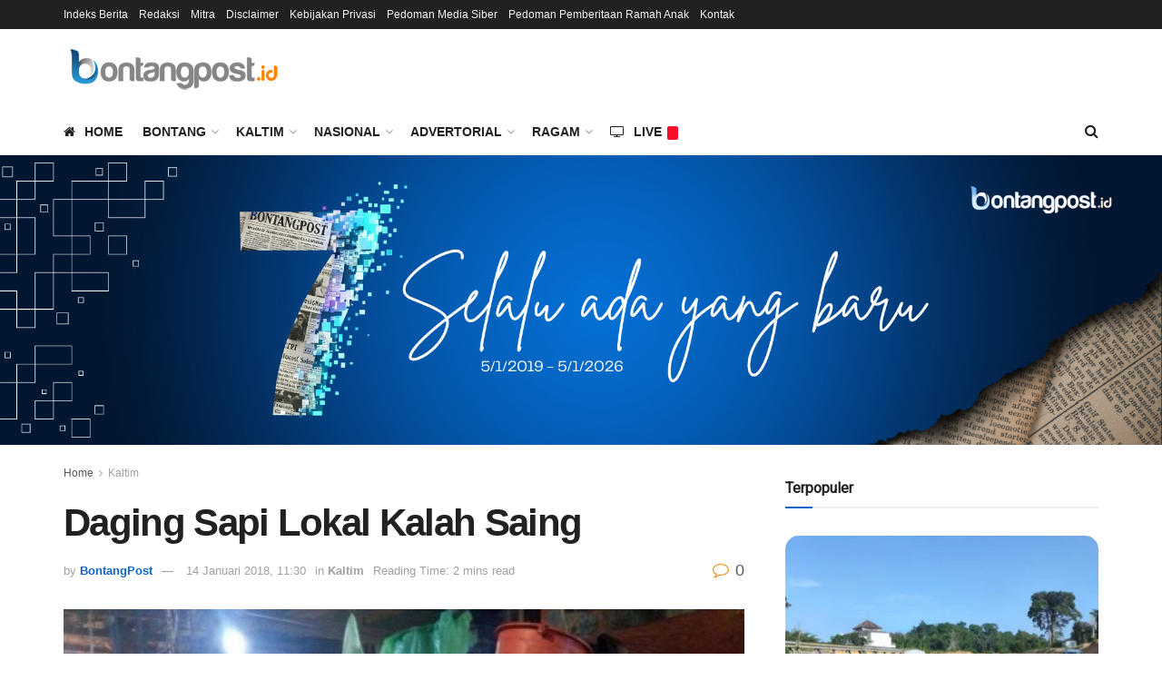

--- FILE ---
content_type: text/html; charset=UTF-8
request_url: https://bontangpost.id/daging-sapi-lokal-kalah-saing/
body_size: 58072
content:
<!doctype html>
<!--[if lt IE 7]> <html class="no-js lt-ie9 lt-ie8 lt-ie7" lang="id"> <![endif]-->
<!--[if IE 7]>    <html class="no-js lt-ie9 lt-ie8" lang="id"> <![endif]-->
<!--[if IE 8]>    <html class="no-js lt-ie9" lang="id"> <![endif]-->
<!--[if IE 9]>    <html class="no-js lt-ie10" lang="id"> <![endif]-->
<!--[if gt IE 8]><!--> <html class="no-js" lang="id"> <!--<![endif]-->
<head>
<meta http-equiv="Content-Type" content="text/html; charset=UTF-8" />
<meta name='viewport' content='width=device-width, initial-scale=1, user-scalable=yes' />
<link rel="profile" href="http://gmpg.org/xfn/11" />
<link rel="pingback" href="https://bontangpost.id/xmlrpc.php" />
<meta name="theme-color" content="#298af2ff">
<meta name="msapplication-navbutton-color" content="#298af2ff">
<meta name="apple-mobile-web-app-status-bar-style" content="#298af2ff"><meta name='robots' content='index, follow, max-image-preview:large, max-snippet:-1, max-video-preview:-1' />
<script type="text/javascript">
var jnews_ajax_url = '/?ajax-request=jnews'
</script>
<script type="text/javascript">;window.jnews=window.jnews||{},window.jnews.library=window.jnews.library||{},window.jnews.library=function(){"use strict";var e=this;e.win=window,e.doc=document,e.noop=function(){},e.globalBody=e.doc.getElementsByTagName("body")[0],e.globalBody=e.globalBody?e.globalBody:e.doc,e.win.jnewsDataStorage=e.win.jnewsDataStorage||{_storage:new WeakMap,put:function(e,t,n){this._storage.has(e)||this._storage.set(e,new Map),this._storage.get(e).set(t,n)},get:function(e,t){return this._storage.get(e).get(t)},has:function(e,t){return this._storage.has(e)&&this._storage.get(e).has(t)},remove:function(e,t){var n=this._storage.get(e).delete(t);return 0===!this._storage.get(e).size&&this._storage.delete(e),n}},e.windowWidth=function(){return e.win.innerWidth||e.docEl.clientWidth||e.globalBody.clientWidth},e.windowHeight=function(){return e.win.innerHeight||e.docEl.clientHeight||e.globalBody.clientHeight},e.requestAnimationFrame=e.win.requestAnimationFrame||e.win.webkitRequestAnimationFrame||e.win.mozRequestAnimationFrame||e.win.msRequestAnimationFrame||window.oRequestAnimationFrame||function(e){return setTimeout(e,1e3/60)},e.cancelAnimationFrame=e.win.cancelAnimationFrame||e.win.webkitCancelAnimationFrame||e.win.webkitCancelRequestAnimationFrame||e.win.mozCancelAnimationFrame||e.win.msCancelRequestAnimationFrame||e.win.oCancelRequestAnimationFrame||function(e){clearTimeout(e)},e.classListSupport="classList"in document.createElement("_"),e.hasClass=e.classListSupport?function(e,t){return e.classList.contains(t)}:function(e,t){return e.className.indexOf(t)>=0},e.addClass=e.classListSupport?function(t,n){e.hasClass(t,n)||t.classList.add(n)}:function(t,n){e.hasClass(t,n)||(t.className+=" "+n)},e.removeClass=e.classListSupport?function(t,n){e.hasClass(t,n)&&t.classList.remove(n)}:function(t,n){e.hasClass(t,n)&&(t.className=t.className.replace(n,""))},e.objKeys=function(e){var t=[];for(var n in e)Object.prototype.hasOwnProperty.call(e,n)&&t.push(n);return t},e.isObjectSame=function(e,t){var n=!0;return JSON.stringify(e)!==JSON.stringify(t)&&(n=!1),n},e.extend=function(){for(var e,t,n,o=arguments[0]||{},i=1,a=arguments.length;i<a;i++)if(null!==(e=arguments[i]))for(t in e)o!==(n=e[t])&&void 0!==n&&(o[t]=n);return o},e.dataStorage=e.win.jnewsDataStorage,e.isVisible=function(e){return 0!==e.offsetWidth&&0!==e.offsetHeight||e.getBoundingClientRect().length},e.getHeight=function(e){return e.offsetHeight||e.clientHeight||e.getBoundingClientRect().height},e.getWidth=function(e){return e.offsetWidth||e.clientWidth||e.getBoundingClientRect().width},e.supportsPassive=!1;try{var t=Object.defineProperty({},"passive",{get:function(){e.supportsPassive=!0}});"createEvent"in e.doc?e.win.addEventListener("test",null,t):"fireEvent"in e.doc&&e.win.attachEvent("test",null)}catch(e){}e.passiveOption=!!e.supportsPassive&&{passive:!0},e.setStorage=function(e,t){e="jnews-"+e;var n={expired:Math.floor(((new Date).getTime()+432e5)/1e3)};t=Object.assign(n,t);localStorage.setItem(e,JSON.stringify(t))},e.getStorage=function(e){e="jnews-"+e;var t=localStorage.getItem(e);return null!==t&&0<t.length?JSON.parse(localStorage.getItem(e)):{}},e.expiredStorage=function(){var t,n="jnews-";for(var o in localStorage)o.indexOf(n)>-1&&"undefined"!==(t=e.getStorage(o.replace(n,""))).expired&&t.expired<Math.floor((new Date).getTime()/1e3)&&localStorage.removeItem(o)},e.addEvents=function(t,n,o){for(var i in n){var a=["touchstart","touchmove"].indexOf(i)>=0&&!o&&e.passiveOption;"createEvent"in e.doc?t.addEventListener(i,n[i],a):"fireEvent"in e.doc&&t.attachEvent("on"+i,n[i])}},e.removeEvents=function(t,n){for(var o in n)"createEvent"in e.doc?t.removeEventListener(o,n[o]):"fireEvent"in e.doc&&t.detachEvent("on"+o,n[o])},e.triggerEvents=function(t,n,o){var i;o=o||{detail:null};return"createEvent"in e.doc?(!(i=e.doc.createEvent("CustomEvent")||new CustomEvent(n)).initCustomEvent||i.initCustomEvent(n,!0,!1,o),void t.dispatchEvent(i)):"fireEvent"in e.doc?((i=e.doc.createEventObject()).eventType=n,void t.fireEvent("on"+i.eventType,i)):void 0},e.getParents=function(t,n){void 0===n&&(n=e.doc);for(var o=[],i=t.parentNode,a=!1;!a;)if(i){var r=i;r.querySelectorAll(n).length?a=!0:(o.push(r),i=r.parentNode)}else o=[],a=!0;return o},e.forEach=function(e,t,n){for(var o=0,i=e.length;o<i;o++)t.call(n,e[o],o)},e.getText=function(e){return e.innerText||e.textContent},e.setText=function(e,t){var n="object"==typeof t?t.innerText||t.textContent:t;e.innerText&&(e.innerText=n),e.textContent&&(e.textContent=n)},e.httpBuildQuery=function(t){return e.objKeys(t).reduce(function t(n){var o=arguments.length>1&&void 0!==arguments[1]?arguments[1]:null;return function(i,a){var r=n[a];a=encodeURIComponent(a);var s=o?"".concat(o,"[").concat(a,"]"):a;return null==r||"function"==typeof r?(i.push("".concat(s,"=")),i):["number","boolean","string"].includes(typeof r)?(i.push("".concat(s,"=").concat(encodeURIComponent(r))),i):(i.push(e.objKeys(r).reduce(t(r,s),[]).join("&")),i)}}(t),[]).join("&")},e.get=function(t,n,o,i){return o="function"==typeof o?o:e.noop,e.ajax("GET",t,n,o,i)},e.post=function(t,n,o,i){return o="function"==typeof o?o:e.noop,e.ajax("POST",t,n,o,i)},e.ajax=function(t,n,o,i,a){var r=new XMLHttpRequest,s=n,c=e.httpBuildQuery(o);if(t=-1!=["GET","POST"].indexOf(t)?t:"GET",r.open(t,s+("GET"==t?"?"+c:""),!0),"POST"==t&&r.setRequestHeader("Content-type","application/x-www-form-urlencoded"),r.setRequestHeader("X-Requested-With","XMLHttpRequest"),r.onreadystatechange=function(){4===r.readyState&&200<=r.status&&300>r.status&&"function"==typeof i&&i.call(void 0,r.response)},void 0!==a&&!a){return{xhr:r,send:function(){r.send("POST"==t?c:null)}}}return r.send("POST"==t?c:null),{xhr:r}},e.scrollTo=function(t,n,o){function i(e,t,n){this.start=this.position(),this.change=e-this.start,this.currentTime=0,this.increment=20,this.duration=void 0===n?500:n,this.callback=t,this.finish=!1,this.animateScroll()}return Math.easeInOutQuad=function(e,t,n,o){return(e/=o/2)<1?n/2*e*e+t:-n/2*(--e*(e-2)-1)+t},i.prototype.stop=function(){this.finish=!0},i.prototype.move=function(t){e.doc.documentElement.scrollTop=t,e.globalBody.parentNode.scrollTop=t,e.globalBody.scrollTop=t},i.prototype.position=function(){return e.doc.documentElement.scrollTop||e.globalBody.parentNode.scrollTop||e.globalBody.scrollTop},i.prototype.animateScroll=function(){this.currentTime+=this.increment;var t=Math.easeInOutQuad(this.currentTime,this.start,this.change,this.duration);this.move(t),this.currentTime<this.duration&&!this.finish?e.requestAnimationFrame.call(e.win,this.animateScroll.bind(this)):this.callback&&"function"==typeof this.callback&&this.callback()},new i(t,n,o)},e.unwrap=function(t){var n,o=t;e.forEach(t,(function(e,t){n?n+=e:n=e})),o.replaceWith(n)},e.performance={start:function(e){performance.mark(e+"Start")},stop:function(e){performance.mark(e+"End"),performance.measure(e,e+"Start",e+"End")}},e.fps=function(){var t=0,n=0,o=0;!function(){var i=t=0,a=0,r=0,s=document.getElementById("fpsTable"),c=function(t){void 0===document.getElementsByTagName("body")[0]?e.requestAnimationFrame.call(e.win,(function(){c(t)})):document.getElementsByTagName("body")[0].appendChild(t)};null===s&&((s=document.createElement("div")).style.position="fixed",s.style.top="120px",s.style.left="10px",s.style.width="100px",s.style.height="20px",s.style.border="1px solid black",s.style.fontSize="11px",s.style.zIndex="100000",s.style.backgroundColor="white",s.id="fpsTable",c(s));var l=function(){o++,n=Date.now(),(a=(o/(r=(n-t)/1e3)).toPrecision(2))!=i&&(i=a,s.innerHTML=i+"fps"),1<r&&(t=n,o=0),e.requestAnimationFrame.call(e.win,l)};l()}()},e.instr=function(e,t){for(var n=0;n<t.length;n++)if(-1!==e.toLowerCase().indexOf(t[n].toLowerCase()))return!0},e.winLoad=function(t,n){function o(o){if("complete"===e.doc.readyState||"interactive"===e.doc.readyState)return!o||n?setTimeout(t,n||1):t(o),1}o()||e.addEvents(e.win,{load:o})},e.docReady=function(t,n){function o(o){if("complete"===e.doc.readyState||"interactive"===e.doc.readyState)return!o||n?setTimeout(t,n||1):t(o),1}o()||e.addEvents(e.doc,{DOMContentLoaded:o})},e.fireOnce=function(){e.docReady((function(){e.assets=e.assets||[],e.assets.length&&(e.boot(),e.load_assets())}),50)},e.boot=function(){e.length&&e.doc.querySelectorAll("style[media]").forEach((function(e){"not all"==e.getAttribute("media")&&e.removeAttribute("media")}))},e.create_js=function(t,n){var o=e.doc.createElement("script");switch(o.setAttribute("src",t),n){case"defer":o.setAttribute("defer",!0);break;case"async":o.setAttribute("async",!0);break;case"deferasync":o.setAttribute("defer",!0),o.setAttribute("async",!0)}e.globalBody.appendChild(o)},e.load_assets=function(){"object"==typeof e.assets&&e.forEach(e.assets.slice(0),(function(t,n){var o="";t.defer&&(o+="defer"),t.async&&(o+="async"),e.create_js(t.url,o);var i=e.assets.indexOf(t);i>-1&&e.assets.splice(i,1)})),e.assets=jnewsoption.au_scripts=window.jnewsads=[]},e.setCookie=function(e,t,n){var o="";if(n){var i=new Date;i.setTime(i.getTime()+24*n*60*60*1e3),o="; expires="+i.toUTCString()}document.cookie=e+"="+(t||"")+o+"; path=/"},e.getCookie=function(e){for(var t=e+"=",n=document.cookie.split(";"),o=0;o<n.length;o++){for(var i=n[o];" "==i.charAt(0);)i=i.substring(1,i.length);if(0==i.indexOf(t))return i.substring(t.length,i.length)}return null},e.eraseCookie=function(e){document.cookie=e+"=; Path=/; Expires=Thu, 01 Jan 1970 00:00:01 GMT;"},e.docReady((function(){e.globalBody=e.globalBody==e.doc?e.doc.getElementsByTagName("body")[0]:e.globalBody,e.globalBody=e.globalBody?e.globalBody:e.doc})),e.winLoad((function(){e.winLoad((function(){var t=!1;if(void 0!==window.jnewsadmin)if(void 0!==window.file_version_checker){var n=e.objKeys(window.file_version_checker);n.length?n.forEach((function(e){t||"10.0.4"===window.file_version_checker[e]||(t=!0)})):t=!0}else t=!0;t&&(window.jnewsHelper.getMessage(),window.jnewsHelper.getNotice())}),2500)}))},window.jnews.library=new window.jnews.library;</script>
<!-- This site is optimized with the Yoast SEO plugin v26.7 - https://yoast.com/wordpress/plugins/seo/ -->
<title>Daging Sapi Lokal Kalah Saing - Bontang Post</title>
<link rel="canonical" href="https://bontangpost.id/daging-sapi-lokal-kalah-saing/" />
<meta property="og:locale" content="id_ID" />
<meta property="og:type" content="article" />
<meta property="og:title" content="Daging Sapi Lokal Kalah Saing - Bontang Post" />
<meta property="og:description" content="SAMARINDA – Pedagang daging sapi Samarinda mengeluhkan perbedaan harga antara daging sapi lokal dan impor. Pasalnya, harga daging sapi lokal lebih mahal ketimbang harga daging sapi impor. Akibatnya, daging lokal kalah saing dengan daging impor. Harga daging sapi lokal pekan ini mencai Rp 125 ribu perkilogram (kg). Sedangkan harga daging impor hanya Rp 100 ribu. [&hellip;]" />
<meta property="og:url" content="https://bontangpost.id/daging-sapi-lokal-kalah-saing/" />
<meta property="og:site_name" content="Bontang Post" />
<meta property="article:publisher" content="https://facebook.com/bontangpost.id" />
<meta property="article:published_time" content="2018-01-14T03:30:29+00:00" />
<meta property="og:image" content="https://bontangpost.id/wp-content/uploads/2018/01/daging-e1515851891770.jpeg" />
<meta property="og:image:width" content="600" />
<meta property="og:image:height" content="450" />
<meta property="og:image:type" content="image/jpeg" />
<meta name="author" content="BontangPost" />
<meta name="twitter:card" content="summary_large_image" />
<meta name="twitter:creator" content="@bontang_post" />
<meta name="twitter:site" content="@bontang_post" />
<meta name="twitter:label1" content="Ditulis oleh" />
<meta name="twitter:data1" content="BontangPost" />
<meta name="twitter:label2" content="Estimasi waktu membaca" />
<meta name="twitter:data2" content="3 menit" />
<script type="application/ld+json" class="yoast-schema-graph">{"@context":"https://schema.org","@graph":[{"@type":"Article","@id":"https://bontangpost.id/daging-sapi-lokal-kalah-saing/#article","isPartOf":{"@id":"https://bontangpost.id/daging-sapi-lokal-kalah-saing/"},"author":{"name":"BontangPost","@id":"https://bontangpost.id/#/schema/person/68e6f044402173ed13813ddfd52fe4cf"},"headline":"Daging Sapi Lokal Kalah Saing","datePublished":"2018-01-14T03:30:29+00:00","mainEntityOfPage":{"@id":"https://bontangpost.id/daging-sapi-lokal-kalah-saing/"},"wordCount":540,"publisher":{"@id":"https://bontangpost.id/#organization"},"image":{"@id":"https://bontangpost.id/daging-sapi-lokal-kalah-saing/#primaryimage"},"thumbnailUrl":"https://bontangpost.id/wp-content/uploads/2018/01/daging-e1515851891770.jpeg","keywords":["Harga Daging Sapi","Metro Samarinda","Sapi Lokal vs Impor"],"articleSection":["Kaltim"],"inLanguage":"id"},{"@type":"WebPage","@id":"https://bontangpost.id/daging-sapi-lokal-kalah-saing/","url":"https://bontangpost.id/daging-sapi-lokal-kalah-saing/","name":"Daging Sapi Lokal Kalah Saing - Bontang Post","isPartOf":{"@id":"https://bontangpost.id/#website"},"primaryImageOfPage":{"@id":"https://bontangpost.id/daging-sapi-lokal-kalah-saing/#primaryimage"},"image":{"@id":"https://bontangpost.id/daging-sapi-lokal-kalah-saing/#primaryimage"},"thumbnailUrl":"https://bontangpost.id/wp-content/uploads/2018/01/daging-e1515851891770.jpeg","datePublished":"2018-01-14T03:30:29+00:00","breadcrumb":{"@id":"https://bontangpost.id/daging-sapi-lokal-kalah-saing/#breadcrumb"},"inLanguage":"id","potentialAction":[{"@type":"ReadAction","target":["https://bontangpost.id/daging-sapi-lokal-kalah-saing/"]}]},{"@type":"ImageObject","inLanguage":"id","@id":"https://bontangpost.id/daging-sapi-lokal-kalah-saing/#primaryimage","url":"https://bontangpost.id/wp-content/uploads/2018/01/daging-e1515851891770.jpeg","contentUrl":"https://bontangpost.id/wp-content/uploads/2018/01/daging-e1515851891770.jpeg","width":600,"height":450,"caption":"KUASAI PASAR: Pedagang mengeluhkan daging sapi impor yang memenuhi Pasar Pagi Samarinda. Daging sapi lokal kalah saing karena harganya lebih mahal. (Mubin/Metro Samarinda)"},{"@type":"BreadcrumbList","@id":"https://bontangpost.id/daging-sapi-lokal-kalah-saing/#breadcrumb","itemListElement":[{"@type":"ListItem","position":1,"name":"Beranda","item":"https://bontangpost.id/"},{"@type":"ListItem","position":2,"name":"Daging Sapi Lokal Kalah Saing"}]},{"@type":"WebSite","@id":"https://bontangpost.id/#website","url":"https://bontangpost.id/","name":"Bontang Post | Mencerdaskan dan Menginspirasi","description":"Portal resmi Bontang Post, menyajikan berita terkini dari wilayah Bontang, Kalimantan Timur, Nasional, dan Internasional.","publisher":{"@id":"https://bontangpost.id/#organization"},"potentialAction":[{"@type":"SearchAction","target":{"@type":"EntryPoint","urlTemplate":"https://bontangpost.id/?s={search_term_string}"},"query-input":{"@type":"PropertyValueSpecification","valueRequired":true,"valueName":"search_term_string"}}],"inLanguage":"id"},{"@type":"Organization","@id":"https://bontangpost.id/#organization","name":"Bontang Post","url":"https://bontangpost.id/","logo":{"@type":"ImageObject","inLanguage":"id","@id":"https://bontangpost.id/#/schema/logo/image/","url":"https://bontangpost.id/wp-content/uploads/2020/03/logo-bontangpostid.png","contentUrl":"https://bontangpost.id/wp-content/uploads/2020/03/logo-bontangpostid.png","width":250,"height":51,"caption":"Bontang Post"},"image":{"@id":"https://bontangpost.id/#/schema/logo/image/"},"sameAs":["https://facebook.com/bontangpost.id","https://x.com/bontang_post","https://instagram.com/bontangpost.id","https://www.youtube.com/channel/UCC_uEaADSLobcTGyDbxfF6A","https://www.tiktok.com/@bontangpost.id"]},{"@type":"Person","@id":"https://bontangpost.id/#/schema/person/68e6f044402173ed13813ddfd52fe4cf","name":"BontangPost","image":{"@type":"ImageObject","inLanguage":"id","@id":"https://bontangpost.id/#/schema/person/image/","url":"https://secure.gravatar.com/avatar/ecdaaff64b05c8fa52f46681dc9a130122a2d4b0ed488ce47b0859d54b0ba2b0?s=96&d=mm&r=g","contentUrl":"https://secure.gravatar.com/avatar/ecdaaff64b05c8fa52f46681dc9a130122a2d4b0ed488ce47b0859d54b0ba2b0?s=96&d=mm&r=g","caption":"BontangPost"},"url":"https://bontangpost.id/author/bpostadmin/"}]}</script>
<!-- / Yoast SEO plugin. -->
<link rel='dns-prefetch' href='//fonts.googleapis.com' />
<link rel='dns-prefetch' href='//www.googletagmanager.com' />
<link rel='preconnect' href='https://fonts.gstatic.com' />
<link rel="alternate" type="application/rss+xml" title="Bontang Post  &raquo; Feed" href="https://bontangpost.id/feed/" />
<link rel="alternate" type="application/rss+xml" title="Bontang Post  &raquo; Umpan Komentar" href="https://bontangpost.id/comments/feed/" />
<link rel="alternate" title="oEmbed (JSON)" type="application/json+oembed" href="https://bontangpost.id/wp-json/oembed/1.0/embed?url=https%3A%2F%2Fbontangpost.id%2Fdaging-sapi-lokal-kalah-saing%2F" />
<link rel="alternate" title="oEmbed (XML)" type="text/xml+oembed" href="https://bontangpost.id/wp-json/oembed/1.0/embed?url=https%3A%2F%2Fbontangpost.id%2Fdaging-sapi-lokal-kalah-saing%2F&#038;format=xml" />
<!-- bontangpost.id is managing ads with Advanced Ads 2.0.16 – https://wpadvancedads.com/ --><script data-wpfc-render="false" id="bonta-ready">
window.advanced_ads_ready=function(e,a){a=a||"complete";var d=function(e){return"interactive"===a?"loading"!==e:"complete"===e};d(document.readyState)?e():document.addEventListener("readystatechange",(function(a){d(a.target.readyState)&&e()}),{once:"interactive"===a})},window.advanced_ads_ready_queue=window.advanced_ads_ready_queue||[];		</script>
<style id='wp-img-auto-sizes-contain-inline-css' type='text/css'>
img:is([sizes=auto i],[sizes^="auto," i]){contain-intrinsic-size:3000px 1500px}
/*# sourceURL=wp-img-auto-sizes-contain-inline-css */
</style>
<style id='wp-block-library-inline-css' type='text/css'>
:root{--wp-block-synced-color:#7a00df;--wp-block-synced-color--rgb:122,0,223;--wp-bound-block-color:var(--wp-block-synced-color);--wp-editor-canvas-background:#ddd;--wp-admin-theme-color:#007cba;--wp-admin-theme-color--rgb:0,124,186;--wp-admin-theme-color-darker-10:#006ba1;--wp-admin-theme-color-darker-10--rgb:0,107,160.5;--wp-admin-theme-color-darker-20:#005a87;--wp-admin-theme-color-darker-20--rgb:0,90,135;--wp-admin-border-width-focus:2px}@media (min-resolution:192dpi){:root{--wp-admin-border-width-focus:1.5px}}.wp-element-button{cursor:pointer}:root .has-very-light-gray-background-color{background-color:#eee}:root .has-very-dark-gray-background-color{background-color:#313131}:root .has-very-light-gray-color{color:#eee}:root .has-very-dark-gray-color{color:#313131}:root .has-vivid-green-cyan-to-vivid-cyan-blue-gradient-background{background:linear-gradient(135deg,#00d084,#0693e3)}:root .has-purple-crush-gradient-background{background:linear-gradient(135deg,#34e2e4,#4721fb 50%,#ab1dfe)}:root .has-hazy-dawn-gradient-background{background:linear-gradient(135deg,#faaca8,#dad0ec)}:root .has-subdued-olive-gradient-background{background:linear-gradient(135deg,#fafae1,#67a671)}:root .has-atomic-cream-gradient-background{background:linear-gradient(135deg,#fdd79a,#004a59)}:root .has-nightshade-gradient-background{background:linear-gradient(135deg,#330968,#31cdcf)}:root .has-midnight-gradient-background{background:linear-gradient(135deg,#020381,#2874fc)}:root{--wp--preset--font-size--normal:16px;--wp--preset--font-size--huge:42px}.has-regular-font-size{font-size:1em}.has-larger-font-size{font-size:2.625em}.has-normal-font-size{font-size:var(--wp--preset--font-size--normal)}.has-huge-font-size{font-size:var(--wp--preset--font-size--huge)}.has-text-align-center{text-align:center}.has-text-align-left{text-align:left}.has-text-align-right{text-align:right}.has-fit-text{white-space:nowrap!important}#end-resizable-editor-section{display:none}.aligncenter{clear:both}.items-justified-left{justify-content:flex-start}.items-justified-center{justify-content:center}.items-justified-right{justify-content:flex-end}.items-justified-space-between{justify-content:space-between}.screen-reader-text{border:0;clip-path:inset(50%);height:1px;margin:-1px;overflow:hidden;padding:0;position:absolute;width:1px;word-wrap:normal!important}.screen-reader-text:focus{background-color:#ddd;clip-path:none;color:#444;display:block;font-size:1em;height:auto;left:5px;line-height:normal;padding:15px 23px 14px;text-decoration:none;top:5px;width:auto;z-index:100000}html :where(.has-border-color){border-style:solid}html :where([style*=border-top-color]){border-top-style:solid}html :where([style*=border-right-color]){border-right-style:solid}html :where([style*=border-bottom-color]){border-bottom-style:solid}html :where([style*=border-left-color]){border-left-style:solid}html :where([style*=border-width]){border-style:solid}html :where([style*=border-top-width]){border-top-style:solid}html :where([style*=border-right-width]){border-right-style:solid}html :where([style*=border-bottom-width]){border-bottom-style:solid}html :where([style*=border-left-width]){border-left-style:solid}html :where(img[class*=wp-image-]){height:auto;max-width:100%}:where(figure){margin:0 0 1em}html :where(.is-position-sticky){--wp-admin--admin-bar--position-offset:var(--wp-admin--admin-bar--height,0px)}@media screen and (max-width:600px){html :where(.is-position-sticky){--wp-admin--admin-bar--position-offset:0px}}
/*# sourceURL=wp-block-library-inline-css */
</style><style id='global-styles-inline-css' type='text/css'>
:root{--wp--preset--aspect-ratio--square: 1;--wp--preset--aspect-ratio--4-3: 4/3;--wp--preset--aspect-ratio--3-4: 3/4;--wp--preset--aspect-ratio--3-2: 3/2;--wp--preset--aspect-ratio--2-3: 2/3;--wp--preset--aspect-ratio--16-9: 16/9;--wp--preset--aspect-ratio--9-16: 9/16;--wp--preset--color--black: #000000;--wp--preset--color--cyan-bluish-gray: #abb8c3;--wp--preset--color--white: #ffffff;--wp--preset--color--pale-pink: #f78da7;--wp--preset--color--vivid-red: #cf2e2e;--wp--preset--color--luminous-vivid-orange: #ff6900;--wp--preset--color--luminous-vivid-amber: #fcb900;--wp--preset--color--light-green-cyan: #7bdcb5;--wp--preset--color--vivid-green-cyan: #00d084;--wp--preset--color--pale-cyan-blue: #8ed1fc;--wp--preset--color--vivid-cyan-blue: #0693e3;--wp--preset--color--vivid-purple: #9b51e0;--wp--preset--gradient--vivid-cyan-blue-to-vivid-purple: linear-gradient(135deg,rgb(6,147,227) 0%,rgb(155,81,224) 100%);--wp--preset--gradient--light-green-cyan-to-vivid-green-cyan: linear-gradient(135deg,rgb(122,220,180) 0%,rgb(0,208,130) 100%);--wp--preset--gradient--luminous-vivid-amber-to-luminous-vivid-orange: linear-gradient(135deg,rgb(252,185,0) 0%,rgb(255,105,0) 100%);--wp--preset--gradient--luminous-vivid-orange-to-vivid-red: linear-gradient(135deg,rgb(255,105,0) 0%,rgb(207,46,46) 100%);--wp--preset--gradient--very-light-gray-to-cyan-bluish-gray: linear-gradient(135deg,rgb(238,238,238) 0%,rgb(169,184,195) 100%);--wp--preset--gradient--cool-to-warm-spectrum: linear-gradient(135deg,rgb(74,234,220) 0%,rgb(151,120,209) 20%,rgb(207,42,186) 40%,rgb(238,44,130) 60%,rgb(251,105,98) 80%,rgb(254,248,76) 100%);--wp--preset--gradient--blush-light-purple: linear-gradient(135deg,rgb(255,206,236) 0%,rgb(152,150,240) 100%);--wp--preset--gradient--blush-bordeaux: linear-gradient(135deg,rgb(254,205,165) 0%,rgb(254,45,45) 50%,rgb(107,0,62) 100%);--wp--preset--gradient--luminous-dusk: linear-gradient(135deg,rgb(255,203,112) 0%,rgb(199,81,192) 50%,rgb(65,88,208) 100%);--wp--preset--gradient--pale-ocean: linear-gradient(135deg,rgb(255,245,203) 0%,rgb(182,227,212) 50%,rgb(51,167,181) 100%);--wp--preset--gradient--electric-grass: linear-gradient(135deg,rgb(202,248,128) 0%,rgb(113,206,126) 100%);--wp--preset--gradient--midnight: linear-gradient(135deg,rgb(2,3,129) 0%,rgb(40,116,252) 100%);--wp--preset--font-size--small: 13px;--wp--preset--font-size--medium: 20px;--wp--preset--font-size--large: 36px;--wp--preset--font-size--x-large: 42px;--wp--preset--spacing--20: 0.44rem;--wp--preset--spacing--30: 0.67rem;--wp--preset--spacing--40: 1rem;--wp--preset--spacing--50: 1.5rem;--wp--preset--spacing--60: 2.25rem;--wp--preset--spacing--70: 3.38rem;--wp--preset--spacing--80: 5.06rem;--wp--preset--shadow--natural: 6px 6px 9px rgba(0, 0, 0, 0.2);--wp--preset--shadow--deep: 12px 12px 50px rgba(0, 0, 0, 0.4);--wp--preset--shadow--sharp: 6px 6px 0px rgba(0, 0, 0, 0.2);--wp--preset--shadow--outlined: 6px 6px 0px -3px rgb(255, 255, 255), 6px 6px rgb(0, 0, 0);--wp--preset--shadow--crisp: 6px 6px 0px rgb(0, 0, 0);}:where(.is-layout-flex){gap: 0.5em;}:where(.is-layout-grid){gap: 0.5em;}body .is-layout-flex{display: flex;}.is-layout-flex{flex-wrap: wrap;align-items: center;}.is-layout-flex > :is(*, div){margin: 0;}body .is-layout-grid{display: grid;}.is-layout-grid > :is(*, div){margin: 0;}:where(.wp-block-columns.is-layout-flex){gap: 2em;}:where(.wp-block-columns.is-layout-grid){gap: 2em;}:where(.wp-block-post-template.is-layout-flex){gap: 1.25em;}:where(.wp-block-post-template.is-layout-grid){gap: 1.25em;}.has-black-color{color: var(--wp--preset--color--black) !important;}.has-cyan-bluish-gray-color{color: var(--wp--preset--color--cyan-bluish-gray) !important;}.has-white-color{color: var(--wp--preset--color--white) !important;}.has-pale-pink-color{color: var(--wp--preset--color--pale-pink) !important;}.has-vivid-red-color{color: var(--wp--preset--color--vivid-red) !important;}.has-luminous-vivid-orange-color{color: var(--wp--preset--color--luminous-vivid-orange) !important;}.has-luminous-vivid-amber-color{color: var(--wp--preset--color--luminous-vivid-amber) !important;}.has-light-green-cyan-color{color: var(--wp--preset--color--light-green-cyan) !important;}.has-vivid-green-cyan-color{color: var(--wp--preset--color--vivid-green-cyan) !important;}.has-pale-cyan-blue-color{color: var(--wp--preset--color--pale-cyan-blue) !important;}.has-vivid-cyan-blue-color{color: var(--wp--preset--color--vivid-cyan-blue) !important;}.has-vivid-purple-color{color: var(--wp--preset--color--vivid-purple) !important;}.has-black-background-color{background-color: var(--wp--preset--color--black) !important;}.has-cyan-bluish-gray-background-color{background-color: var(--wp--preset--color--cyan-bluish-gray) !important;}.has-white-background-color{background-color: var(--wp--preset--color--white) !important;}.has-pale-pink-background-color{background-color: var(--wp--preset--color--pale-pink) !important;}.has-vivid-red-background-color{background-color: var(--wp--preset--color--vivid-red) !important;}.has-luminous-vivid-orange-background-color{background-color: var(--wp--preset--color--luminous-vivid-orange) !important;}.has-luminous-vivid-amber-background-color{background-color: var(--wp--preset--color--luminous-vivid-amber) !important;}.has-light-green-cyan-background-color{background-color: var(--wp--preset--color--light-green-cyan) !important;}.has-vivid-green-cyan-background-color{background-color: var(--wp--preset--color--vivid-green-cyan) !important;}.has-pale-cyan-blue-background-color{background-color: var(--wp--preset--color--pale-cyan-blue) !important;}.has-vivid-cyan-blue-background-color{background-color: var(--wp--preset--color--vivid-cyan-blue) !important;}.has-vivid-purple-background-color{background-color: var(--wp--preset--color--vivid-purple) !important;}.has-black-border-color{border-color: var(--wp--preset--color--black) !important;}.has-cyan-bluish-gray-border-color{border-color: var(--wp--preset--color--cyan-bluish-gray) !important;}.has-white-border-color{border-color: var(--wp--preset--color--white) !important;}.has-pale-pink-border-color{border-color: var(--wp--preset--color--pale-pink) !important;}.has-vivid-red-border-color{border-color: var(--wp--preset--color--vivid-red) !important;}.has-luminous-vivid-orange-border-color{border-color: var(--wp--preset--color--luminous-vivid-orange) !important;}.has-luminous-vivid-amber-border-color{border-color: var(--wp--preset--color--luminous-vivid-amber) !important;}.has-light-green-cyan-border-color{border-color: var(--wp--preset--color--light-green-cyan) !important;}.has-vivid-green-cyan-border-color{border-color: var(--wp--preset--color--vivid-green-cyan) !important;}.has-pale-cyan-blue-border-color{border-color: var(--wp--preset--color--pale-cyan-blue) !important;}.has-vivid-cyan-blue-border-color{border-color: var(--wp--preset--color--vivid-cyan-blue) !important;}.has-vivid-purple-border-color{border-color: var(--wp--preset--color--vivid-purple) !important;}.has-vivid-cyan-blue-to-vivid-purple-gradient-background{background: var(--wp--preset--gradient--vivid-cyan-blue-to-vivid-purple) !important;}.has-light-green-cyan-to-vivid-green-cyan-gradient-background{background: var(--wp--preset--gradient--light-green-cyan-to-vivid-green-cyan) !important;}.has-luminous-vivid-amber-to-luminous-vivid-orange-gradient-background{background: var(--wp--preset--gradient--luminous-vivid-amber-to-luminous-vivid-orange) !important;}.has-luminous-vivid-orange-to-vivid-red-gradient-background{background: var(--wp--preset--gradient--luminous-vivid-orange-to-vivid-red) !important;}.has-very-light-gray-to-cyan-bluish-gray-gradient-background{background: var(--wp--preset--gradient--very-light-gray-to-cyan-bluish-gray) !important;}.has-cool-to-warm-spectrum-gradient-background{background: var(--wp--preset--gradient--cool-to-warm-spectrum) !important;}.has-blush-light-purple-gradient-background{background: var(--wp--preset--gradient--blush-light-purple) !important;}.has-blush-bordeaux-gradient-background{background: var(--wp--preset--gradient--blush-bordeaux) !important;}.has-luminous-dusk-gradient-background{background: var(--wp--preset--gradient--luminous-dusk) !important;}.has-pale-ocean-gradient-background{background: var(--wp--preset--gradient--pale-ocean) !important;}.has-electric-grass-gradient-background{background: var(--wp--preset--gradient--electric-grass) !important;}.has-midnight-gradient-background{background: var(--wp--preset--gradient--midnight) !important;}.has-small-font-size{font-size: var(--wp--preset--font-size--small) !important;}.has-medium-font-size{font-size: var(--wp--preset--font-size--medium) !important;}.has-large-font-size{font-size: var(--wp--preset--font-size--large) !important;}.has-x-large-font-size{font-size: var(--wp--preset--font-size--x-large) !important;}
/*# sourceURL=global-styles-inline-css */
</style>
<style id='classic-theme-styles-inline-css' type='text/css'>
/*! This file is auto-generated */
.wp-block-button__link{color:#fff;background-color:#32373c;border-radius:9999px;box-shadow:none;text-decoration:none;padding:calc(.667em + 2px) calc(1.333em + 2px);font-size:1.125em}.wp-block-file__button{background:#32373c;color:#fff;text-decoration:none}
/*# sourceURL=/wp-includes/css/classic-themes.min.css */
</style>
<link rel='stylesheet' id='wp-polls-css' href='//bontangpost.id/wp-content/cache/wpfc-minified/knapr621/e166e.css' type='text/css' media='all' />
<style id='wp-polls-inline-css' type='text/css'>
.wp-polls .pollbar {
margin: 1px;
font-size: 6px;
line-height: 8px;
height: 8px;
background-image: url('https://bontangpost.id/wp-content/plugins/wp-polls/images/default/pollbg.gif');
border: 1px solid #c8c8c8;
}
/*# sourceURL=wp-polls-inline-css */
</style>
<link rel='stylesheet' id='js_composer_front-css' href='//bontangpost.id/wp-content/cache/wpfc-minified/k2x0qz2e/e166e.css' type='text/css' media='all' />
<link rel='stylesheet' id='jeg_customizer_font-css' href='//fonts.googleapis.com/css?family=Roboto%3Areguler&#038;display=swap&#038;ver=1.3.2' type='text/css' media='all' />
<link rel='stylesheet' id='font-awesome-css' href='//bontangpost.id/wp-content/cache/wpfc-minified/32pbkwvo/e166e.css' type='text/css' media='all' />
<link rel='stylesheet' id='jnews-icon-css' href='//bontangpost.id/wp-content/cache/wpfc-minified/e1qg4fku/e166e.css' type='text/css' media='all' />
<link rel='stylesheet' id='jscrollpane-css' href='//bontangpost.id/wp-content/cache/wpfc-minified/7yftwf3n/e166e.css' type='text/css' media='all' />
<link rel='stylesheet' id='oknav-css' href='//bontangpost.id/wp-content/cache/wpfc-minified/fpa3vdys/e166e.css' type='text/css' media='all' />
<link rel='stylesheet' id='magnific-popup-css' href='//bontangpost.id/wp-content/cache/wpfc-minified/89q6kqyk/e166e.css' type='text/css' media='all' />
<link rel='stylesheet' id='chosen-css' href='//bontangpost.id/wp-content/cache/wpfc-minified/md6qbvmr/e166e.css' type='text/css' media='all' />
<link rel='stylesheet' id='jnews-main-css' href='//bontangpost.id/wp-content/cache/wpfc-minified/mbvbnq64/e166e.css' type='text/css' media='all' />
<link rel='stylesheet' id='jnews-pages-css' href='//bontangpost.id/wp-content/cache/wpfc-minified/9j2zu57e/e166e.css' type='text/css' media='all' />
<link rel='stylesheet' id='jnews-single-css' href='//bontangpost.id/wp-content/cache/wpfc-minified/q77x50ui/e166t.css' type='text/css' media='all' />
<link rel='stylesheet' id='jnews-responsive-css' href='//bontangpost.id/wp-content/cache/wpfc-minified/edqgjaex/e166d.css' type='text/css' media='all' />
<link rel='stylesheet' id='jnews-pb-temp-css' href='//bontangpost.id/wp-content/cache/wpfc-minified/q6oyzwuu/e166d.css' type='text/css' media='all' />
<link rel='stylesheet' id='jnews-js-composer-css' href='//bontangpost.id/wp-content/cache/wpfc-minified/lkeld19l/e166d.css' type='text/css' media='all' />
<link rel='stylesheet' id='jnews-style-css' href='//bontangpost.id/wp-content/themes/jnews/style.css?ver=12.0.2' type='text/css' media='all' />
<link rel='stylesheet' id='jnews-darkmode-css' href='//bontangpost.id/wp-content/cache/wpfc-minified/7k98rvuz/e166d.css' type='text/css' media='all' />
<link rel='stylesheet' id='jnews-instagram-css' href='//bontangpost.id/wp-content/cache/wpfc-minified/1crk5xz/e166d.css' type='text/css' media='all' />
<link rel='stylesheet' id='jnews-select-share-css' href='//bontangpost.id/wp-content/cache/wpfc-minified/32m333sp/e166t.css' type='text/css' media='all' />
<script type="text/javascript" src="https://bontangpost.id/wp-includes/js/jquery/jquery.min.js?ver=3.7.1" id="jquery-core-js"></script>
<script type="text/javascript" src="https://bontangpost.id/wp-includes/js/jquery/jquery-migrate.min.js?ver=3.4.1" id="jquery-migrate-js"></script>
<script type="text/javascript" src="//bontangpost.id/wp-content/uploads/jnews/gtag/gtag.js?ver=1768736242" id="jnews-google-tag-manager-js" defer></script>
<script type="text/javascript" id="jnews-google-tag-manager-js-after">
/* <![CDATA[ */
window.addEventListener('DOMContentLoaded', function() {
(function() {
window.dataLayer = window.dataLayer || [];
function gtag(){dataLayer.push(arguments);}
gtag('js', new Date());
gtag('config', 'G-YPM36ZC67W');
})();
});
//# sourceURL=jnews-google-tag-manager-js-after
/* ]]> */
</script>
<script></script><link rel="https://api.w.org/" href="https://bontangpost.id/wp-json/" /><link rel="alternate" title="JSON" type="application/json" href="https://bontangpost.id/wp-json/wp/v2/posts/28440" /><link rel="EditURI" type="application/rsd+xml" title="RSD" href="https://bontangpost.id/xmlrpc.php?rsd" />
<meta name="generator" content="WordPress 6.9" />
<link rel='shortlink' href='https://bontangpost.id/?p=28440' />
<meta name="generator" content="Site Kit by Google 1.170.0" />        <style type="text/css" id="pf-main-css">
@media screen {
.printfriendly {
z-index: 1000; display: flex; margin: 0px 0px 0px 0px
}
.printfriendly a, .printfriendly a:link, .printfriendly a:visited, .printfriendly a:hover, .printfriendly a:active {
font-weight: 600;
cursor: pointer;
text-decoration: none;
border: none;
-webkit-box-shadow: none;
-moz-box-shadow: none;
box-shadow: none;
outline:none;
font-size: 14px !important;
color: #3AAA11 !important;
}
.printfriendly.pf-alignleft {
justify-content: start;
}
.printfriendly.pf-alignright {
justify-content: end;
}
.printfriendly.pf-aligncenter {
justify-content: center;
}
}
.pf-button-img {
border: none;
-webkit-box-shadow: none;
-moz-box-shadow: none;
box-shadow: none;
padding: 0;
margin: 0;
display: inline;
vertical-align: middle;
}
img.pf-button-img + .pf-button-text {
margin-left: 6px;
}
@media print {
.printfriendly {
display: none;
}
}
</style>
<style type="text/css" id="pf-excerpt-styles">
.pf-button.pf-button-excerpt {
display: none;
}
</style>
<!-- Meta tag Google AdSense ditambahkan oleh Site Kit -->
<meta name="google-adsense-platform-account" content="ca-host-pub-2644536267352236">
<meta name="google-adsense-platform-domain" content="sitekit.withgoogle.com">
<!-- Akhir tag meta Google AdSense yang ditambahkan oleh Site Kit -->
<style type="text/css">.recentcomments a{display:inline !important;padding:0 !important;margin:0 !important;}</style><meta name="generator" content="Powered by WPBakery Page Builder - drag and drop page builder for WordPress."/>
<link rel="icon" href="https://bontangpost.id/wp-content/uploads/2018/04/bp-cropped-favicon-bpost1-2-32x32.png" sizes="32x32" />
<link rel="icon" href="https://bontangpost.id/wp-content/uploads/2018/04/bp-cropped-favicon-bpost1-2-192x192.png" sizes="192x192" />
<link rel="apple-touch-icon" href="https://bontangpost.id/wp-content/uploads/2018/04/bp-cropped-favicon-bpost1-2-180x180.png" />
<meta name="msapplication-TileImage" content="https://bontangpost.id/wp-content/uploads/2018/04/bp-cropped-favicon-bpost1-2-270x270.png" />
<style type="text/css" id="wp-custom-css">
ins.adsbygoogle { background: transparent !important; }
.jeg_thumb {
border-radius: 15px;
}
.jeg_heroblock_wrapper .jeg_post {
border-radius: 30px;
}
.jeg_featured_img {
border-radius: 15px;
}
.jeg_featured .wp-caption-text {
line-height: 15px;
text-align: left;
}
.popularpost_meta {
display: none;
}.		</style>
<noscript><style> .wpb_animate_when_almost_visible { opacity: 1; }</style></noscript></head>
<body class="wp-singular post-template-default single single-post postid-28440 single-format-standard wp-embed-responsive wp-theme-jnews jeg_toggle_light jeg_single_tpl_1 jnews jeg_boxed jsc_normal wpb-js-composer js-comp-ver-8.7.2 vc_responsive">
<div class="jeg_ad jeg_ad_top jnews_header_top_ads">
<div class='ads-wrapper  '></div>    </div>
<!-- The Main Wrapper
============================================= -->
<div class="jeg_viewport">
<div class="jeg_header_wrapper">
<div class="jeg_header_instagram_wrapper">
</div>
<!-- HEADER -->
<div class="jeg_header normal">
<div class="jeg_topbar jeg_container jeg_navbar_wrapper dark">
<div class="container">
<div class="jeg_nav_row">
<div class="jeg_nav_col jeg_nav_left  jeg_nav_grow">
<div class="item_wrap jeg_nav_alignleft">
<div class="jeg_nav_item">
<ul class="jeg_menu jeg_top_menu"><li id="menu-item-68183" class="menu-item menu-item-type-post_type menu-item-object-page menu-item-68183"><a href="https://bontangpost.id/indeks/">Indeks Berita</a></li>
<li id="menu-item-62549" class="menu-item menu-item-type-post_type menu-item-object-page menu-item-62549"><a href="https://bontangpost.id/redaksi/">Redaksi</a></li>
<li id="menu-item-62546" class="menu-item menu-item-type-post_type menu-item-object-page menu-item-62546"><a href="https://bontangpost.id/mitra/">Mitra</a></li>
<li id="menu-item-62547" class="menu-item menu-item-type-post_type menu-item-object-page menu-item-62547"><a href="https://bontangpost.id/disclaimer/">Disclaimer</a></li>
<li id="menu-item-62548" class="menu-item menu-item-type-post_type menu-item-object-page menu-item-privacy-policy menu-item-62548"><a rel="privacy-policy" href="https://bontangpost.id/kebijakan-privasi/">Kebijakan Privasi</a></li>
<li id="menu-item-62551" class="menu-item menu-item-type-post_type menu-item-object-page menu-item-62551"><a href="https://bontangpost.id/pedoman-media-siber/">Pedoman Media Siber</a></li>
<li id="menu-item-63116" class="menu-item menu-item-type-post_type menu-item-object-page menu-item-63116"><a href="https://bontangpost.id/pedoman-pemberitaan-ramah-anak/">Pedoman Pemberitaan Ramah Anak</a></li>
<li id="menu-item-62550" class="menu-item menu-item-type-post_type menu-item-object-page menu-item-62550"><a href="https://bontangpost.id/kontak/">Kontak</a></li>
</ul></div>                    </div>
</div>
<div class="jeg_nav_col jeg_nav_center  jeg_nav_normal">
<div class="item_wrap jeg_nav_aligncenter">
</div>
</div>
<div class="jeg_nav_col jeg_nav_right  jeg_nav_normal">
<div class="item_wrap jeg_nav_alignright">
</div>
</div>
</div>
</div>
</div><!-- /.jeg_container --><div class="jeg_midbar jeg_container jeg_navbar_wrapper normal">
<div class="container">
<div class="jeg_nav_row">
<div class="jeg_nav_col jeg_nav_left jeg_nav_normal">
<div class="item_wrap jeg_nav_alignleft">
<div class="jeg_nav_item jeg_logo jeg_desktop_logo">
<div class="site-title">
<a href="https://bontangpost.id/" aria-label="Visit Homepage" style="padding: 0 0 0 0;">
<img class='jeg_logo_img' src="https://bontangpost.id/wp-content/uploads/2020/03/logo-bontangpostid.png" srcset="https://bontangpost.id/wp-content/uploads/2020/03/logo-bontangpostid.png 1x, https://bontangpost.id/wp-content/uploads/2020/02/logo-bontangpostid-retina.png 2x" alt="Bontang Post "data-light-src="https://bontangpost.id/wp-content/uploads/2020/03/logo-bontangpostid.png" data-light-srcset="https://bontangpost.id/wp-content/uploads/2020/03/logo-bontangpostid.png 1x, https://bontangpost.id/wp-content/uploads/2020/02/logo-bontangpostid-retina.png 2x" data-dark-src="" data-dark-srcset=" 1x,  2x"width="250" height="51">			</a>
</div>
</div>
</div>
</div>
<div class="jeg_nav_col jeg_nav_center jeg_nav_normal">
<div class="item_wrap jeg_nav_aligncenter">
</div>
</div>
<div class="jeg_nav_col jeg_nav_right jeg_nav_grow">
<div class="item_wrap jeg_nav_alignright">
</div>
</div>
</div>
</div>
</div><div class="jeg_bottombar jeg_navbar jeg_container jeg_navbar_wrapper jeg_navbar_normal jeg_navbar_normal">
<div class="container">
<div class="jeg_nav_row">
<div class="jeg_nav_col jeg_nav_left jeg_nav_grow">
<div class="item_wrap jeg_nav_alignleft">
<div class="jeg_nav_item jeg_main_menu_wrapper">
<div class="jeg_mainmenu_wrap"><ul class="jeg_menu jeg_main_menu jeg_menu_style_1" data-animation="animate"><li id="menu-item-66634" class="menu-item menu-item-type-custom menu-item-object-custom menu-item-home menu-item-66634 bgnav jeg_menu_icon_enable" data-item-row="default" ><a href="https://bontangpost.id"><i  class='jeg_font_menu fa fa-home'></i>Home</a></li>
<li id="menu-item-62553" class="menu-item menu-item-type-taxonomy menu-item-object-category menu-item-62553 bgnav jeg_megamenu category_1 ajaxload" data-number="9"  data-category="19"  data-tags=""  data-item-row="default" ><a href="https://bontangpost.id/kanal/bontang/">Bontang</a><div class="sub-menu">
<div class="jeg_newsfeed clearfix"><div class="newsfeed_overlay">
<div class="preloader_type preloader_circle">
<div class="newsfeed_preloader jeg_preloader dot">
<span></span><span></span><span></span>
</div>
<div class="newsfeed_preloader jeg_preloader circle">
<div class="jnews_preloader_circle_outer">
<div class="jnews_preloader_circle_inner"></div>
</div>
</div>
<div class="newsfeed_preloader jeg_preloader square">
<div class="jeg_square"><div class="jeg_square_inner"></div></div>
</div>
</div>
</div></div>
</div></li>
<li id="menu-item-62556" class="menu-item menu-item-type-taxonomy menu-item-object-category current-post-ancestor current-menu-parent current-post-parent menu-item-62556 bgnav jeg_megamenu category_1 ajaxload" data-number="9"  data-category="227"  data-tags=""  data-item-row="default" ><a href="https://bontangpost.id/kanal/kaltim/">Kaltim</a><div class="sub-menu">
<div class="jeg_newsfeed clearfix"><div class="newsfeed_overlay">
<div class="preloader_type preloader_circle">
<div class="newsfeed_preloader jeg_preloader dot">
<span></span><span></span><span></span>
</div>
<div class="newsfeed_preloader jeg_preloader circle">
<div class="jnews_preloader_circle_outer">
<div class="jnews_preloader_circle_inner"></div>
</div>
</div>
<div class="newsfeed_preloader jeg_preloader square">
<div class="jeg_square"><div class="jeg_square_inner"></div></div>
</div>
</div>
</div></div>
</div></li>
<li id="menu-item-62558" class="menu-item menu-item-type-taxonomy menu-item-object-category menu-item-62558 bgnav jeg_megamenu category_1 ajaxload" data-number="9"  data-category="41"  data-tags=""  data-item-row="default" ><a href="https://bontangpost.id/kanal/nasional/">Nasional</a><div class="sub-menu">
<div class="jeg_newsfeed clearfix"><div class="newsfeed_overlay">
<div class="preloader_type preloader_circle">
<div class="newsfeed_preloader jeg_preloader dot">
<span></span><span></span><span></span>
</div>
<div class="newsfeed_preloader jeg_preloader circle">
<div class="jnews_preloader_circle_outer">
<div class="jnews_preloader_circle_inner"></div>
</div>
</div>
<div class="newsfeed_preloader jeg_preloader square">
<div class="jeg_square"><div class="jeg_square_inner"></div></div>
</div>
</div>
</div></div>
</div></li>
<li id="menu-item-72026" class="menu-item menu-item-type-custom menu-item-object-custom menu-item-has-children menu-item-72026 bgnav jeg_megamenu category_1 ajaxload" data-number="9"  data-category="30"  data-tags=""  data-item-row="default" ><a href="#">Advertorial</a><div class="sub-menu">
<div class="jeg_newsfeed clearfix"><div class="newsfeed_overlay">
<div class="preloader_type preloader_circle">
<div class="newsfeed_preloader jeg_preloader dot">
<span></span><span></span><span></span>
</div>
<div class="newsfeed_preloader jeg_preloader circle">
<div class="jnews_preloader_circle_outer">
<div class="jnews_preloader_circle_inner"></div>
</div>
</div>
<div class="newsfeed_preloader jeg_preloader square">
<div class="jeg_square"><div class="jeg_square_inner"></div></div>
</div>
</div>
</div></div>
</div>
<ul class="sub-menu">
<li id="menu-item-72027" class="menu-item menu-item-type-taxonomy menu-item-object-category menu-item-72027 bgnav" data-item-row="default" ><a href="https://bontangpost.id/kanal/advertorial/">Advertorial</a></li>
<li id="menu-item-63683" class="menu-item menu-item-type-taxonomy menu-item-object-category menu-item-63683 bgnav" data-item-row="default" ><a href="https://bontangpost.id/kanal/advertorial/pemkot-bontang/">Pemkot Bontang</a></li>
<li id="menu-item-64641" class="menu-item menu-item-type-taxonomy menu-item-object-category menu-item-64641 bgnav" data-item-row="default" ><a href="https://bontangpost.id/kanal/advertorial/dprd-bontang/">DPRD Bontang</a></li>
</ul>
</li>
<li id="menu-item-62560" class="menu-item menu-item-type-taxonomy menu-item-object-category menu-item-has-children menu-item-62560 bgnav jeg_megamenu category_1 ajaxload" data-number="9"  data-category="787"  data-tags=""  data-item-row="default" ><a href="https://bontangpost.id/kanal/ragam/">Ragam</a><div class="sub-menu">
<div class="jeg_newsfeed clearfix"><div class="newsfeed_overlay">
<div class="preloader_type preloader_circle">
<div class="newsfeed_preloader jeg_preloader dot">
<span></span><span></span><span></span>
</div>
<div class="newsfeed_preloader jeg_preloader circle">
<div class="jnews_preloader_circle_outer">
<div class="jnews_preloader_circle_inner"></div>
</div>
</div>
<div class="newsfeed_preloader jeg_preloader square">
<div class="jeg_square"><div class="jeg_square_inner"></div></div>
</div>
</div>
</div></div>
</div>
<ul class="sub-menu">
<li id="menu-item-74443" class="menu-item menu-item-type-taxonomy menu-item-object-category menu-item-74443 bgnav" data-item-row="default" ><a href="https://bontangpost.id/kanal/infografis/">Infografis</a></li>
<li id="menu-item-62555" class="menu-item menu-item-type-taxonomy menu-item-object-category menu-item-62555 bgnav" data-item-row="default" ><a href="https://bontangpost.id/kanal/internasional/">Internasional</a></li>
<li id="menu-item-62559" class="menu-item menu-item-type-taxonomy menu-item-object-category menu-item-62559 bgnav" data-item-row="default" ><a href="https://bontangpost.id/kanal/olahraga/">Olahraga</a></li>
<li id="menu-item-62554" class="menu-item menu-item-type-taxonomy menu-item-object-category menu-item-62554 bgnav" data-item-row="default" ><a href="https://bontangpost.id/kanal/feature/">Feature</a></li>
<li id="menu-item-76240" class="menu-item menu-item-type-custom menu-item-object-custom menu-item-76240 bgnav" data-item-row="default" ><a href="/tag/resep/">Resep</a></li>
<li id="menu-item-62557" class="menu-item menu-item-type-taxonomy menu-item-object-category menu-item-62557 bgnav" data-item-row="default" ><a href="https://bontangpost.id/kanal/lensa/">Lensa</a></li>
</ul>
</li>
<li id="menu-item-68184" class="menu-item menu-item-type-post_type menu-item-object-page menu-item-68184 bgnav jeg_menu_icon_enable" data-item-row="default" ><a href="https://bontangpost.id/live/"><i  class='jeg_font_menu fa fa-tv'></i>LIVE<span class="menu-item-badge jeg-badge-inline" style="background-color: #f70d28; color: #fff;"></span></a></li>
</ul></div></div>
</div>
</div>
<div class="jeg_nav_col jeg_nav_center jeg_nav_normal">
<div class="item_wrap jeg_nav_aligncenter">
</div>
</div>
<div class="jeg_nav_col jeg_nav_right jeg_nav_normal">
<div class="item_wrap jeg_nav_alignright">
<!-- Search Icon -->
<div class="jeg_nav_item jeg_search_wrapper search_icon jeg_search_popup_expand">
<a href="#" class="jeg_search_toggle" aria-label="Search Button"><i class="fa fa-search"></i></a>
<form action="https://bontangpost.id/" method="get" class="jeg_search_form" target="_top">
<input name="s" class="jeg_search_input" placeholder="Search..." type="text" value="" autocomplete="off">
<button aria-label="Search Button" type="submit" class="jeg_search_button btn"><i class="fa fa-search"></i></button>
</form>
<!-- jeg_search_hide with_result no_result -->
<div class="jeg_search_result jeg_search_hide with_result">
<div class="search-result-wrapper">
</div>
<div class="search-link search-noresult">
No Result    </div>
<div class="search-link search-all-button">
<i class="fa fa-search"></i> View All Result    </div>
</div></div>                    </div>
</div>
</div>
</div>
</div></div><!-- /.jeg_header -->        </div>
<div class="jeg_header_sticky">
<div class="sticky_blankspace"></div>
<div class="jeg_header normal">
<div class="jeg_container">
<div data-mode="scroll" class="jeg_stickybar jeg_navbar jeg_navbar_wrapper jeg_navbar_normal jeg_navbar_normal">
<div class="container">
<div class="jeg_nav_row">
<div class="jeg_nav_col jeg_nav_left jeg_nav_grow">
<div class="item_wrap jeg_nav_alignleft">
<div class="jeg_nav_item jeg_main_menu_wrapper">
<div class="jeg_mainmenu_wrap"><ul class="jeg_menu jeg_main_menu jeg_menu_style_1" data-animation="animate"><li id="menu-item-66634" class="menu-item menu-item-type-custom menu-item-object-custom menu-item-home menu-item-66634 bgnav jeg_menu_icon_enable" data-item-row="default" ><a href="https://bontangpost.id"><i  class='jeg_font_menu fa fa-home'></i>Home</a></li>
<li id="menu-item-62553" class="menu-item menu-item-type-taxonomy menu-item-object-category menu-item-62553 bgnav jeg_megamenu category_1 ajaxload" data-number="9"  data-category="19"  data-tags=""  data-item-row="default" ><a href="https://bontangpost.id/kanal/bontang/">Bontang</a><div class="sub-menu">
<div class="jeg_newsfeed clearfix"><div class="newsfeed_overlay">
<div class="preloader_type preloader_circle">
<div class="newsfeed_preloader jeg_preloader dot">
<span></span><span></span><span></span>
</div>
<div class="newsfeed_preloader jeg_preloader circle">
<div class="jnews_preloader_circle_outer">
<div class="jnews_preloader_circle_inner"></div>
</div>
</div>
<div class="newsfeed_preloader jeg_preloader square">
<div class="jeg_square"><div class="jeg_square_inner"></div></div>
</div>
</div>
</div></div>
</div></li>
<li id="menu-item-62556" class="menu-item menu-item-type-taxonomy menu-item-object-category current-post-ancestor current-menu-parent current-post-parent menu-item-62556 bgnav jeg_megamenu category_1 ajaxload" data-number="9"  data-category="227"  data-tags=""  data-item-row="default" ><a href="https://bontangpost.id/kanal/kaltim/">Kaltim</a><div class="sub-menu">
<div class="jeg_newsfeed clearfix"><div class="newsfeed_overlay">
<div class="preloader_type preloader_circle">
<div class="newsfeed_preloader jeg_preloader dot">
<span></span><span></span><span></span>
</div>
<div class="newsfeed_preloader jeg_preloader circle">
<div class="jnews_preloader_circle_outer">
<div class="jnews_preloader_circle_inner"></div>
</div>
</div>
<div class="newsfeed_preloader jeg_preloader square">
<div class="jeg_square"><div class="jeg_square_inner"></div></div>
</div>
</div>
</div></div>
</div></li>
<li id="menu-item-62558" class="menu-item menu-item-type-taxonomy menu-item-object-category menu-item-62558 bgnav jeg_megamenu category_1 ajaxload" data-number="9"  data-category="41"  data-tags=""  data-item-row="default" ><a href="https://bontangpost.id/kanal/nasional/">Nasional</a><div class="sub-menu">
<div class="jeg_newsfeed clearfix"><div class="newsfeed_overlay">
<div class="preloader_type preloader_circle">
<div class="newsfeed_preloader jeg_preloader dot">
<span></span><span></span><span></span>
</div>
<div class="newsfeed_preloader jeg_preloader circle">
<div class="jnews_preloader_circle_outer">
<div class="jnews_preloader_circle_inner"></div>
</div>
</div>
<div class="newsfeed_preloader jeg_preloader square">
<div class="jeg_square"><div class="jeg_square_inner"></div></div>
</div>
</div>
</div></div>
</div></li>
<li id="menu-item-72026" class="menu-item menu-item-type-custom menu-item-object-custom menu-item-has-children menu-item-72026 bgnav jeg_megamenu category_1 ajaxload" data-number="9"  data-category="30"  data-tags=""  data-item-row="default" ><a href="#">Advertorial</a><div class="sub-menu">
<div class="jeg_newsfeed clearfix"><div class="newsfeed_overlay">
<div class="preloader_type preloader_circle">
<div class="newsfeed_preloader jeg_preloader dot">
<span></span><span></span><span></span>
</div>
<div class="newsfeed_preloader jeg_preloader circle">
<div class="jnews_preloader_circle_outer">
<div class="jnews_preloader_circle_inner"></div>
</div>
</div>
<div class="newsfeed_preloader jeg_preloader square">
<div class="jeg_square"><div class="jeg_square_inner"></div></div>
</div>
</div>
</div></div>
</div>
<ul class="sub-menu">
<li id="menu-item-72027" class="menu-item menu-item-type-taxonomy menu-item-object-category menu-item-72027 bgnav" data-item-row="default" ><a href="https://bontangpost.id/kanal/advertorial/">Advertorial</a></li>
<li id="menu-item-63683" class="menu-item menu-item-type-taxonomy menu-item-object-category menu-item-63683 bgnav" data-item-row="default" ><a href="https://bontangpost.id/kanal/advertorial/pemkot-bontang/">Pemkot Bontang</a></li>
<li id="menu-item-64641" class="menu-item menu-item-type-taxonomy menu-item-object-category menu-item-64641 bgnav" data-item-row="default" ><a href="https://bontangpost.id/kanal/advertorial/dprd-bontang/">DPRD Bontang</a></li>
</ul>
</li>
<li id="menu-item-62560" class="menu-item menu-item-type-taxonomy menu-item-object-category menu-item-has-children menu-item-62560 bgnav jeg_megamenu category_1 ajaxload" data-number="9"  data-category="787"  data-tags=""  data-item-row="default" ><a href="https://bontangpost.id/kanal/ragam/">Ragam</a><div class="sub-menu">
<div class="jeg_newsfeed clearfix"><div class="newsfeed_overlay">
<div class="preloader_type preloader_circle">
<div class="newsfeed_preloader jeg_preloader dot">
<span></span><span></span><span></span>
</div>
<div class="newsfeed_preloader jeg_preloader circle">
<div class="jnews_preloader_circle_outer">
<div class="jnews_preloader_circle_inner"></div>
</div>
</div>
<div class="newsfeed_preloader jeg_preloader square">
<div class="jeg_square"><div class="jeg_square_inner"></div></div>
</div>
</div>
</div></div>
</div>
<ul class="sub-menu">
<li id="menu-item-74443" class="menu-item menu-item-type-taxonomy menu-item-object-category menu-item-74443 bgnav" data-item-row="default" ><a href="https://bontangpost.id/kanal/infografis/">Infografis</a></li>
<li id="menu-item-62555" class="menu-item menu-item-type-taxonomy menu-item-object-category menu-item-62555 bgnav" data-item-row="default" ><a href="https://bontangpost.id/kanal/internasional/">Internasional</a></li>
<li id="menu-item-62559" class="menu-item menu-item-type-taxonomy menu-item-object-category menu-item-62559 bgnav" data-item-row="default" ><a href="https://bontangpost.id/kanal/olahraga/">Olahraga</a></li>
<li id="menu-item-62554" class="menu-item menu-item-type-taxonomy menu-item-object-category menu-item-62554 bgnav" data-item-row="default" ><a href="https://bontangpost.id/kanal/feature/">Feature</a></li>
<li id="menu-item-76240" class="menu-item menu-item-type-custom menu-item-object-custom menu-item-76240 bgnav" data-item-row="default" ><a href="/tag/resep/">Resep</a></li>
<li id="menu-item-62557" class="menu-item menu-item-type-taxonomy menu-item-object-category menu-item-62557 bgnav" data-item-row="default" ><a href="https://bontangpost.id/kanal/lensa/">Lensa</a></li>
</ul>
</li>
<li id="menu-item-68184" class="menu-item menu-item-type-post_type menu-item-object-page menu-item-68184 bgnav jeg_menu_icon_enable" data-item-row="default" ><a href="https://bontangpost.id/live/"><i  class='jeg_font_menu fa fa-tv'></i>LIVE<span class="menu-item-badge jeg-badge-inline" style="background-color: #f70d28; color: #fff;"></span></a></li>
</ul></div></div>
</div>
</div>
<div class="jeg_nav_col jeg_nav_center jeg_nav_normal">
<div class="item_wrap jeg_nav_aligncenter">
</div>
</div>
<div class="jeg_nav_col jeg_nav_right jeg_nav_normal">
<div class="item_wrap jeg_nav_alignright">
<!-- Search Icon -->
<div class="jeg_nav_item jeg_search_wrapper search_icon jeg_search_popup_expand">
<a href="#" class="jeg_search_toggle" aria-label="Search Button"><i class="fa fa-search"></i></a>
<form action="https://bontangpost.id/" method="get" class="jeg_search_form" target="_top">
<input name="s" class="jeg_search_input" placeholder="Search..." type="text" value="" autocomplete="off">
<button aria-label="Search Button" type="submit" class="jeg_search_button btn"><i class="fa fa-search"></i></button>
</form>
<!-- jeg_search_hide with_result no_result -->
<div class="jeg_search_result jeg_search_hide with_result">
<div class="search-result-wrapper">
</div>
<div class="search-link search-noresult">
No Result    </div>
<div class="search-link search-all-button">
<i class="fa fa-search"></i> View All Result    </div>
</div></div>                </div>
</div>
</div>
</div>        </div>
</div>
</div>
</div>
<div class="jeg_navbar_mobile_wrapper">
<div class="jeg_navbar_mobile" data-mode="scroll">
<div class="jeg_mobile_bottombar jeg_mobile_midbar jeg_container normal">
<div class="container">
<div class="jeg_nav_row">
<div class="jeg_nav_col jeg_nav_left jeg_nav_normal">
<div class="item_wrap jeg_nav_alignleft">
<div class="jeg_nav_item">
<a href="#" aria-label="Show Menu" class="toggle_btn jeg_mobile_toggle"><i class="fa fa-bars"></i></a>
</div>                    </div>
</div>
<div class="jeg_nav_col jeg_nav_center jeg_nav_grow">
<div class="item_wrap jeg_nav_aligncenter">
<div class="jeg_nav_item jeg_mobile_logo">
<div class="site-title">
<a href="https://bontangpost.id/" aria-label="Visit Homepage">
<img class='jeg_logo_img' src="https://bontangpost.id/wp-content/uploads/2020/03/logo-bontangpostid.png" srcset="https://bontangpost.id/wp-content/uploads/2020/03/logo-bontangpostid.png 1x, https://bontangpost.id/wp-content/uploads/2020/02/logo-bontangpostid-retina.png 2x" alt="Bontang Post "data-light-src="https://bontangpost.id/wp-content/uploads/2020/03/logo-bontangpostid.png" data-light-srcset="https://bontangpost.id/wp-content/uploads/2020/03/logo-bontangpostid.png 1x, https://bontangpost.id/wp-content/uploads/2020/02/logo-bontangpostid-retina.png 2x" data-dark-src="" data-dark-srcset=" 1x,  2x"width="250" height="51">			</a>
</div>
</div>                    </div>
</div>
<div class="jeg_nav_col jeg_nav_right jeg_nav_normal">
<div class="item_wrap jeg_nav_alignright">
<div class="jeg_nav_item jeg_search_wrapper jeg_search_popup_expand">
<a href="#" aria-label="Search Button" class="jeg_search_toggle"><i class="fa fa-search"></i></a>
<form action="https://bontangpost.id/" method="get" class="jeg_search_form" target="_top">
<input name="s" class="jeg_search_input" placeholder="Search..." type="text" value="" autocomplete="off">
<button aria-label="Search Button" type="submit" class="jeg_search_button btn"><i class="fa fa-search"></i></button>
</form>
<!-- jeg_search_hide with_result no_result -->
<div class="jeg_search_result jeg_search_hide with_result">
<div class="search-result-wrapper">
</div>
<div class="search-link search-noresult">
No Result    </div>
<div class="search-link search-all-button">
<i class="fa fa-search"></i> View All Result    </div>
</div></div>                    </div>
</div>
</div>
</div>
</div></div>
<div class="sticky_blankspace" style="height: 60px;"></div>        </div>
<div class="jeg_ad jeg_ad_top jnews_header_bottom_ads">
<div class='ads-wrapper  '><div class='ads_shortcode'><a href="https://www.instagram.com/p/DTH6VmBEVWU/?igsh=dWRtMTB4NjZwOTA2" aria-label="Selalu ada yang baru_20260106_131448_0000"><img fetchpriority="high" decoding="async" src="https://bontangpost.id/wp-content/uploads/2026/01/Selalu-ada-yang-baru_20260106_131448_0000.png" alt=""  width="2048" height="511"   /></a></div></div>        </div>
<div class="post-wrapper">
<div class="post-wrap" >
<div class="jeg_main ">
<div class="jeg_container">
<div class="jeg_content jeg_singlepage">
<div class="container">
<div class="jeg_ad jeg_article jnews_article_top_ads">
<div class='ads-wrapper  '></div>		</div>
<div class="row">
<div class="jeg_main_content col-md-8">
<div class="jeg_inner_content">
<div class="jeg_breadcrumbs jeg_breadcrumb_container">
<div id="breadcrumbs"><span class="">
<a href="https://bontangpost.id">Home</a>
</span><i class="fa fa-angle-right"></i><span class="breadcrumb_last_link">
<a href="https://bontangpost.id/kanal/kaltim/">Kaltim</a>
</span></div>							</div>
<div class="entry-header">
<h1 class="jeg_post_title">Daging Sapi Lokal Kalah Saing</h1>
<div class="jeg_meta_container"><div class="jeg_post_meta jeg_post_meta_1">
<div class="meta_left">
<div class="jeg_meta_author">
<span class="meta_text">by</span>
<a href="https://bontangpost.id/author/bpostadmin/">BontangPost</a>				</div>
<div class="jeg_meta_date">
<a href="https://bontangpost.id/daging-sapi-lokal-kalah-saing/">14 Januari 2018, 11:30</a>
</div>
<div class="jeg_meta_category">
<span><span class="meta_text">in</span>
<a href="https://bontangpost.id/kanal/kaltim/" rel="category tag">Kaltim</a>				</span>
</div>
<div class="jeg_meta_reading_time">
<span>
Reading Time: 2 mins read
</span>
</div>	</div>
<div class="meta_right">
<div class="jeg_meta_comment"><a href="https://bontangpost.id/daging-sapi-lokal-kalah-saing/#comments"><i
class="fa fa-comment-o"></i> 0</a></div>
</div>
</div>
</div>
</div>
<div  class="jeg_featured featured_image "><a href="https://bontangpost.id/wp-content/uploads/2018/01/daging-e1515851891770.jpeg"><div class="thumbnail-container" style="padding-bottom:75%"><img width="600" height="450" src="https://bontangpost.id/wp-content/uploads/2018/01/daging-e1515851891770.jpeg" class=" wp-post-image" alt="KUASAI PASAR: Pedagang mengeluhkan daging sapi impor yang memenuhi Pasar Pagi Samarinda. Daging sapi lokal kalah saing karena harganya lebih mahal. (Mubin/Metro Samarinda)" decoding="async" /></div><p class="wp-caption-text">KUASAI PASAR: Pedagang mengeluhkan daging sapi impor yang memenuhi Pasar Pagi Samarinda. Daging sapi lokal kalah saing karena harganya lebih mahal. (Mubin/Metro Samarinda)</p></a></div>
<div class="jeg_share_top_container"></div>
<div class="jeg_ad jeg_article jnews_content_top_ads "><div class='ads-wrapper  '></div></div>
<div class="entry-content with-share">
<div class="jeg_share_button share-float jeg_sticky_share clearfix share-normal">
<div class="jeg_share_float_container"><div class="jeg_sharelist">
<a href="http://www.facebook.com/sharer.php?u=https%3A%2F%2Fbontangpost.id%2Fdaging-sapi-lokal-kalah-saing%2F" rel='nofollow' aria-label='Share on Facebook' class="jeg_btn-facebook expanded"><i class="fa fa-facebook-official"></i><span>Share on Facebook</span></a><a href="https://twitter.com/intent/tweet?text=Daging%20Sapi%20Lokal%20Kalah%20Saing&url=https%3A%2F%2Fbontangpost.id%2Fdaging-sapi-lokal-kalah-saing%2F" rel='nofollow' aria-label='Share on Twitter' class="jeg_btn-twitter expanded"><i class="fa fa-twitter"><svg xmlns="http://www.w3.org/2000/svg" height="1em" viewBox="0 0 512 512"><!--! Font Awesome Free 6.4.2 by @fontawesome - https://fontawesome.com License - https://fontawesome.com/license (Commercial License) Copyright 2023 Fonticons, Inc. --><path d="M389.2 48h70.6L305.6 224.2 487 464H345L233.7 318.6 106.5 464H35.8L200.7 275.5 26.8 48H172.4L272.9 180.9 389.2 48zM364.4 421.8h39.1L151.1 88h-42L364.4 421.8z"/></svg></i><span>Share on Twitter</span></a><a href="//api.whatsapp.com/send?text=Daging%20Sapi%20Lokal%20Kalah%20Saing%0Ahttps%3A%2F%2Fbontangpost.id%2Fdaging-sapi-lokal-kalah-saing%2F" rel='nofollow' aria-label='Share on Whatsapp' data-action="share/whatsapp/share"  class="jeg_btn-whatsapp "><i class="fa fa-whatsapp"></i></a><a href="https://telegram.me/share/url?url=https%3A%2F%2Fbontangpost.id%2Fdaging-sapi-lokal-kalah-saing%2F&text=Daging%20Sapi%20Lokal%20Kalah%20Saing" rel='nofollow' aria-label='Share on Telegram' class="jeg_btn-telegram "><i class="fa fa-telegram"></i></a>
</div></div>							</div>
<div class="content-inner ">
<div class="pf-content"><p>SAMARINDA – Pedagang daging sapi Samarinda mengeluhkan perbedaan harga antara daging sapi lokal dan impor. Pasalnya, harga daging sapi lokal lebih mahal ketimbang harga daging sapi impor. Akibatnya, daging lokal kalah saing dengan daging impor.</p>
<p>Harga daging sapi lokal pekan ini mencai Rp 125 ribu perkilogram (kg). Sedangkan harga daging impor hanya Rp 100 ribu. Perbedaan harga ini karena persediaan daging impor jauh lebih banyak ketimbang daging lokal.</p>
<p>“Padahal setiap kilo, daging impor itu beratnya hanya delapan ons. Tidak sampai sekilo. Karena daging impor itu dibekukan, makanya lebih berat. Padahal kalau sudah dijual, enggak sampai sekilo,” kata pedagang di Pasar Pagi Samarinda, Abdul Wahab (44), Sabtu (13/1) kemarin.</p>
<p>Diakui Wahab, sudah tiga tahun terakhir Samarinda diserbu daging impor.  “Daging impor ini berasal dari Australia dan India. Kami yang sudah biasa jual daging lokal kadang merugi karena tidak mampu bersaing dengan penjual daging impor,” ujarnya.</p>
<div style="clear:both; margin-top:0em; margin-bottom:1em;"><a href="https://bontangpost.id/pwi-berau-punya-nahkoda-baru/" target="_blank" rel="dofollow" class="u2e1242059b26859c5b6c20678aeb9f62"><!-- INLINE RELATED POSTS 1/3 //--><style> .u2e1242059b26859c5b6c20678aeb9f62 { padding:0px; margin: 0; padding-top:1em!important; padding-bottom:1em!important; width:100%; display: block; font-weight:bold; background-color:#eaeaea; border:0!important; border-left:4px solid #000000!important; text-decoration:none; } .u2e1242059b26859c5b6c20678aeb9f62:active, .u2e1242059b26859c5b6c20678aeb9f62:hover { opacity: 1; transition: opacity 250ms; webkit-transition: opacity 250ms; text-decoration:none; } .u2e1242059b26859c5b6c20678aeb9f62 { transition: background-color 250ms; webkit-transition: background-color 250ms; opacity: 1; transition: opacity 250ms; webkit-transition: opacity 250ms; } .u2e1242059b26859c5b6c20678aeb9f62 .ctaText { font-weight:bold; color:#464646; text-decoration:none; font-size: 16px; } .u2e1242059b26859c5b6c20678aeb9f62 .postTitle { color:#E74C3C; text-decoration: underline!important; font-size: 16px; } .u2e1242059b26859c5b6c20678aeb9f62:hover .postTitle { text-decoration: underline!important; } </style><div style="padding-left:1em; padding-right:1em;"><span class="ctaText">Baca Juga:</span>&nbsp; <span class="postTitle">PWI Berau Punya Nahkoda Baru</span></div></a></div><p>Dia meminta Pemerintah Kota (Pemkot) Samarinda mengurangi impor daging sapi. Pembatasan dilakukan agar daging sapi lokal bisa terjual di pasar. “Kalau tidak segera dikurangi, maka kami akan terus merugi. Sekarang kami sepi pembeli,” bebernya.</p>
<p>Berbeda dengan harga daging sapi yang dikeluhkan pedagang, harga ikan di Pasar Pagi mengalami penurunan.  Misalnya harga Ikan Kakau pekan lalu Rp 66 ribu/kg, sekarang menurun jadi Rp 55 ribu/kg.</p>
<p>“Cumi-cumi juga turun harganya. Minggu lalu dijual Rp 70 ribu/kg. Sekarang hanya Rp 60 ribu/kg. Rata-rata harga ikan turun karena harga di distributor turun. Pembeli juga berkurang. Mungkin karena tahun baru sudah lewat,” jelas Jafar (29).</p>
<p>Jafar mengaku, stok ikan yang tersedia lebih banyak ketimbang yang terjual. Hal ini mengkhawatirkan karena daya tahan ikan hanya sampai sehari. “Makanya kami dinginkan ikan dengan es batu. Jadi bisa tahan lama,” katanya.</p>
<p>Sedangkan harga beras pekan ini lebih mahal ketimbang minggu lalu. “Harga beras merek kura-kura minggu lalu hanya Rp 13 ribu. Sekarang naik jadi Rp 14 ribu. Harga beras merek raja lele  juga meningkat. Minggu lalu Rp 14 ribu. Sekarang Rp 15 ribu,” jelas Muhsin. <strong>(*/um)</strong></p>
<div style="clear:both; margin-top:0em; margin-bottom:1em;"><a href="https://bontangpost.id/ekonomi-lesu-penumpang-bandara-sepinggan-menurun/" target="_blank" rel="dofollow" class="u6d9bcaa160905dc9527e7102a6c207d9"><!-- INLINE RELATED POSTS 2/3 //--><style> .u6d9bcaa160905dc9527e7102a6c207d9 { padding:0px; margin: 0; padding-top:1em!important; padding-bottom:1em!important; width:100%; display: block; font-weight:bold; background-color:#eaeaea; border:0!important; border-left:4px solid #000000!important; text-decoration:none; } .u6d9bcaa160905dc9527e7102a6c207d9:active, .u6d9bcaa160905dc9527e7102a6c207d9:hover { opacity: 1; transition: opacity 250ms; webkit-transition: opacity 250ms; text-decoration:none; } .u6d9bcaa160905dc9527e7102a6c207d9 { transition: background-color 250ms; webkit-transition: background-color 250ms; opacity: 1; transition: opacity 250ms; webkit-transition: opacity 250ms; } .u6d9bcaa160905dc9527e7102a6c207d9 .ctaText { font-weight:bold; color:#464646; text-decoration:none; font-size: 16px; } .u6d9bcaa160905dc9527e7102a6c207d9 .postTitle { color:#E74C3C; text-decoration: underline!important; font-size: 16px; } .u6d9bcaa160905dc9527e7102a6c207d9:hover .postTitle { text-decoration: underline!important; } </style><div style="padding-left:1em; padding-right:1em;"><span class="ctaText">Baca Juga:</span>&nbsp; <span class="postTitle">Ekonomi Lesu, Penumpang Bandara Sepinggan Menurun</span></div></a></div><p>Perbandingan Harga Daging</p>
<p>Jenis Daging                                  Harga Sebelumnya                                Harga Sekarang</p>
<p>Ayam Potong Kecil                       Rp 38 ribu/ekor                                    Rp 38 ribu/ekor</p>
<p>Ayam Potong Besar                      Rp 45 ribu/ekor                                    Rp 45 ribu/ekor</p>
<p>Ayam Telur                                    Rp 120 ribu/ekor                                  Rp 120 ribu/ekor</p>
<p>Daging Sapi Lokal                         Rp 125 ribu/kg                                      Rp 125 ribu/kg</p>
<p>Daging Sapi Luar Negeri              Rp 100 ribu/kg                                      Rp 100 ribu/kg</p>
<p>Ikan Kakau                                    Rp 66 ribu/kg                                        Rp 55 ribu/kg</p>
<p>Ikan Nila                                        Rp 38 ribu/kg                                        Rp 38 ribu/kg</p>
<p>Ikan Mas                                        Rp 38 ribu/kg                                        Rp 38 ribu/kg</p>
<p>Ikan Layang besar                        Rp 40 ribu/kg                                        Rp 45 ribu/kg</p>
<p>Ikan Gembung                               Rp 40 ribu/kg                                        Rp 35 ribu/kg</p>
<p>Ikan Bandeng                                Rp 30 ribu/kg                                        Rp 25 ribu/kg</p>
<p>Ikan Bandeng Kecil                       Rp 20 ribu/kg                                        Rp 15 ribu/kg</p>
<div style="clear:both; margin-top:0em; margin-bottom:1em;"><a href="https://bontangpost.id/perda-jangan-sebatas-regulasi/" target="_blank" rel="dofollow" class="u4d0ffdf3ed8db21001bc6df2af23b2cb"><!-- INLINE RELATED POSTS 3/3 //--><style> .u4d0ffdf3ed8db21001bc6df2af23b2cb { padding:0px; margin: 0; padding-top:1em!important; padding-bottom:1em!important; width:100%; display: block; font-weight:bold; background-color:#eaeaea; border:0!important; border-left:4px solid #000000!important; text-decoration:none; } .u4d0ffdf3ed8db21001bc6df2af23b2cb:active, .u4d0ffdf3ed8db21001bc6df2af23b2cb:hover { opacity: 1; transition: opacity 250ms; webkit-transition: opacity 250ms; text-decoration:none; } .u4d0ffdf3ed8db21001bc6df2af23b2cb { transition: background-color 250ms; webkit-transition: background-color 250ms; opacity: 1; transition: opacity 250ms; webkit-transition: opacity 250ms; } .u4d0ffdf3ed8db21001bc6df2af23b2cb .ctaText { font-weight:bold; color:#464646; text-decoration:none; font-size: 16px; } .u4d0ffdf3ed8db21001bc6df2af23b2cb .postTitle { color:#E74C3C; text-decoration: underline!important; font-size: 16px; } .u4d0ffdf3ed8db21001bc6df2af23b2cb:hover .postTitle { text-decoration: underline!important; } </style><div style="padding-left:1em; padding-right:1em;"><span class="ctaText">Baca Juga:</span>&nbsp; <span class="postTitle">Perda Jangan Sebatas Regulasi</span></div></a></div><p>Ikan Tongkol                                 Rp 35 ribu/kg                                        Rp 25 ribu/kg</p>
<p>Ikan Mujair                                    Rp 20 ribu/kg                                        Rp 15 ribu/kg</p>
<p>Cumi-cumi                                     Rp 70 ribu/kg                                        Rp 60 ribu/kg</p>
<p>Udang Kecil                                   Rp 40 ribu/kg                                        Rp 35 ribu/kg</p>
<p>Udang Besar                                  Rp 85 ribu/kg                                        Rp 75 ribu/kg</p>
<p><strong>Perbandingan Harga Sembako </strong></p>
<p>Jenis Barang                                  Harga Sebelumnya                                Harga Sekarang</p>
<p>Beras Kura-kura                           Rp 13 ribu/kg                                        Rp 14 ribu/kg</p>
<p>Beras Raja Lele Kuning                Rp 14 ribu/kg                                        Rp 15 ribu/kg</p>
<p>Cabai                                              Rp 40 ribu/kg                                    Rp 40 ribu/kg</p>
<p>Bawang Merah                              Rp 30 ribu/kg                                        Rp 30 ribu/kg</p>
<p>Bawang Putih                                Rp 25 ribu/kg                                        Rp 25 ribu/kg</p>
<p>Telur                                              Rp 49 ribu/piring                              Rp 50 ribu/piring</p>
<p>Telur Ayam Kampung                  Rp 54 ribu/piring                                  Rp 54 ribu/piring</p>
<p>&nbsp;</p>
<p>Keterangan</p>
<p>Kg: kilogram</p>
<p>Rp: Rupiah</p>
<div class="printfriendly pf-button pf-button-content pf-alignleft">
<a href="#" rel="nofollow" onclick="window.print(); return false;" title="Printer Friendly, PDF & Email">
<img decoding="async" class="pf-button-img" src="https://cdn.printfriendly.com/buttons/printfriendly-pdf-button.png" alt="Print Friendly, PDF & Email" style="width: 112px;height: 24px;"  />
</a>
</div></div>								
<div class="jeg_post_tags"><span>Tags:</span> <a href="https://bontangpost.id/tag/harga-daging-sapi/" rel="tag">Harga Daging Sapi</a><a href="https://bontangpost.id/tag/metro-samarinda/" rel="tag">Metro Samarinda</a><a href="https://bontangpost.id/tag/sapi-lokal-vs-impor/" rel="tag">Sapi Lokal vs Impor</a></div>
</div>
</div>
<div class="jeg_share_bottom_container"><div class="jeg_share_button share-bottom clearfix">
<div class="jeg_sharelist">
<a href="http://www.facebook.com/sharer.php?u=https%3A%2F%2Fbontangpost.id%2Fdaging-sapi-lokal-kalah-saing%2F" rel='nofollow' class="jeg_btn-facebook expanded"><i class="fa fa-facebook-official"></i><span>Share</span></a><a href="https://twitter.com/intent/tweet?text=Daging%20Sapi%20Lokal%20Kalah%20Saing&url=https%3A%2F%2Fbontangpost.id%2Fdaging-sapi-lokal-kalah-saing%2F" rel='nofollow' class="jeg_btn-twitter expanded"><i class="fa fa-twitter"><svg xmlns="http://www.w3.org/2000/svg" height="1em" viewBox="0 0 512 512"><!--! Font Awesome Free 6.4.2 by @fontawesome - https://fontawesome.com License - https://fontawesome.com/license (Commercial License) Copyright 2023 Fonticons, Inc. --><path d="M389.2 48h70.6L305.6 224.2 487 464H345L233.7 318.6 106.5 464H35.8L200.7 275.5 26.8 48H172.4L272.9 180.9 389.2 48zM364.4 421.8h39.1L151.1 88h-42L364.4 421.8z"/></svg></i><span>Tweet</span></a><a href="//api.whatsapp.com/send?text=Daging%20Sapi%20Lokal%20Kalah%20Saing%0Ahttps%3A%2F%2Fbontangpost.id%2Fdaging-sapi-lokal-kalah-saing%2F" rel='nofollow' class="jeg_btn-whatsapp expanded"><i class="fa fa-whatsapp"></i><span>Send</span></a><a href="https://telegram.me/share/url?url=https%3A%2F%2Fbontangpost.id%2Fdaging-sapi-lokal-kalah-saing%2F&text=Daging%20Sapi%20Lokal%20Kalah%20Saing" rel='nofollow' class="jeg_btn-telegram expanded"><i class="fa fa-telegram"></i><span>Share</span></a>
</div>
</div></div>
<div class="jeg_ad jeg_article jnews_content_bottom_ads "><div class='ads-wrapper  '><div class='ads_shortcode'><div style="margin-top: 3px;margin-bottom: 3px;margin-left: auto;margin-right: auto;text-align: center;" id="bonta-2643863077"><p><em><strong>Bergabung dengan WhatsApp Grup Bontang Post untuk mendapatkan informasi terbaru: <a href="https://chat.whatsapp.com/BlsLZjaATCsEqBwIMp0P09">Klik di Sini. </a></strong></em><em><strong>Simak berita menarik bontangpost.id lainnya di <a href="https://news.google.com/publications/CAAqBwgKMKHHlwsw0_CuAw?hl=id&amp;gl=ID&amp;ceid=ID%3Aid">Google News.</a></strong></em></p>
<p><strong><em>Ikuti berita-berita terkini dari bontangpost.id dengan mengetuk suka di halaman Facebook kami berikut ini:</em></strong><br />
<iframe style="border: none; overflow: hidden;" src="https://www.facebook.com/plugins/page.php?href=https%3A%2F%2Fwww.facebook.com%2Fbontangpost.id%2F&amp;tabs=timeline&amp;width=340&amp;height=500&amp;small_header=true&amp;adapt_container_width=true&amp;hide_cover=true&amp;show_facepile=true&amp;appId=1881311225324644" width="340" height="500" frameborder="0" scrolling="no"></iframe></p>
<hr />
</div></div></div></div><div class="jnews_prev_next_container"><div class="jeg_prevnext_post">
<a href="https://bontangpost.id/bongkar-muat-ikan-segar/" class="post prev-post">
<span class="caption">Previous Post</span>
<h3 class="post-title">Bongkar Muat Ikan Segar</h3>
</a>
<a href="https://bontangpost.id/wow-32-perusahaan-di-kaltim-dapat-rapor-merah/" class="post next-post">
<span class="caption">Next Post</span>
<h3 class="post-title">WOW!!! 32 Perusahaan di Kaltim Dapat Rapor Merah </h3>
</a>
</div></div><div class="jnews_author_box_container "></div><div class="jnews_related_post_container"><div  class="jeg_postblock_22 jeg_postblock jeg_module_hook jeg_pagination_disable jeg_col_2o3 jnews_module_28440_0_696d90547d7c8   " data-unique="jnews_module_28440_0_696d90547d7c8">
<div class="jeg_block_heading jeg_block_heading_6 jeg_subcat_right">
<h3 class="jeg_block_title"><span>Related<strong> Posts</strong></span></h3>
</div>
<div class="jeg_block_container">
<div class="jeg_posts_wrap">
<div class="jeg_posts jeg_load_more_flag"> 
<article class="jeg_post jeg_pl_md_5 format-standard">
<div class="jeg_thumb">
<a href="https://bontangpost.id/stok-menipis-harga-daging-sapi-tembus-rp-170-ribu-per-kilo/" aria-label="Read article: Stok Menipis, Harga Daging Sapi Tembus Rp 170 Ribu Per Kilo"><div class="thumbnail-container animate-lazy  size-715 "><img width="350" height="250" src="[data-uri]" class="lazyload wp-post-image" alt="Stok Menipis, Harga Daging Sapi Tembus Rp 170 Ribu Per Kilo" decoding="async" loading="lazy" data-src="https://bontangpost.id/wp-content/uploads/2023/04/WhatsApp-Image-2023-04-19-at-10.11.58-350x250.jpeg" data-sizes="auto" data-expand="700" /></div></a>
<div class="jeg_post_category">
<span><a href="https://bontangpost.id/kanal/bontang/" class="category-bontang">Bontang</a></span>
</div>
</div>
<div class="jeg_postblock_content">
<h3 class="jeg_post_title">
<a href="https://bontangpost.id/stok-menipis-harga-daging-sapi-tembus-rp-170-ribu-per-kilo/">Stok Menipis, Harga Daging Sapi Tembus Rp 170 Ribu Per Kilo</a>
</h3>
<div class="jeg_post_meta"><div class="jeg_meta_date"><a href="https://bontangpost.id/stok-menipis-harga-daging-sapi-tembus-rp-170-ribu-per-kilo/" ><i class="fa fa-clock-o"></i> 19 April 2023, 10:33</a></div></div>
</div>
</article><article class="jeg_post jeg_pl_md_5 format-standard">
<div class="jeg_thumb">
<a href="https://bontangpost.id/harga-daging-sapi-tembus-rp-160-ribu-per-kilogram/" aria-label="Read article: Harga Daging Sapi Tembus Rp 160 Ribu per Kilogram"><div class="thumbnail-container animate-lazy  size-715 "><img width="350" height="250" src="[data-uri]" class="lazyload wp-post-image" alt="Harga Daging Sapi Tembus Rp 160 Ribu per Kilogram" decoding="async" loading="lazy" data-src="https://bontangpost.id/wp-content/uploads/2022/07/WhatsApp-Image-2022-07-07-at-10.46.58-350x250.jpeg" data-sizes="auto" data-expand="700" /></div></a>
<div class="jeg_post_category">
<span><a href="https://bontangpost.id/kanal/bontang/" class="category-bontang">Bontang</a></span>
</div>
</div>
<div class="jeg_postblock_content">
<h3 class="jeg_post_title">
<a href="https://bontangpost.id/harga-daging-sapi-tembus-rp-160-ribu-per-kilogram/">Harga Daging Sapi Tembus Rp 160 Ribu per Kilogram</a>
</h3>
<div class="jeg_post_meta"><div class="jeg_meta_date"><a href="https://bontangpost.id/harga-daging-sapi-tembus-rp-160-ribu-per-kilogram/" ><i class="fa fa-clock-o"></i> 7 Juli 2022, 10:51</a></div></div>
</div>
</article><article class="jeg_post jeg_pl_md_5 format-standard">
<div class="jeg_thumb">
<a href="https://bontangpost.id/kontrak-lng-habis-isran-tak-masalah/" aria-label="Read article: Kontrak LNG Habis, Isran: Tak Masalah"><div class="thumbnail-container animate-lazy  size-715 "><img width="350" height="250" src="[data-uri]" class="lazyload wp-post-image" alt="Kontrak LNG Habis, Isran: Tak Masalah" decoding="async" loading="lazy" data-src="https://bontangpost.id/wp-content/uploads/2018/12/OPEN-UTAMA-web-1-350x250.jpg" data-sizes="auto" data-expand="700" /></div></a>
<div class="jeg_post_category">
<span><a href="https://bontangpost.id/kanal/kaltim/" class="category-kaltim">Kaltim</a></span>
</div>
</div>
<div class="jeg_postblock_content">
<h3 class="jeg_post_title">
<a href="https://bontangpost.id/kontrak-lng-habis-isran-tak-masalah/">Kontrak LNG Habis, Isran: Tak Masalah</a>
</h3>
<div class="jeg_post_meta"><div class="jeg_meta_date"><a href="https://bontangpost.id/kontrak-lng-habis-isran-tak-masalah/" ><i class="fa fa-clock-o"></i> 23 Desember 2018, 16:30</a></div></div>
</div>
</article><article class="jeg_post jeg_pl_md_5 format-standard">
<div class="jeg_thumb">
<a href="https://bontangpost.id/bisnis-hotel-diprediksi-terus-tumbuh/" aria-label="Read article: Bisnis Hotel Diprediksi Terus Tumbuh "><div class="thumbnail-container animate-lazy  size-715 "><img width="350" height="250" src="[data-uri]" class="lazyload wp-post-image" alt="Bisnis Hotel Diprediksi Terus Tumbuh " decoding="async" loading="lazy" data-src="https://bontangpost.id/wp-content/uploads/2018/12/OPEN-WIED-PARAMARTHA-web-350x250.jpg" data-sizes="auto" data-expand="700" /></div></a>
<div class="jeg_post_category">
<span><a href="https://bontangpost.id/kanal/kaltim/" class="category-kaltim">Kaltim</a></span>
</div>
</div>
<div class="jeg_postblock_content">
<h3 class="jeg_post_title">
<a href="https://bontangpost.id/bisnis-hotel-diprediksi-terus-tumbuh/">Bisnis Hotel Diprediksi Terus Tumbuh </a>
</h3>
<div class="jeg_post_meta"><div class="jeg_meta_date"><a href="https://bontangpost.id/bisnis-hotel-diprediksi-terus-tumbuh/" ><i class="fa fa-clock-o"></i> 22 Desember 2018, 16:30</a></div></div>
</div>
</article><article class="jeg_post jeg_pl_md_5 format-standard">
<div class="jeg_thumb">
<a href="https://bontangpost.id/pekerja-berhak-atas-jaminan-sosial/" aria-label="Read article: Pekerja Berhak Atas Jaminan Sosial"><div class="thumbnail-container animate-lazy  size-715 "><img width="350" height="250" src="[data-uri]" class="lazyload wp-post-image" alt="Pemprov Ingin Pembangunan Masjid Tetap Dilanjutkan, Kinibalu Bakal Dicarikan Pengganti " decoding="async" loading="lazy" data-src="https://bontangpost.id/wp-content/uploads/2018/08/MEILIANA-web-350x250.jpg" data-sizes="auto" data-expand="700" /></div></a>
<div class="jeg_post_category">
<span><a href="https://bontangpost.id/kanal/kaltim/" class="category-kaltim">Kaltim</a></span>
</div>
</div>
<div class="jeg_postblock_content">
<h3 class="jeg_post_title">
<a href="https://bontangpost.id/pekerja-berhak-atas-jaminan-sosial/">Pekerja Berhak Atas Jaminan Sosial</a>
</h3>
<div class="jeg_post_meta"><div class="jeg_meta_date"><a href="https://bontangpost.id/pekerja-berhak-atas-jaminan-sosial/" ><i class="fa fa-clock-o"></i> 22 Desember 2018, 16:10</a></div></div>
</div>
</article><article class="jeg_post jeg_pl_md_5 format-standard">
<div class="jeg_thumb">
<a href="https://bontangpost.id/gelar-kegiatan-donor-darah-libatkan-semua-kalangan-masyarakat/" aria-label="Read article: Gelar Kegiatan Donor Darah, Libatkan Semua Kalangan Masyarakat"><div class="thumbnail-container animate-lazy  size-715 "><img width="350" height="250" src="[data-uri]" class="lazyload wp-post-image" alt="Gelar Kegiatan Donor Darah, Libatkan Semua Kalangan Masyarakat" decoding="async" loading="lazy" data-src="https://bontangpost.id/wp-content/uploads/2018/12/KAKI-1-web-1-350x250.jpg" data-sizes="auto" data-expand="700" /></div></a>
<div class="jeg_post_category">
<span><a href="https://bontangpost.id/kanal/kaltim/" class="category-kaltim">Kaltim</a></span>
</div>
</div>
<div class="jeg_postblock_content">
<h3 class="jeg_post_title">
<a href="https://bontangpost.id/gelar-kegiatan-donor-darah-libatkan-semua-kalangan-masyarakat/">Gelar Kegiatan Donor Darah, Libatkan Semua Kalangan Masyarakat</a>
</h3>
<div class="jeg_post_meta"><div class="jeg_meta_date"><a href="https://bontangpost.id/gelar-kegiatan-donor-darah-libatkan-semua-kalangan-masyarakat/" ><i class="fa fa-clock-o"></i> 22 Desember 2018, 16:00</a></div></div>
</div>
</article>
</div>
</div>
<div class='module-overlay'>
<div class='preloader_type preloader_dot'>
<div class="module-preloader jeg_preloader dot">
<span></span><span></span><span></span>
</div>
<div class="module-preloader jeg_preloader circle">
<div class="jnews_preloader_circle_outer">
<div class="jnews_preloader_circle_inner"></div>
</div>
</div>
<div class="module-preloader jeg_preloader square">
<div class="jeg_square">
<div class="jeg_square_inner"></div>
</div>
</div>
</div>
</div>
</div>
<div class="jeg_block_navigation">
<div class='navigation_overlay'><div class='module-preloader jeg_preloader'><span></span><span></span><span></span></div></div>
</div>
<script>var jnews_module_28440_0_696d90547d7c8 = {"header_icon":"","first_title":"Related","second_title":" Posts","url":"","header_type":"heading_6","header_background":"","header_secondary_background":"","header_text_color":"","header_line_color":"","header_accent_color":"","header_filter_category":"","header_filter_author":"","header_filter_tag":"","header_filter_text":"All","sticky_post":false,"post_type":"post","content_type":"all","sponsor":false,"number_post":6,"post_offset":0,"unique_content":"disable","include_post":"","included_only":false,"exclude_post":28440,"include_category":"","exclude_category":"","include_author":"","include_tag":"3660,1241,3661","exclude_tag":"","exclude_visited_post":false,"sort_by":"latest","date_format":"default","date_format_custom":"Y\/m\/d","force_normal_image_load":"","main_custom_image_size":"default","pagination_mode":"disable","pagination_nextprev_showtext":"","pagination_number_post":6,"pagination_scroll_limit":3,"boxed":"","boxed_shadow":"","el_id":"","el_class":"","scheme":"","column_width":"auto","title_color":"","accent_color":"","alt_color":"","excerpt_color":"","css":"","excerpt_length":20,"paged":1,"column_class":"jeg_col_2o3","class":"jnews_block_22"};</script>
</div></div><div class="jnews_popup_post_container"></div><div class="jnews_comment_container"></div>
</div>
</div>
<div class="jeg_sidebar  jeg_sticky_sidebar col-md-4">
<div class="jegStickyHolder"><div class="theiaStickySidebar"><div class="widget widget_jnews_popular" id="jnews_popular-2"><div class="jeg_block_heading jeg_block_heading_6 jnews_module_28440_0_696d905494738">
<h3 class="jeg_block_title"><span>Terpopuler</span></h3>
</div><ul class="popularpost_list"><li class="popularpost_item format-standard">
<div class="jeg_thumb">
<a href="https://bontangpost.id/jembatan-baru-guntung-siap-dibangun-pemkot-bontang-gelontorkan-rp78-miliar/" aria-label="Read article: Jembatan Baru Guntung Siap Dibangun, Pemkot Bontang Gelontorkan Rp7,8 Miliar"><div class="thumbnail-container animate-lazy  size-715 "><img width="350" height="250" src="[data-uri]" class="lazyload wp-post-image" alt="Jembatan Baru Guntung Siap Dibangun, Pemkot Bontang Gelontorkan Rp7,8 Miliar" decoding="async" loading="lazy" data-src="https://bontangpost.id/wp-content/uploads/2026/01/WhatsApp-Image-2026-01-15-at-162312-3260448056-350x250.webp" data-sizes="auto" data-expand="700" /></div></a>
</div>
<h3 class="jeg_post_title">
<a href="https://bontangpost.id/jembatan-baru-guntung-siap-dibangun-pemkot-bontang-gelontorkan-rp78-miliar/" data-num="01">Jembatan Baru Guntung Siap Dibangun, Pemkot Bontang Gelontorkan Rp7,8 Miliar</a>
</h3>
<div class="popularpost_meta">
<div class="jeg_socialshare">
<span class="share_count"><i class="fa fa-share-alt"></i> 0 shares</span>
<div class="socialshare_list">
<a href="http://www.facebook.com/sharer.php?u=https%3A%2F%2Fbontangpost.id%2Fjembatan-baru-guntung-siap-dibangun-pemkot-bontang-gelontorkan-rp78-miliar%2F" class="jeg_share_fb"><span class="share-text">Share</span> <span class="share-count">0</span></a>
<a href="https://twitter.com/intent/tweet?text=Jembatan%20Baru%20Guntung%20Siap%20Dibangun%2C%20Pemkot%20Bontang%20Gelontorkan%20Rp7%2C8%20Miliar&url=https%3A%2F%2Fbontangpost.id%2Fjembatan-baru-guntung-siap-dibangun-pemkot-bontang-gelontorkan-rp78-miliar%2F" class="jeg_share_tw"><span class="share-text"><svg xmlns="http://www.w3.org/2000/svg" height="1em" viewBox="0 0 512 512"><!--! Font Awesome Free 6.4.2 by @fontawesome - https://fontawesome.com License - https://fontawesome.com/license (Commercial License) Copyright 2023 Fonticons, Inc. --><path d="M389.2 48h70.6L305.6 224.2 487 464H345L233.7 318.6 106.5 464H35.8L200.7 275.5 26.8 48H172.4L272.9 180.9 389.2 48zM364.4 421.8h39.1L151.1 88h-42L364.4 421.8z"/></svg>Tweet</span> <span class="share-count">0</span></a>
</div>
</div>
</div>
</li><li class="popularpost_item format-standard">
<h3 class="jeg_post_title">
<a href="https://bontangpost.id/warga-santan-ulu-temukan-tengkorak-manusia-di-kebun-sawit/" data-num="02">Warga Santan Ulu Temukan Tengkorak Manusia di Kebun Sawit</a>
</h3>
<div class="popularpost_meta">
<div class="jeg_socialshare">
<span class="share_count"><i class="fa fa-share-alt"></i> 0 shares</span>
<div class="socialshare_list">
<a href="http://www.facebook.com/sharer.php?u=https%3A%2F%2Fbontangpost.id%2Fwarga-santan-ulu-temukan-tengkorak-manusia-di-kebun-sawit%2F" class="jeg_share_fb"><span class="share-text">Share</span> <span class="share-count">0</span></a>
<a href="https://twitter.com/intent/tweet?text=Warga%20Santan%20Ulu%20Temukan%20Tengkorak%20Manusia%20di%20Kebun%20Sawit&url=https%3A%2F%2Fbontangpost.id%2Fwarga-santan-ulu-temukan-tengkorak-manusia-di-kebun-sawit%2F" class="jeg_share_tw"><span class="share-text"><svg xmlns="http://www.w3.org/2000/svg" height="1em" viewBox="0 0 512 512"><!--! Font Awesome Free 6.4.2 by @fontawesome - https://fontawesome.com License - https://fontawesome.com/license (Commercial License) Copyright 2023 Fonticons, Inc. --><path d="M389.2 48h70.6L305.6 224.2 487 464H345L233.7 318.6 106.5 464H35.8L200.7 275.5 26.8 48H172.4L272.9 180.9 389.2 48zM364.4 421.8h39.1L151.1 88h-42L364.4 421.8z"/></svg>Tweet</span> <span class="share-count">0</span></a>
</div>
</div>
</div>
</li><li class="popularpost_item format-standard">
<h3 class="jeg_post_title">
<a href="https://bontangpost.id/disorot-publik-polisi-pastikan-kasus-sultan-umkm-bontang-tetap-diproses/" data-num="03">Disorot Publik, Polisi Pastikan Kasus “Sultan UMKM Bontang” Tetap Diproses</a>
</h3>
<div class="popularpost_meta">
<div class="jeg_socialshare">
<span class="share_count"><i class="fa fa-share-alt"></i> 0 shares</span>
<div class="socialshare_list">
<a href="http://www.facebook.com/sharer.php?u=https%3A%2F%2Fbontangpost.id%2Fdisorot-publik-polisi-pastikan-kasus-sultan-umkm-bontang-tetap-diproses%2F" class="jeg_share_fb"><span class="share-text">Share</span> <span class="share-count">0</span></a>
<a href="https://twitter.com/intent/tweet?text=Disorot%20Publik%2C%20Polisi%20Pastikan%20Kasus%20%E2%80%9CSultan%20UMKM%20Bontang%E2%80%9D%20Tetap%20Diproses&url=https%3A%2F%2Fbontangpost.id%2Fdisorot-publik-polisi-pastikan-kasus-sultan-umkm-bontang-tetap-diproses%2F" class="jeg_share_tw"><span class="share-text"><svg xmlns="http://www.w3.org/2000/svg" height="1em" viewBox="0 0 512 512"><!--! Font Awesome Free 6.4.2 by @fontawesome - https://fontawesome.com License - https://fontawesome.com/license (Commercial License) Copyright 2023 Fonticons, Inc. --><path d="M389.2 48h70.6L305.6 224.2 487 464H345L233.7 318.6 106.5 464H35.8L200.7 275.5 26.8 48H172.4L272.9 180.9 389.2 48zM364.4 421.8h39.1L151.1 88h-42L364.4 421.8z"/></svg>Tweet</span> <span class="share-count">0</span></a>
</div>
</div>
</div>
</li><li class="popularpost_item format-standard">
<h3 class="jeg_post_title">
<a href="https://bontangpost.id/sudah-dilaporkan-ini-alasan-terduga-sultan-umkm-bontang-belum-dipanggil-polisi/" data-num="04">Sudah Dilaporkan, Ini Alasan Terduga Sultan UMKM Bontang Belum Dipanggil Polisi</a>
</h3>
<div class="popularpost_meta">
<div class="jeg_socialshare">
<span class="share_count"><i class="fa fa-share-alt"></i> 0 shares</span>
<div class="socialshare_list">
<a href="http://www.facebook.com/sharer.php?u=https%3A%2F%2Fbontangpost.id%2Fsudah-dilaporkan-ini-alasan-terduga-sultan-umkm-bontang-belum-dipanggil-polisi%2F" class="jeg_share_fb"><span class="share-text">Share</span> <span class="share-count">0</span></a>
<a href="https://twitter.com/intent/tweet?text=Sudah%20Dilaporkan%2C%20Ini%20Alasan%20Terduga%20Sultan%20UMKM%20Bontang%20Belum%20Dipanggil%20Polisi&url=https%3A%2F%2Fbontangpost.id%2Fsudah-dilaporkan-ini-alasan-terduga-sultan-umkm-bontang-belum-dipanggil-polisi%2F" class="jeg_share_tw"><span class="share-text"><svg xmlns="http://www.w3.org/2000/svg" height="1em" viewBox="0 0 512 512"><!--! Font Awesome Free 6.4.2 by @fontawesome - https://fontawesome.com License - https://fontawesome.com/license (Commercial License) Copyright 2023 Fonticons, Inc. --><path d="M389.2 48h70.6L305.6 224.2 487 464H345L233.7 318.6 106.5 464H35.8L200.7 275.5 26.8 48H172.4L272.9 180.9 389.2 48zM364.4 421.8h39.1L151.1 88h-42L364.4 421.8z"/></svg>Tweet</span> <span class="share-count">0</span></a>
</div>
</div>
</div>
</li><li class="popularpost_item format-standard">
<h3 class="jeg_post_title">
<a href="https://bontangpost.id/proyek-berlanjut-jalan-kampung-gotong-royong-bontang-kembali-dicor-tahun-ini/" data-num="05">Proyek Berlanjut, Jalan Kampung Gotong Royong Bontang Kembali Dicor Tahun Ini</a>
</h3>
<div class="popularpost_meta">
<div class="jeg_socialshare">
<span class="share_count"><i class="fa fa-share-alt"></i> 0 shares</span>
<div class="socialshare_list">
<a href="http://www.facebook.com/sharer.php?u=https%3A%2F%2Fbontangpost.id%2Fproyek-berlanjut-jalan-kampung-gotong-royong-bontang-kembali-dicor-tahun-ini%2F" class="jeg_share_fb"><span class="share-text">Share</span> <span class="share-count">0</span></a>
<a href="https://twitter.com/intent/tweet?text=Proyek%20Berlanjut%2C%20Jalan%20Kampung%20Gotong%20Royong%20Bontang%20Kembali%20Dicor%20Tahun%20Ini&url=https%3A%2F%2Fbontangpost.id%2Fproyek-berlanjut-jalan-kampung-gotong-royong-bontang-kembali-dicor-tahun-ini%2F" class="jeg_share_tw"><span class="share-text"><svg xmlns="http://www.w3.org/2000/svg" height="1em" viewBox="0 0 512 512"><!--! Font Awesome Free 6.4.2 by @fontawesome - https://fontawesome.com License - https://fontawesome.com/license (Commercial License) Copyright 2023 Fonticons, Inc. --><path d="M389.2 48h70.6L305.6 224.2 487 464H345L233.7 318.6 106.5 464H35.8L200.7 275.5 26.8 48H172.4L272.9 180.9 389.2 48zM364.4 421.8h39.1L151.1 88h-42L364.4 421.8z"/></svg>Tweet</span> <span class="share-count">0</span></a>
</div>
</div>
</div>
</li></ul></div><div class="widget bonta-widget"><script async src="//pagead2.googlesyndication.com/pagead/js/adsbygoogle.js?client=ca-pub-7413406331145393" crossorigin="anonymous"></script><ins class="adsbygoogle" style="display:inline-block;width:160px;height:600px;" 
data-ad-client="ca-pub-7413406331145393" 
data-ad-slot="2817371770"></ins> 
<script> 
(adsbygoogle = window.adsbygoogle || []).push({}); 
</script>
</div><div class="widget widget_search" id="search-2"><form action="https://bontangpost.id/" method="get" class="jeg_search_form" target="_top">
<input name="s" class="jeg_search_input" placeholder="Search..." type="text" value="" autocomplete="off">
<button aria-label="Search Button" type="submit" class="jeg_search_button btn"><i class="fa fa-search"></i></button>
</form>
<!-- jeg_search_hide with_result no_result -->
<div class="jeg_search_result jeg_search_hide with_result">
<div class="search-result-wrapper">
</div>
<div class="search-link search-noresult">
No Result    </div>
<div class="search-link search-all-button">
<i class="fa fa-search"></i> View All Result    </div>
</div></div><div class="widget widget_recent_comments" id="recent-comments-2"><div class="jeg_block_heading jeg_block_heading_6 jnews_696d9054ec57e"><h3 class="jeg_block_title"><span>Komentar Terbaru</span></h3></div><ul id="recentcomments"></ul></div><div class="widget widget_archive" id="archives-2"><div class="jeg_block_heading jeg_block_heading_6 jnews_696d9054ec875"><h3 class="jeg_block_title"><span>Arsip</span></h3></div>
<ul>
<li><a href='https://bontangpost.id/2026/01/'>Januari 2026</a></li>
<li><a href='https://bontangpost.id/2025/12/'>Desember 2025</a></li>
<li><a href='https://bontangpost.id/2025/11/'>November 2025</a></li>
<li><a href='https://bontangpost.id/2025/10/'>Oktober 2025</a></li>
<li><a href='https://bontangpost.id/2025/09/'>September 2025</a></li>
<li><a href='https://bontangpost.id/2025/08/'>Agustus 2025</a></li>
<li><a href='https://bontangpost.id/2025/07/'>Juli 2025</a></li>
<li><a href='https://bontangpost.id/2025/06/'>Juni 2025</a></li>
<li><a href='https://bontangpost.id/2025/05/'>Mei 2025</a></li>
<li><a href='https://bontangpost.id/2025/04/'>April 2025</a></li>
<li><a href='https://bontangpost.id/2025/03/'>Maret 2025</a></li>
<li><a href='https://bontangpost.id/2025/02/'>Februari 2025</a></li>
<li><a href='https://bontangpost.id/2025/01/'>Januari 2025</a></li>
<li><a href='https://bontangpost.id/2024/12/'>Desember 2024</a></li>
<li><a href='https://bontangpost.id/2024/11/'>November 2024</a></li>
<li><a href='https://bontangpost.id/2024/10/'>Oktober 2024</a></li>
<li><a href='https://bontangpost.id/2024/09/'>September 2024</a></li>
<li><a href='https://bontangpost.id/2024/08/'>Agustus 2024</a></li>
<li><a href='https://bontangpost.id/2024/07/'>Juli 2024</a></li>
<li><a href='https://bontangpost.id/2024/06/'>Juni 2024</a></li>
<li><a href='https://bontangpost.id/2024/05/'>Mei 2024</a></li>
<li><a href='https://bontangpost.id/2024/04/'>April 2024</a></li>
<li><a href='https://bontangpost.id/2024/03/'>Maret 2024</a></li>
<li><a href='https://bontangpost.id/2024/02/'>Februari 2024</a></li>
<li><a href='https://bontangpost.id/2024/01/'>Januari 2024</a></li>
<li><a href='https://bontangpost.id/2023/12/'>Desember 2023</a></li>
<li><a href='https://bontangpost.id/2023/11/'>November 2023</a></li>
<li><a href='https://bontangpost.id/2023/10/'>Oktober 2023</a></li>
<li><a href='https://bontangpost.id/2023/09/'>September 2023</a></li>
<li><a href='https://bontangpost.id/2023/08/'>Agustus 2023</a></li>
<li><a href='https://bontangpost.id/2023/07/'>Juli 2023</a></li>
<li><a href='https://bontangpost.id/2023/06/'>Juni 2023</a></li>
<li><a href='https://bontangpost.id/2023/05/'>Mei 2023</a></li>
<li><a href='https://bontangpost.id/2023/04/'>April 2023</a></li>
<li><a href='https://bontangpost.id/2023/03/'>Maret 2023</a></li>
<li><a href='https://bontangpost.id/2023/02/'>Februari 2023</a></li>
<li><a href='https://bontangpost.id/2023/01/'>Januari 2023</a></li>
<li><a href='https://bontangpost.id/2022/12/'>Desember 2022</a></li>
<li><a href='https://bontangpost.id/2022/11/'>November 2022</a></li>
<li><a href='https://bontangpost.id/2022/10/'>Oktober 2022</a></li>
<li><a href='https://bontangpost.id/2022/09/'>September 2022</a></li>
<li><a href='https://bontangpost.id/2022/08/'>Agustus 2022</a></li>
<li><a href='https://bontangpost.id/2022/07/'>Juli 2022</a></li>
<li><a href='https://bontangpost.id/2022/06/'>Juni 2022</a></li>
<li><a href='https://bontangpost.id/2022/05/'>Mei 2022</a></li>
<li><a href='https://bontangpost.id/2022/04/'>April 2022</a></li>
<li><a href='https://bontangpost.id/2022/03/'>Maret 2022</a></li>
<li><a href='https://bontangpost.id/2022/02/'>Februari 2022</a></li>
<li><a href='https://bontangpost.id/2022/01/'>Januari 2022</a></li>
<li><a href='https://bontangpost.id/2021/12/'>Desember 2021</a></li>
<li><a href='https://bontangpost.id/2021/11/'>November 2021</a></li>
<li><a href='https://bontangpost.id/2021/10/'>Oktober 2021</a></li>
<li><a href='https://bontangpost.id/2021/09/'>September 2021</a></li>
<li><a href='https://bontangpost.id/2021/08/'>Agustus 2021</a></li>
<li><a href='https://bontangpost.id/2021/07/'>Juli 2021</a></li>
<li><a href='https://bontangpost.id/2021/06/'>Juni 2021</a></li>
<li><a href='https://bontangpost.id/2021/05/'>Mei 2021</a></li>
<li><a href='https://bontangpost.id/2021/04/'>April 2021</a></li>
<li><a href='https://bontangpost.id/2021/03/'>Maret 2021</a></li>
<li><a href='https://bontangpost.id/2021/02/'>Februari 2021</a></li>
<li><a href='https://bontangpost.id/2021/01/'>Januari 2021</a></li>
<li><a href='https://bontangpost.id/2020/12/'>Desember 2020</a></li>
<li><a href='https://bontangpost.id/2020/11/'>November 2020</a></li>
<li><a href='https://bontangpost.id/2020/10/'>Oktober 2020</a></li>
<li><a href='https://bontangpost.id/2020/09/'>September 2020</a></li>
<li><a href='https://bontangpost.id/2020/08/'>Agustus 2020</a></li>
<li><a href='https://bontangpost.id/2020/07/'>Juli 2020</a></li>
<li><a href='https://bontangpost.id/2020/06/'>Juni 2020</a></li>
<li><a href='https://bontangpost.id/2020/05/'>Mei 2020</a></li>
<li><a href='https://bontangpost.id/2020/04/'>April 2020</a></li>
<li><a href='https://bontangpost.id/2020/03/'>Maret 2020</a></li>
<li><a href='https://bontangpost.id/2020/02/'>Februari 2020</a></li>
<li><a href='https://bontangpost.id/2020/01/'>Januari 2020</a></li>
<li><a href='https://bontangpost.id/2019/12/'>Desember 2019</a></li>
<li><a href='https://bontangpost.id/2019/11/'>November 2019</a></li>
<li><a href='https://bontangpost.id/2019/10/'>Oktober 2019</a></li>
<li><a href='https://bontangpost.id/2019/09/'>September 2019</a></li>
<li><a href='https://bontangpost.id/2019/08/'>Agustus 2019</a></li>
<li><a href='https://bontangpost.id/2019/07/'>Juli 2019</a></li>
<li><a href='https://bontangpost.id/2019/06/'>Juni 2019</a></li>
<li><a href='https://bontangpost.id/2019/05/'>Mei 2019</a></li>
<li><a href='https://bontangpost.id/2019/04/'>April 2019</a></li>
<li><a href='https://bontangpost.id/2019/03/'>Maret 2019</a></li>
<li><a href='https://bontangpost.id/2019/02/'>Februari 2019</a></li>
<li><a href='https://bontangpost.id/2019/01/'>Januari 2019</a></li>
<li><a href='https://bontangpost.id/2018/12/'>Desember 2018</a></li>
<li><a href='https://bontangpost.id/2018/11/'>November 2018</a></li>
<li><a href='https://bontangpost.id/2018/10/'>Oktober 2018</a></li>
<li><a href='https://bontangpost.id/2018/09/'>September 2018</a></li>
<li><a href='https://bontangpost.id/2018/08/'>Agustus 2018</a></li>
<li><a href='https://bontangpost.id/2018/07/'>Juli 2018</a></li>
<li><a href='https://bontangpost.id/2018/06/'>Juni 2018</a></li>
<li><a href='https://bontangpost.id/2018/05/'>Mei 2018</a></li>
<li><a href='https://bontangpost.id/2018/04/'>April 2018</a></li>
<li><a href='https://bontangpost.id/2018/03/'>Maret 2018</a></li>
<li><a href='https://bontangpost.id/2018/02/'>Februari 2018</a></li>
<li><a href='https://bontangpost.id/2018/01/'>Januari 2018</a></li>
<li><a href='https://bontangpost.id/2017/12/'>Desember 2017</a></li>
<li><a href='https://bontangpost.id/2017/11/'>November 2017</a></li>
<li><a href='https://bontangpost.id/2017/10/'>Oktober 2017</a></li>
<li><a href='https://bontangpost.id/2017/09/'>September 2017</a></li>
<li><a href='https://bontangpost.id/2017/08/'>Agustus 2017</a></li>
<li><a href='https://bontangpost.id/2017/07/'>Juli 2017</a></li>
<li><a href='https://bontangpost.id/2017/06/'>Juni 2017</a></li>
<li><a href='https://bontangpost.id/2017/05/'>Mei 2017</a></li>
<li><a href='https://bontangpost.id/2017/04/'>April 2017</a></li>
<li><a href='https://bontangpost.id/2017/03/'>Maret 2017</a></li>
<li><a href='https://bontangpost.id/2017/02/'>Februari 2017</a></li>
<li><a href='https://bontangpost.id/2017/01/'>Januari 2017</a></li>
<li><a href='https://bontangpost.id/2016/12/'>Desember 2016</a></li>
</ul>
</div><div class="widget widget_categories" id="categories-2"><div class="jeg_block_heading jeg_block_heading_6 jnews_696d9054eebe2"><h3 class="jeg_block_title"><span>Kategori</span></h3></div>
<ul>
<li class="cat-item cat-item-30"><a href="https://bontangpost.id/kanal/advertorial/">Advertorial</a>
</li>
<li class="cat-item cat-item-19"><a href="https://bontangpost.id/kanal/bontang/">Bontang</a>
</li>
<li class="cat-item cat-item-1"><a href="https://bontangpost.id/kanal/breaking-news/">Breaking News</a>
</li>
<li class="cat-item cat-item-85"><a href="https://bontangpost.id/kanal/catatan/">Catatan</a>
</li>
<li class="cat-item cat-item-12010"><a href="https://bontangpost.id/kanal/redaksi/celoteh-edwin/">Celoteh Edwin</a>
</li>
<li class="cat-item cat-item-9815"><a href="https://bontangpost.id/kanal/catatan/cerpen/">Cerpen</a>
</li>
<li class="cat-item cat-item-48"><a href="https://bontangpost.id/kanal/catatan/dis/">Dahlan Iskan</a>
</li>
<li class="cat-item cat-item-12237"><a href="https://bontangpost.id/kanal/advertorial/dispopar/">Dispopar</a>
</li>
<li class="cat-item cat-item-8012"><a href="https://bontangpost.id/kanal/advertorial/dprd-bontang/">DPRD Bontang</a>
</li>
<li class="cat-item cat-item-9825"><a href="https://bontangpost.id/kanal/ekonomi/">ekonomi</a>
</li>
<li class="cat-item cat-item-9623"><a href="https://bontangpost.id/kanal/ragam/entertainment/">Entertainment</a>
</li>
<li class="cat-item cat-item-191"><a href="https://bontangpost.id/kanal/feature/">Feature</a>
</li>
<li class="cat-item cat-item-471"><a href="https://bontangpost.id/kanal/hikmah/">Hikmah</a>
</li>
<li class="cat-item cat-item-2956"><a href="https://bontangpost.id/kanal/hoaks-atau-tidak/">Hoaks atau Tidak?</a>
</li>
<li class="cat-item cat-item-8768"><a href="https://bontangpost.id/kanal/infografis/">Infografis</a>
</li>
<li class="cat-item cat-item-87"><a href="https://bontangpost.id/kanal/internasional/">Internasional</a>
</li>
<li class="cat-item cat-item-227"><a href="https://bontangpost.id/kanal/kaltim/">Kaltim</a>
</li>
<li class="cat-item cat-item-9770"><a href="https://bontangpost.id/kanal/kesehatan/">Kesehatan</a>
</li>
<li class="cat-item cat-item-86"><a href="https://bontangpost.id/kanal/redaksi/">Kolom Redaksi</a>
</li>
<li class="cat-item cat-item-9621"><a href="https://bontangpost.id/kanal/bontang/kriminal/">Kriminal</a>
</li>
<li class="cat-item cat-item-9860"><a href="https://bontangpost.id/kanal/kriminal-2/">Kriminal</a>
</li>
<li class="cat-item cat-item-9624"><a href="https://bontangpost.id/kanal/ragam/kuliner/">Kuliner</a>
</li>
<li class="cat-item cat-item-88"><a href="https://bontangpost.id/kanal/lensa/">Lensa</a>
</li>
<li class="cat-item cat-item-9658"><a href="https://bontangpost.id/kanal/ragam/lifestyle/">Lifestyle</a>
</li>
<li class="cat-item cat-item-12124"><a href="https://bontangpost.id/kanal/lingkungan/">Lingkungan</a>
</li>
<li class="cat-item cat-item-11898"><a href="https://bontangpost.id/kanal/bontang/loker-bontang/">Loker Bontang</a>
</li>
<li class="cat-item cat-item-41"><a href="https://bontangpost.id/kanal/nasional/">Nasional</a>
</li>
<li class="cat-item cat-item-43"><a href="https://bontangpost.id/kanal/olahraga/">Olahraga</a>
</li>
<li class="cat-item cat-item-281"><a href="https://bontangpost.id/kanal/catatan/opini/">Opini</a>
</li>
<li class="cat-item cat-item-6607"><a href="https://bontangpost.id/kanal/advertorial/pemkot-bontang/">Pemkot Bontang</a>
</li>
<li class="cat-item cat-item-9775"><a href="https://bontangpost.id/kanal/pendidikan/">Pendidikan</a>
</li>
<li class="cat-item cat-item-7101"><a href="https://bontangpost.id/kanal/pilihan-editor/">Pilihan Editor</a>
</li>
<li class="cat-item cat-item-12992"><a href="https://bontangpost.id/kanal/politik/">Politik</a>
</li>
<li class="cat-item cat-item-8182"><a href="https://bontangpost.id/kanal/polling/">Polling</a>
</li>
<li class="cat-item cat-item-10563"><a href="https://bontangpost.id/kanal/olahraga/pon-2021-papua/">PON 2021 Papua</a>
</li>
<li class="cat-item cat-item-7725"><a href="https://bontangpost.id/kanal/advertorial/pupuk-kaltim/">Pupuk Kaltim</a>
</li>
<li class="cat-item cat-item-787"><a href="https://bontangpost.id/kanal/ragam/">Ragam</a>
</li>
<li class="cat-item cat-item-9942"><a href="https://bontangpost.id/kanal/advertorial/society/">Society</a>
</li>
</ul>
</div><div class="widget widget_meta" id="meta-2"><div class="jeg_block_heading jeg_block_heading_6 jnews_696d9054f0603"><h3 class="jeg_block_title"><span>Meta</span></h3></div>
<ul>
<li><a rel="nofollow" href="https://bontangpost.id/gedungbiru">Masuk</a></li>
<li><a href="https://bontangpost.id/feed/">Feed entri</a></li>
<li><a href="https://bontangpost.id/comments/feed/">Feed komentar</a></li>
<li><a href="https://wordpress.org/">WordPress.org</a></li>
</ul>
</div></div></div></div>		</div>
<div class="jeg_ad jeg_article jnews_article_bottom_ads">
<div class='ads-wrapper  '></div>		</div>
</div>
</div>
</div>
</div>
<div id="post-body-class" class="wp-singular post-template-default single single-post postid-28440 single-format-standard wp-embed-responsive wp-theme-jnews jeg_toggle_light jeg_single_tpl_1 jnews jeg_boxed jsc_normal wpb-js-composer js-comp-ver-8.7.2 vc_responsive"></div>
</div>
<div class="post-ajax-overlay">
<div class="preloader_type preloader_dot">
<div class="newsfeed_preloader jeg_preloader dot">
<span></span><span></span><span></span>
</div>
<div class="newsfeed_preloader jeg_preloader circle">
<div class="jnews_preloader_circle_outer">
<div class="jnews_preloader_circle_inner"></div>
</div>
</div>
<div class="newsfeed_preloader jeg_preloader square">
<div class="jeg_square"><div class="jeg_square_inner"></div></div>
</div>
</div>
</div>
</div>
		<div class="footer-holder" id="footer" data-id="footer">
<div class="jeg_footer jeg_footer_1 dark">
<div class="jeg_footer_container jeg_container">
<div class="jeg_footer_content">
<div class="container">
<div class="row">
<div class="jeg_footer_primary clearfix">
<div class="col-md-4 footer_column">
</div>
<div class="col-md-4 footer_column">
</div>
<div class="col-md-4 footer_column">
</div>
</div>
</div>
<div class="jeg_footer_secondary clearfix">
<!-- secondary footer right -->
<div class="footer_right">
<ul class="jeg_menu_footer"><li class="menu-item menu-item-type-post_type menu-item-object-page menu-item-68183"><a href="https://bontangpost.id/indeks/">Indeks Berita</a></li>
<li class="menu-item menu-item-type-post_type menu-item-object-page menu-item-62549"><a href="https://bontangpost.id/redaksi/">Redaksi</a></li>
<li class="menu-item menu-item-type-post_type menu-item-object-page menu-item-62546"><a href="https://bontangpost.id/mitra/">Mitra</a></li>
<li class="menu-item menu-item-type-post_type menu-item-object-page menu-item-62547"><a href="https://bontangpost.id/disclaimer/">Disclaimer</a></li>
<li class="menu-item menu-item-type-post_type menu-item-object-page menu-item-privacy-policy menu-item-62548"><a rel="privacy-policy" href="https://bontangpost.id/kebijakan-privasi/">Kebijakan Privasi</a></li>
<li class="menu-item menu-item-type-post_type menu-item-object-page menu-item-62551"><a href="https://bontangpost.id/pedoman-media-siber/">Pedoman Media Siber</a></li>
<li class="menu-item menu-item-type-post_type menu-item-object-page menu-item-63116"><a href="https://bontangpost.id/pedoman-pemberitaan-ramah-anak/">Pedoman Pemberitaan Ramah Anak</a></li>
<li class="menu-item menu-item-type-post_type menu-item-object-page menu-item-62550"><a href="https://bontangpost.id/kontak/">Kontak</a></li>
</ul>
<div class="jeg_social_icon_block socials_widget nobg">
<a href="https://www.facebook.com/bontangpost.id/" target='_blank' rel='external noopener nofollow'  aria-label="Find us on Facebook" class="jeg_facebook"><i class="fa fa-facebook"></i> </a><a href="https://twitter.com/bontang_post" target='_blank' rel='external noopener nofollow'  aria-label="Find us on Twitter" class="jeg_twitter"><i class="fa fa-twitter"><span class="jeg-icon icon-twitter"><svg xmlns="http://www.w3.org/2000/svg" height="1em" viewBox="0 0 512 512"><!--! Font Awesome Free 6.4.2 by @fontawesome - https://fontawesome.com License - https://fontawesome.com/license (Commercial License) Copyright 2023 Fonticons, Inc. --><path d="M389.2 48h70.6L305.6 224.2 487 464H345L233.7 318.6 106.5 464H35.8L200.7 275.5 26.8 48H172.4L272.9 180.9 389.2 48zM364.4 421.8h39.1L151.1 88h-42L364.4 421.8z"/></svg></span></i> </a><a href="https://www.instagram.com/bontangpost.id/" target='_blank' rel='external noopener nofollow'  aria-label="Find us on Instagram" class="jeg_instagram"><i class="fa fa-instagram"></i> </a><a href="https://www.tiktok.com/@bontangpost.id" target='_blank' rel='external noopener nofollow'  aria-label="Find us on TikTok" class="jeg_tiktok"><span class="jeg-icon icon-tiktok"><svg xmlns="http://www.w3.org/2000/svg" height="1em" viewBox="0 0 448 512"><!--! Font Awesome Free 6.4.2 by @fontawesome - https://fontawesome.com License - https://fontawesome.com/license (Commercial License) Copyright 2023 Fonticons, Inc. --><path d="M448,209.91a210.06,210.06,0,0,1-122.77-39.25V349.38A162.55,162.55,0,1,1,185,188.31V278.2a74.62,74.62,0,1,0,52.23,71.18V0l88,0a121.18,121.18,0,0,0,1.86,22.17h0A122.18,122.18,0,0,0,381,102.39a121.43,121.43,0,0,0,67,20.14Z"/></svg></span> </a>			</div>
</div>
<!-- secondary footer left -->
<p class="copyright"> © 2020 <a href="https://bontangpost.id">Bontangpost.id</a> - Developed by <a href="https://visionwebdev.my.id">Vision Web Development</a>. </p>
</div> <!-- secondary menu -->
</div>
</div>
</div>
</div><!-- /.footer -->
</div>
<div class="jscroll-to-top desktop">
<a href="#back-to-top" class="jscroll-to-top_link"><i class="fa fa-angle-up"></i></a>
</div>
</div>
<script type="text/javascript">var jfla = ["view_counter"]</script><script type="speculationrules">
{"prefetch":[{"source":"document","where":{"and":[{"href_matches":"/*"},{"not":{"href_matches":["/wp-*.php","/wp-admin/*","/wp-content/uploads/*","/wp-content/*","/wp-content/plugins/*","/wp-content/themes/jnews/*","/*\\?(.+)"]}},{"not":{"selector_matches":"a[rel~=\"nofollow\"]"}},{"not":{"selector_matches":".no-prefetch, .no-prefetch a"}}]},"eagerness":"conservative"}]}
</script>
<script type="text/javascript">
jQuery(document).ready(function(){
var wpfcWpfcAjaxCall = function(polls){
if(polls.length > 0){
poll_id = polls.last().attr('id').match(/\d+/)[0];
jQuery.ajax({
type: 'POST', 
url: pollsL10n.ajax_url,
dataType : "json",
data : {"action": "wpfc_wppolls_ajax_request", "poll_id": poll_id, "nonce" : "46e42ee481"},
cache: false, 
success: function(data){
if(data === true){
poll_result(poll_id);
}else if(data === false){
poll_booth(poll_id);
}
polls.length = polls.length - 1;
setTimeout(function(){
wpfcWpfcAjaxCall(polls);
}, 1000);
}
});
}
};
var polls = jQuery('div[id^=\"polls-\"][id$=\"-loading\"]');
wpfcWpfcAjaxCall(polls);
});
</script><div id="selectShareContainer">
<div class="selectShare-inner">
<div class="select_share jeg_share_button">              
<button class="select-share-button jeg_btn-facebook" data-url="http://www.facebook.com/sharer.php?u=[url]&quote=[selected_text]" data-post-url="https%3A%2F%2Fbontangpost.id%2Fdaging-sapi-lokal-kalah-saing%2F" data-image-url="" data-title="Daging%20Sapi%20Lokal%20Kalah%20Saing" ><i class="fa fa-facebook-official"></i></a><button class="select-share-button jeg_btn-twitter" data-url="https://twitter.com/intent/tweet?text=[selected_text]&url=[url]" data-post-url="https%3A%2F%2Fbontangpost.id%2Fdaging-sapi-lokal-kalah-saing%2F" data-image-url="" data-title="Daging%20Sapi%20Lokal%20Kalah%20Saing" ><i class="fa fa-twitter"><svg xmlns="http://www.w3.org/2000/svg" height="1em" viewBox="0 0 512 512"><!--! Font Awesome Free 6.4.2 by @fontawesome - https://fontawesome.com License - https://fontawesome.com/license (Commercial License) Copyright 2023 Fonticons, Inc. --><path d="M389.2 48h70.6L305.6 224.2 487 464H345L233.7 318.6 106.5 464H35.8L200.7 275.5 26.8 48H172.4L272.9 180.9 389.2 48zM364.4 421.8h39.1L151.1 88h-42L364.4 421.8z"/></svg></i></a>
</div>
<div class="selectShare-arrowClip">
<div class="selectShare-arrow"></div>      
</div> 
</div>      
</div><!-- Mobile Navigation
============================================= -->
<div id="jeg_off_canvas" class="normal">
<a href="#" class="jeg_menu_close"><i class="jegicon-cross"></i></a>
<div class="jeg_bg_overlay"></div>
<div class="jeg_mobile_wrapper">
<div class="nav_wrap">
<div class="item_main">
<!-- Search Form -->
<div class="jeg_aside_item jeg_search_wrapper jeg_search_no_expand round">
<a href="#" aria-label="Search Button" class="jeg_search_toggle"><i class="fa fa-search"></i></a>
<form action="https://bontangpost.id/" method="get" class="jeg_search_form" target="_top">
<input name="s" class="jeg_search_input" placeholder="Search..." type="text" value="" autocomplete="off">
<button aria-label="Search Button" type="submit" class="jeg_search_button btn"><i class="fa fa-search"></i></button>
</form>
<!-- jeg_search_hide with_result no_result -->
<div class="jeg_search_result jeg_search_hide with_result">
<div class="search-result-wrapper">
</div>
<div class="search-link search-noresult">
No Result    </div>
<div class="search-link search-all-button">
<i class="fa fa-search"></i> View All Result    </div>
</div></div><div class="jeg_aside_item">
<ul class="jeg_mobile_menu sf-js-hover"><li class="menu-item menu-item-type-custom menu-item-object-custom menu-item-home menu-item-66634"><a href="https://bontangpost.id">Home</a></li>
<li class="menu-item menu-item-type-taxonomy menu-item-object-category menu-item-62553"><a href="https://bontangpost.id/kanal/bontang/">Bontang</a></li>
<li class="menu-item menu-item-type-taxonomy menu-item-object-category current-post-ancestor current-menu-parent current-post-parent menu-item-62556"><a href="https://bontangpost.id/kanal/kaltim/">Kaltim</a></li>
<li class="menu-item menu-item-type-taxonomy menu-item-object-category menu-item-62558"><a href="https://bontangpost.id/kanal/nasional/">Nasional</a></li>
<li class="menu-item menu-item-type-custom menu-item-object-custom menu-item-has-children menu-item-72026"><a href="#">Advertorial</a>
<ul class="sub-menu">
<li class="menu-item menu-item-type-taxonomy menu-item-object-category menu-item-72027"><a href="https://bontangpost.id/kanal/advertorial/">Advertorial</a></li>
<li class="menu-item menu-item-type-taxonomy menu-item-object-category menu-item-63683"><a href="https://bontangpost.id/kanal/advertorial/pemkot-bontang/">Pemkot Bontang</a></li>
<li class="menu-item menu-item-type-taxonomy menu-item-object-category menu-item-64641"><a href="https://bontangpost.id/kanal/advertorial/dprd-bontang/">DPRD Bontang</a></li>
</ul>
</li>
<li class="menu-item menu-item-type-taxonomy menu-item-object-category menu-item-has-children menu-item-62560"><a href="https://bontangpost.id/kanal/ragam/">Ragam</a>
<ul class="sub-menu">
<li class="menu-item menu-item-type-taxonomy menu-item-object-category menu-item-74443"><a href="https://bontangpost.id/kanal/infografis/">Infografis</a></li>
<li class="menu-item menu-item-type-taxonomy menu-item-object-category menu-item-62555"><a href="https://bontangpost.id/kanal/internasional/">Internasional</a></li>
<li class="menu-item menu-item-type-taxonomy menu-item-object-category menu-item-62559"><a href="https://bontangpost.id/kanal/olahraga/">Olahraga</a></li>
<li class="menu-item menu-item-type-taxonomy menu-item-object-category menu-item-62554"><a href="https://bontangpost.id/kanal/feature/">Feature</a></li>
<li class="menu-item menu-item-type-custom menu-item-object-custom menu-item-76240"><a href="/tag/resep/">Resep</a></li>
<li class="menu-item menu-item-type-taxonomy menu-item-object-category menu-item-62557"><a href="https://bontangpost.id/kanal/lensa/">Lensa</a></li>
</ul>
</li>
<li class="menu-item menu-item-type-post_type menu-item-object-page menu-item-68184"><a href="https://bontangpost.id/live/">LIVE</a></li>
</ul></div>    </div>
<div class="item_bottom">
<div class="jeg_aside_item socials_widget nobg">
<a href="https://www.facebook.com/bontangpost.id/" target='_blank' rel='external noopener nofollow'  aria-label="Find us on Facebook" class="jeg_facebook"><i class="fa fa-facebook"></i> </a><a href="https://twitter.com/bontang_post" target='_blank' rel='external noopener nofollow'  aria-label="Find us on Twitter" class="jeg_twitter"><i class="fa fa-twitter"><span class="jeg-icon icon-twitter"><svg xmlns="http://www.w3.org/2000/svg" height="1em" viewBox="0 0 512 512"><!--! Font Awesome Free 6.4.2 by @fontawesome - https://fontawesome.com License - https://fontawesome.com/license (Commercial License) Copyright 2023 Fonticons, Inc. --><path d="M389.2 48h70.6L305.6 224.2 487 464H345L233.7 318.6 106.5 464H35.8L200.7 275.5 26.8 48H172.4L272.9 180.9 389.2 48zM364.4 421.8h39.1L151.1 88h-42L364.4 421.8z"/></svg></span></i> </a><a href="https://www.instagram.com/bontangpost.id/" target='_blank' rel='external noopener nofollow'  aria-label="Find us on Instagram" class="jeg_instagram"><i class="fa fa-instagram"></i> </a><a href="https://www.tiktok.com/@bontangpost.id" target='_blank' rel='external noopener nofollow'  aria-label="Find us on TikTok" class="jeg_tiktok"><span class="jeg-icon icon-tiktok"><svg xmlns="http://www.w3.org/2000/svg" height="1em" viewBox="0 0 448 512"><!--! Font Awesome Free 6.4.2 by @fontawesome - https://fontawesome.com License - https://fontawesome.com/license (Commercial License) Copyright 2023 Fonticons, Inc. --><path d="M448,209.91a210.06,210.06,0,0,1-122.77-39.25V349.38A162.55,162.55,0,1,1,185,188.31V278.2a74.62,74.62,0,1,0,52.23,71.18V0l88,0a121.18,121.18,0,0,0,1.86,22.17h0A122.18,122.18,0,0,0,381,102.39a121.43,121.43,0,0,0,67,20.14Z"/></svg></span> </a></div><div class="jeg_aside_item jeg_aside_copyright">
<p>© 2020 <a href="https://bontangpost.id">Bontangpost.id</a> - Developed by <a href="https://visionwebdev.my.id">Vision Web Development</a>.</p>
</div>    </div>
</div>    </div>
</div><div class="jeg_read_progress_wrapper"></div>     <script type="text/javascript" id="pf_script">
var pfHeaderImgUrl = '';
var pfHeaderTagline = '';
var pfdisableClickToDel = '0';
var pfImagesSize = 'full-size';
var pfImageDisplayStyle = 'block';
var pfEncodeImages = '0';
var pfShowHiddenContent  = '0';
var pfDisableEmail = '0';
var pfDisablePDF = '0';
var pfDisablePrint = '0';
var pfPlatform = 'WordPress';
(function($){
$(document).ready(function(){
if($('.pf-button-content').length === 0){
$('style#pf-excerpt-styles').remove();
}
});
})(jQuery);
</script>
<script defer src='https://cdn.printfriendly.com/printfriendly.js'></script>
<script type="text/javascript" id="wp-polls-js-extra">
/* <![CDATA[ */
var pollsL10n = {"ajax_url":"https://bontangpost.id/wp-admin/admin-ajax.php","text_wait":"Your last request is still being processed. Please wait a while ...","text_valid":"Please choose a valid poll answer.","text_multiple":"Maximum number of choices allowed: ","show_loading":"1","show_fading":"1"};
//# sourceURL=wp-polls-js-extra
/* ]]> */
</script>
<script type="text/javascript" src="https://bontangpost.id/wp-content/plugins/wp-polls/polls-js.js?ver=2.77.3" id="wp-polls-js"></script>
<script type="text/javascript" src="https://bontangpost.id/wp-includes/js/comment-reply.min.js?ver=6.9" id="comment-reply-js" async="async" data-wp-strategy="async" fetchpriority="low"></script>
<script type="text/javascript" src="https://bontangpost.id/wp-includes/js/hoverIntent.min.js?ver=1.10.2" id="hoverIntent-js"></script>
<script type="text/javascript" src="https://bontangpost.id/wp-includes/js/imagesloaded.min.js?ver=5.0.0" id="imagesloaded-js"></script>
<script type="text/javascript" src="https://bontangpost.id/wp-content/plugins/js_composer/assets/lib/vendor/dist/isotope-layout/dist/isotope.pkgd.min.js?ver=8.7.2" id="isotope-js"></script>
<script type="text/javascript" src="https://bontangpost.id/wp-content/themes/jnews/assets/js/lazysizes.js?ver=12.0.2" id="lazysizes-js"></script>
<script type="text/javascript" src="https://bontangpost.id/wp-content/themes/jnews/assets/js/ls.bgset.js?ver=12.0.2" id="bgset-js"></script>
<script type="text/javascript" src="https://bontangpost.id/wp-content/themes/jnews/assets/js/superfish.js?ver=12.0.2" id="superfish-js"></script>
<script type="text/javascript" src="https://bontangpost.id/wp-content/themes/jnews/assets/js/theia-sticky-sidebar.js?ver=12.0.2" id="theia-sticky-sidebar-js"></script>
<script type="text/javascript" src="https://bontangpost.id/wp-content/themes/jnews/assets/js/jquery.waypoints.js?ver=12.0.2" id="waypoint-js"></script>
<script type="text/javascript" src="https://bontangpost.id/wp-content/themes/jnews/assets/js/jquery.scrollTo.js?ver=12.0.2" id="scrollto-js"></script>
<script type="text/javascript" src="https://bontangpost.id/wp-content/themes/jnews/assets/js/jquery.parallax.js?ver=12.0.2" id="parallax-js"></script>
<script type="text/javascript" src="https://bontangpost.id/wp-content/themes/jnews/assets/js/jquery.okayNav.js?ver=12.0.2" id="okaynav-js"></script>
<script type="text/javascript" src="https://bontangpost.id/wp-content/themes/jnews/assets/js/jquery.mousewheel.js?ver=12.0.2" id="mousewheel-js"></script>
<script type="text/javascript" src="https://bontangpost.id/wp-content/themes/jnews/assets/js/modernizr-custom.js?ver=12.0.2" id="modernizr-js"></script>
<script type="text/javascript" src="https://bontangpost.id/wp-content/themes/jnews/assets/js/jquery.smartresize.js?ver=12.0.2" id="smartresize-js"></script>
<script type="text/javascript" src="https://bontangpost.id/wp-content/themes/jnews/assets/js/chosen.jquery.js?ver=12.0.2" id="chosen-js"></script>
<script type="text/javascript" src="https://bontangpost.id/wp-content/themes/jnews/assets/js/jquery.magnific-popup.js?ver=12.0.2" id="magnific-js"></script>
<script type="text/javascript" src="https://bontangpost.id/wp-content/themes/jnews/assets/js/jquery.jnewsgif.js?ver=12.0.2" id="jnews-gif-js"></script>
<script type="text/javascript" src="https://bontangpost.id/wp-content/themes/jnews/assets/js/jquery.jsticky.js?ver=12.0.2" id="jnews-sticky-js"></script>
<script type="text/javascript" src="https://bontangpost.id/wp-content/themes/jnews/assets/js/jquery.transit.min.js?ver=12.0.2" id="jquery-transit-js"></script>
<script type="text/javascript" src="https://bontangpost.id/wp-content/themes/jnews/assets/js/jquery.module.js?ver=12.0.2" id="jnews-landing-module-js"></script>
<script type="text/javascript" id="jnews-main-js-extra">
/* <![CDATA[ */
var jnewsoption = {"login_reload":"https://bontangpost.id/daging-sapi-lokal-kalah-saing","popup_script":"magnific","single_gallery":"","ismobile":"","isie":"","sidefeed_ajax":"","language":"id_ID","module_prefix":"jnews_module_ajax_","live_search":"1","postid":"28440","isblog":"1","admin_bar":"0","follow_video":"","follow_position":"top_right","rtl":"0","gif":"","lang":{"invalid_recaptcha":"Invalid Recaptcha!","empty_username":"Please enter your username!","empty_email":"Please enter your email!","empty_password":"Please enter your password!"},"recaptcha":"0","site_slug":"/","site_domain":"bontangpost.id","zoom_button":"0","dm_cookie_time":"0","custom_login":""};
//# sourceURL=jnews-main-js-extra
/* ]]> */
</script>
<script type="text/javascript" src="https://bontangpost.id/wp-content/themes/jnews/assets/js/main.js?ver=12.0.2" id="jnews-main-js"></script>
<script type="text/javascript" src="https://bontangpost.id/wp-content/themes/jnews/assets/js/zoom-button.js?ver=12.0.2" id="jnews-zoom-button-js"></script>
<script type="text/javascript" src="https://bontangpost.id/wp-content/themes/jnews/assets/js/popup-post.js?ver=12.0.2" id="jnews-popup-post-js"></script>
<script type="text/javascript" src="https://bontangpost.id/wp-content/themes/jnews/assets/js/darkmode.js?ver=12.0.2" id="jnews-darkmode-js"></script>
<script type="text/javascript" src="https://bontangpost.id/wp-content/plugins/advanced-ads/admin/assets/js/advertisement.js?ver=2.0.16" id="advanced-ads-find-adblocker-js"></script>
<script type="text/javascript" id="jnews-select-share-js-extra">
/* <![CDATA[ */
var jnews_select_share = {"is_customize_preview":""};
//# sourceURL=jnews-select-share-js-extra
/* ]]> */
</script>
<script type="text/javascript" src="https://bontangpost.id/wp-content/plugins/jnews-social-share/assets/js/plugin.js" id="jnews-select-share-js"></script>
<script></script><script type="module">;/*! instant.page v5.1.1 - (C) 2019-2020 Alexandre Dieulot - https://instant.page/license */
let t,e;const n=new Set,o=document.createElement("link"),i=o.relList&&o.relList.supports&&o.relList.supports("prefetch")&&window.IntersectionObserver&&"isIntersecting"in IntersectionObserverEntry.prototype,s="instantAllowQueryString"in document.body.dataset,a="instantAllowExternalLinks"in document.body.dataset,r="instantWhitelist"in document.body.dataset,c="instantMousedownShortcut"in document.body.dataset,d=1111;let l=65,u=!1,f=!1,m=!1;if("instantIntensity"in document.body.dataset){const t=document.body.dataset.instantIntensity;if("mousedown"==t.substr(0,9))u=!0,"mousedown-only"==t&&(f=!0);else if("viewport"==t.substr(0,8))navigator.connection&&(navigator.connection.saveData||navigator.connection.effectiveType&&navigator.connection.effectiveType.includes("2g"))||("viewport"==t?document.documentElement.clientWidth*document.documentElement.clientHeight<45e4&&(m=!0):"viewport-all"==t&&(m=!0));else{const e=parseInt(t);isNaN(e)||(l=e)}}if(i){const n={capture:!0,passive:!0};if(f||document.addEventListener("touchstart",(function(t){e=performance.now();const n=t.target.closest("a");h(n)&&v(n.href)}),n),u?c||document.addEventListener("mousedown",(function(t){const e=t.target.closest("a");h(e)&&v(e.href)}),n):document.addEventListener("mouseover",(function(n){if(performance.now()-e<d)return;if(!("closest"in n.target))return;const o=n.target.closest("a");h(o)&&(o.addEventListener("mouseout",p,{passive:!0}),t=setTimeout((()=>{v(o.href),t=void 0}),l))}),n),c&&document.addEventListener("mousedown",(function(t){if(performance.now()-e<d)return;const n=t.target.closest("a");if(t.which>1||t.metaKey||t.ctrlKey)return;if(!n)return;n.addEventListener("click",(function(t){1337!=t.detail&&t.preventDefault()}),{capture:!0,passive:!1,once:!0});const o=new MouseEvent("click",{view:window,bubbles:!0,cancelable:!1,detail:1337});n.dispatchEvent(o)}),n),m){let t;(t=window.requestIdleCallback?t=>{requestIdleCallback(t,{timeout:1500})}:t=>{t()})((()=>{const t=new IntersectionObserver((e=>{e.forEach((e=>{if(e.isIntersecting){const n=e.target;t.unobserve(n),v(n.href)}}))}));document.querySelectorAll("a").forEach((e=>{h(e)&&t.observe(e)}))}))}}function p(e){e.relatedTarget&&e.target.closest("a")==e.relatedTarget.closest("a")||t&&(clearTimeout(t),t=void 0)}function h(t){if(t&&t.href&&(!r||"instant"in t.dataset)&&(a||t.origin==location.origin||"instant"in t.dataset)&&["http:","https:"].includes(t.protocol)&&("http:"!=t.protocol||"https:"!=location.protocol)&&(s||!t.search||"instant"in t.dataset)&&!(t.hash&&t.pathname+t.search==location.pathname+location.search||"noInstant"in t.dataset))return!0}function v(t){if(n.has(t))return;const e=document.createElement("link");e.rel="prefetch",e.href=t,document.head.appendChild(e),n.add(t)}</script><div class="jeg_ad jnews_mobile_sticky_ads "></div><style id="jeg_dynamic_css" type="text/css" data-type="jeg_custom-css">body { --j-accent-color : #0c64ccff; --j-alt-color : #e79420ff; } a, .jeg_menu_style_5>li>a:hover, .jeg_menu_style_5>li.sfHover>a, .jeg_menu_style_5>li.current-menu-item>a, .jeg_menu_style_5>li.current-menu-ancestor>a, .jeg_navbar .jeg_menu:not(.jeg_main_menu)>li>a:hover, .jeg_midbar .jeg_menu:not(.jeg_main_menu)>li>a:hover, .jeg_side_tabs li.active, .jeg_block_heading_5 strong, .jeg_block_heading_6 strong, .jeg_block_heading_7 strong, .jeg_block_heading_8 strong, .jeg_subcat_list li a:hover, .jeg_subcat_list li button:hover, .jeg_pl_lg_7 .jeg_thumb .jeg_post_category a, .jeg_pl_xs_2:before, .jeg_pl_xs_4 .jeg_postblock_content:before, .jeg_postblock .jeg_post_title a:hover, .jeg_hero_style_6 .jeg_post_title a:hover, .jeg_sidefeed .jeg_pl_xs_3 .jeg_post_title a:hover, .widget_jnews_popular .jeg_post_title a:hover, .jeg_meta_author a, .widget_archive li a:hover, .widget_pages li a:hover, .widget_meta li a:hover, .widget_recent_entries li a:hover, .widget_rss li a:hover, .widget_rss cite, .widget_categories li a:hover, .widget_categories li.current-cat>a, #breadcrumbs a:hover, .jeg_share_count .counts, .commentlist .bypostauthor>.comment-body>.comment-author>.fn, span.required, .jeg_review_title, .bestprice .price, .authorlink a:hover, .jeg_vertical_playlist .jeg_video_playlist_play_icon, .jeg_vertical_playlist .jeg_video_playlist_item.active .jeg_video_playlist_thumbnail:before, .jeg_horizontal_playlist .jeg_video_playlist_play, .woocommerce li.product .pricegroup .button, .widget_display_forums li a:hover, .widget_display_topics li:before, .widget_display_replies li:before, .widget_display_views li:before, .bbp-breadcrumb a:hover, .jeg_mobile_menu li.sfHover>a, .jeg_mobile_menu li a:hover, .split-template-6 .pagenum, .jeg_mobile_menu_style_5>li>a:hover, .jeg_mobile_menu_style_5>li.sfHover>a, .jeg_mobile_menu_style_5>li.current-menu-item>a, .jeg_mobile_menu_style_5>li.current-menu-ancestor>a, .jeg_mobile_menu.jeg_menu_dropdown li.open > div > a ,.jeg_menu_dropdown.language-swicher .sub-menu li a:hover { color : #0c64ccff; } .jeg_menu_style_1>li>a:before, .jeg_menu_style_2>li>a:before, .jeg_menu_style_3>li>a:before, .jeg_side_toggle, .jeg_slide_caption .jeg_post_category a, .jeg_slider_type_1_wrapper .tns-controls button.tns-next, .jeg_block_heading_1 .jeg_block_title span, .jeg_block_heading_2 .jeg_block_title span, .jeg_block_heading_3, .jeg_block_heading_4 .jeg_block_title span, .jeg_block_heading_6:after, .jeg_pl_lg_box .jeg_post_category a, .jeg_pl_md_box .jeg_post_category a, .jeg_readmore:hover, .jeg_thumb .jeg_post_category a, .jeg_block_loadmore a:hover, .jeg_postblock.alt .jeg_block_loadmore a:hover, .jeg_block_loadmore a.active, .jeg_postblock_carousel_2 .jeg_post_category a, .jeg_heroblock .jeg_post_category a, .jeg_pagenav_1 .page_number.active, .jeg_pagenav_1 .page_number.active:hover, input[type="submit"], .btn, .button, .widget_tag_cloud a:hover, .popularpost_item:hover .jeg_post_title a:before, .jeg_splitpost_4 .page_nav, .jeg_splitpost_5 .page_nav, .jeg_post_via a:hover, .jeg_post_source a:hover, .jeg_post_tags a:hover, .comment-reply-title small a:before, .comment-reply-title small a:after, .jeg_storelist .productlink, .authorlink li.active a:before, .jeg_footer.dark .socials_widget:not(.nobg) a:hover .fa,.jeg_footer.dark .socials_widget:not(.nobg) a:hover > span.jeg-icon, div.jeg_breakingnews_title, .jeg_overlay_slider_bottom_wrapper .tns-controls button, .jeg_overlay_slider_bottom_wrapper .tns-controls button:hover, .jeg_vertical_playlist .jeg_video_playlist_current, .woocommerce span.onsale, .woocommerce #respond input#submit:hover, .woocommerce a.button:hover, .woocommerce button.button:hover, .woocommerce input.button:hover, .woocommerce #respond input#submit.alt, .woocommerce a.button.alt, .woocommerce button.button.alt, .woocommerce input.button.alt, .jeg_popup_post .caption, .jeg_footer.dark input[type="submit"], .jeg_footer.dark .btn, .jeg_footer.dark .button, .footer_widget.widget_tag_cloud a:hover, .jeg_inner_content .content-inner .jeg_post_category a:hover, #buddypress .standard-form button, #buddypress a.button, #buddypress input[type="submit"], #buddypress input[type="button"], #buddypress input[type="reset"], #buddypress ul.button-nav li a, #buddypress .generic-button a, #buddypress .generic-button button, #buddypress .comment-reply-link, #buddypress a.bp-title-button, #buddypress.buddypress-wrap .members-list li .user-update .activity-read-more a, div#buddypress .standard-form button:hover, div#buddypress a.button:hover, div#buddypress input[type="submit"]:hover, div#buddypress input[type="button"]:hover, div#buddypress input[type="reset"]:hover, div#buddypress ul.button-nav li a:hover, div#buddypress .generic-button a:hover, div#buddypress .generic-button button:hover, div#buddypress .comment-reply-link:hover, div#buddypress a.bp-title-button:hover, div#buddypress.buddypress-wrap .members-list li .user-update .activity-read-more a:hover, #buddypress #item-nav .item-list-tabs ul li a:before, .jeg_inner_content .jeg_meta_container .follow-wrapper a { background-color : #0c64ccff; } .jeg_block_heading_7 .jeg_block_title span, .jeg_readmore:hover, .jeg_block_loadmore a:hover, .jeg_block_loadmore a.active, .jeg_pagenav_1 .page_number.active, .jeg_pagenav_1 .page_number.active:hover, .jeg_pagenav_3 .page_number:hover, .jeg_prevnext_post a:hover h3, .jeg_overlay_slider .jeg_post_category, .jeg_sidefeed .jeg_post.active, .jeg_vertical_playlist.jeg_vertical_playlist .jeg_video_playlist_item.active .jeg_video_playlist_thumbnail img, .jeg_horizontal_playlist .jeg_video_playlist_item.active { border-color : #0c64ccff; } .jeg_tabpost_nav li.active, .woocommerce div.product .woocommerce-tabs ul.tabs li.active, .jeg_mobile_menu_style_1>li.current-menu-item a, .jeg_mobile_menu_style_1>li.current-menu-ancestor a, .jeg_mobile_menu_style_2>li.current-menu-item::after, .jeg_mobile_menu_style_2>li.current-menu-ancestor::after, .jeg_mobile_menu_style_3>li.current-menu-item::before, .jeg_mobile_menu_style_3>li.current-menu-ancestor::before { border-bottom-color : #0c64ccff; } .jeg_post_share .jeg-icon svg { fill : #0c64ccff; } .jeg_post_meta .fa, .jeg_post_meta .jpwt-icon, .entry-header .jeg_post_meta .fa, .jeg_review_stars, .jeg_price_review_list { color : #e79420ff; } .jeg_share_button.share-float.share-monocrhome a { background-color : #e79420ff; } .jeg_topbar .jeg_nav_row, .jeg_topbar .jeg_search_no_expand .jeg_search_input { line-height : 32px; } .jeg_topbar .jeg_nav_row, .jeg_topbar .jeg_nav_icon { height : 32px; } .jeg_topbar .jeg_logo_img { max-height : 32px; } .jeg_midbar { height : 88px; } .jeg_midbar .jeg_logo_img { max-height : 88px; } body,input,textarea,select,.chosen-container-single .chosen-single,.btn,.button { font-family: "Helvetica Neue", Helvetica, Roboto, Arial, sans-serif; } .jeg_header, .jeg_mobile_wrapper { font-family: "Helvetica Neue", Helvetica, Roboto, Arial, sans-serif; } .jeg_main_menu > li > a { font-family: "Helvetica Neue", Helvetica, Roboto, Arial, sans-serif; } h3.jeg_block_title, .jeg_footer .jeg_footer_heading h3, .jeg_footer .widget h2, .jeg_tabpost_nav li { font-family: Roboto,Helvetica,Arial,sans-serif; } .jeg_post_title, .entry-header .jeg_post_title, .jeg_single_tpl_2 .entry-header .jeg_post_title, .jeg_single_tpl_3 .entry-header .jeg_post_title, .jeg_single_tpl_6 .entry-header .jeg_post_title, .jeg_content .jeg_custom_title_wrapper .jeg_post_title { font-family: "Helvetica Neue", Helvetica, Roboto, Arial, sans-serif; } .jeg_post_excerpt p, .content-inner p { font-family: "Helvetica Neue", Helvetica, Roboto, Arial, sans-serif; } .jeg_post_excerpt li, .content-inner li { font-family: "Helvetica Neue", Helvetica, Roboto, Arial, sans-serif; } .entry-content blockquote * ,.entry-content blockquote p { font-family: "Helvetica Neue", Helvetica, Roboto, Arial, sans-serif; } .entry-content h1 { font-family: "Helvetica Neue", Helvetica, Roboto, Arial, sans-serif; } .entry-content h2 { font-family: "Helvetica Neue", Helvetica, Roboto, Arial, sans-serif; } .entry-content h3 { font-family: "Helvetica Neue", Helvetica, Roboto, Arial, sans-serif; } .entry-content h4 { font-family: "Helvetica Neue", Helvetica, Roboto, Arial, sans-serif; } .entry-content h5 { font-family: "Helvetica Neue", Helvetica, Roboto, Arial, sans-serif; } .entry-content h6 { font-family: "Helvetica Neue", Helvetica, Roboto, Arial, sans-serif; } </style><style type="text/css">
.no_thumbnail .jeg_thumb,
.thumbnail-container.no_thumbnail {
display: none !important;
}
.jeg_search_result .jeg_pl_xs_3.no_thumbnail .jeg_postblock_content,
.jeg_sidefeed .jeg_pl_xs_3.no_thumbnail .jeg_postblock_content,
.jeg_pl_sm.no_thumbnail .jeg_postblock_content {
margin-left: 0;
}
.jeg_postblock_11 .no_thumbnail .jeg_postblock_content,
.jeg_postblock_12 .no_thumbnail .jeg_postblock_content,
.jeg_postblock_12.jeg_col_3o3 .no_thumbnail .jeg_postblock_content  {
margin-top: 0;
}
.jeg_postblock_15 .jeg_pl_md_box.no_thumbnail .jeg_postblock_content,
.jeg_postblock_19 .jeg_pl_md_box.no_thumbnail .jeg_postblock_content,
.jeg_postblock_24 .jeg_pl_md_box.no_thumbnail .jeg_postblock_content,
.jeg_sidefeed .jeg_pl_md_box .jeg_postblock_content {
position: relative;
}
.jeg_postblock_carousel_2 .no_thumbnail .jeg_post_title a,
.jeg_postblock_carousel_2 .no_thumbnail .jeg_post_title a:hover,
.jeg_postblock_carousel_2 .no_thumbnail .jeg_post_meta .fa {
color: #212121 !important;
} 
.jnews-dark-mode .jeg_postblock_carousel_2 .no_thumbnail .jeg_post_title a,
.jnews-dark-mode .jeg_postblock_carousel_2 .no_thumbnail .jeg_post_title a:hover,
.jnews-dark-mode .jeg_postblock_carousel_2 .no_thumbnail .jeg_post_meta .fa {
color: #fff !important;
} 
</style><script type="text/javascript">;!function(){"use strict";window.jnews=window.jnews||{},window.jnews.first_load=window.jnews.first_load||{},window.jnews.first_load=function(){var e=this,t=jnews.library,n="object"==typeof jnews&&"object"==typeof jnews.library;e.data=null,e.run_ajax=!0,e.run_loginregister=!0,e.clear=function(){e.run_ajax=!0,e.run_loginregister=!0,e.data=null},e.init=function(){n&&(t.globalBody.querySelectorAll(".jeg_popup_account").length&&jnews.loginregister&&(e.run_loginregister=!1,""===jnewsoption.custom_login&&(jnews.loginregister.init(),jnews.loginregister.hook_form())),jfla.length&&e.run_ajax&&(e.run_ajax=!1,e.do_ajax({action:"jnews_first_load_action",jnews_id:jnewsoption.postid,load_action:jfla})))},e.update_counter=function(){if(n){var o={total_view:t.globalBody.querySelectorAll(".jeg_share_stats .jeg_views_count .counts"),total_share:t.globalBody.querySelectorAll(".jeg_share_stats .jeg_share_count .counts"),total_comment:t.globalBody.querySelectorAll(".jeg_meta_comment a span")};t.forEach(Object.entries(e.data.counter),(function([e,n]){o[e].length&&t.forEach(o[e],(function(e,o){t.setText(e,n)}))}))}},e.do_ajax=function(o){if(n){var a=new XMLHttpRequest;a.onreadystatechange=function(){XMLHttpRequest.DONE===a.readyState&&200==a.status&&(e.data=JSON.parse(a.responseText),e.data.counter&&"object"==typeof e.data.counter&&e.update_counter())},a.open("POST",jnews_ajax_url,!0),a.setRequestHeader("Content-Type","application/x-www-form-urlencoded; charset=UTF-8"),a.send(t.httpBuildQuery(o))}}},window.jnews.first_load=new window.jnews.first_load,jnews.first_load.init()}();</script><script data-wpfc-render="false">!function(){window.advanced_ads_ready_queue=window.advanced_ads_ready_queue||[],advanced_ads_ready_queue.push=window.advanced_ads_ready;for(var d=0,a=advanced_ads_ready_queue.length;d<a;d++)advanced_ads_ready(advanced_ads_ready_queue[d])}();</script><script>
function b2a(a){var b,c=0,l=0,f="",g=[];if(!a)return a;do{var e=a.charCodeAt(c++);var h=a.charCodeAt(c++);var k=a.charCodeAt(c++);var d=e<<16|h<<8|k;e=63&d>>18;h=63&d>>12;k=63&d>>6;d&=63;g[l++]="ABCDEFGHIJKLMNOPQRSTUVWXYZabcdefghijklmnopqrstuvwxyz0123456789+/=".charAt(e)+"ABCDEFGHIJKLMNOPQRSTUVWXYZabcdefghijklmnopqrstuvwxyz0123456789+/=".charAt(h)+"ABCDEFGHIJKLMNOPQRSTUVWXYZabcdefghijklmnopqrstuvwxyz0123456789+/=".charAt(k)+"ABCDEFGHIJKLMNOPQRSTUVWXYZabcdefghijklmnopqrstuvwxyz0123456789+/=".charAt(d)}while(c<
a.length);return f=g.join(""),b=a.length%3,(b?f.slice(0,b-3):f)+"===".slice(b||3)}function a2b(a){var b,c,l,f={},g=0,e=0,h="",k=String.fromCharCode,d=a.length;for(b=0;64>b;b++)f["ABCDEFGHIJKLMNOPQRSTUVWXYZabcdefghijklmnopqrstuvwxyz0123456789+/".charAt(b)]=b;for(c=0;d>c;c++)for(b=f[a.charAt(c)],g=(g<<6)+b,e+=6;8<=e;)((l=255&g>>>(e-=8))||d-2>c)&&(h+=k(l));return h}b64e=function(a){return btoa(encodeURIComponent(a).replace(/%([0-9A-F]{2})/g,function(b,a){return String.fromCharCode("0x"+a)}))};
b64d=function(a){return decodeURIComponent(atob(a).split("").map(function(a){return"%"+("00"+a.charCodeAt(0).toString(16)).slice(-2)}).join(""))};
/* <![CDATA[ */
ai_front = {"insertion_before":"BEFORE","insertion_after":"AFTER","insertion_prepend":"PREPEND CONTENT","insertion_append":"APPEND CONTENT","insertion_replace_content":"REPLACE CONTENT","insertion_replace_element":"REPLACE ELEMENT","visible":"VISIBLE","hidden":"HIDDEN","fallback":"FALLBACK","automatically_placed":"Automatically placed by AdSense Auto ads code","cancel":"Cancel","use":"Use","add":"Add","parent":"Parent","cancel_element_selection":"Cancel element selection","select_parent_element":"Select parent element","css_selector":"CSS selector","use_current_selector":"Use current selector","element":"ELEMENT","path":"PATH","selector":"SELECTOR"};
/* ]]> */
var ai_cookie_js=!0,ai_block_class_def="code-block";
/*
js-cookie v3.0.5 | MIT  JavaScript Cookie v2.2.0
https://github.com/js-cookie/js-cookie
Copyright 2006, 2015 Klaus Hartl & Fagner Brack
Released under the MIT license
*/
if("undefined"!==typeof ai_cookie_js){(function(a,f){"object"===typeof exports&&"undefined"!==typeof module?module.exports=f():"function"===typeof define&&define.amd?define(f):(a="undefined"!==typeof globalThis?globalThis:a||self,function(){var b=a.Cookies,c=a.Cookies=f();c.noConflict=function(){a.Cookies=b;return c}}())})(this,function(){function a(b){for(var c=1;c<arguments.length;c++){var g=arguments[c],e;for(e in g)b[e]=g[e]}return b}function f(b,c){function g(e,d,h){if("undefined"!==typeof document){h=
a({},c,h);"number"===typeof h.expires&&(h.expires=new Date(Date.now()+864E5*h.expires));h.expires&&(h.expires=h.expires.toUTCString());e=encodeURIComponent(e).replace(/%(2[346B]|5E|60|7C)/g,decodeURIComponent).replace(/[()]/g,escape);var l="",k;for(k in h)h[k]&&(l+="; "+k,!0!==h[k]&&(l+="="+h[k].split(";")[0]));return document.cookie=e+"="+b.write(d,e)+l}}return Object.create({set:g,get:function(e){if("undefined"!==typeof document&&(!arguments.length||e)){for(var d=document.cookie?document.cookie.split("; "):
[],h={},l=0;l<d.length;l++){var k=d[l].split("="),p=k.slice(1).join("=");try{var n=decodeURIComponent(k[0]);h[n]=b.read(p,n);if(e===n)break}catch(q){}}return e?h[e]:h}},remove:function(e,d){g(e,"",a({},d,{expires:-1}))},withAttributes:function(e){return f(this.converter,a({},this.attributes,e))},withConverter:function(e){return f(a({},this.converter,e),this.attributes)}},{attributes:{value:Object.freeze(c)},converter:{value:Object.freeze(b)}})}return f({read:function(b){'"'===b[0]&&(b=b.slice(1,-1));
return b.replace(/(%[\dA-F]{2})+/gi,decodeURIComponent)},write:function(b){return encodeURIComponent(b).replace(/%(2[346BF]|3[AC-F]|40|5[BDE]|60|7[BCD])/g,decodeURIComponent)}},{path:"/"})});AiCookies=Cookies.noConflict();function m(a){if(null==a)return a;'"'===a.charAt(0)&&(a=a.slice(1,-1));try{a=JSON.parse(a)}catch(f){}return a}ai_check_block=function(a){var f="undefined"!==typeof ai_debugging;if(null==a)return!0;var b=m(AiCookies.get("aiBLOCKS"));ai_debug_cookie_status="";null==b&&(b={});"undefined"!==
typeof ai_delay_showing_pageviews&&(b.hasOwnProperty(a)||(b[a]={}),b[a].hasOwnProperty("d")||(b[a].d=ai_delay_showing_pageviews,f&&console.log("AI CHECK block",a,"NO COOKIE DATA d, delayed for",ai_delay_showing_pageviews,"pageviews")));if(b.hasOwnProperty(a)){for(var c in b[a]){if("x"==c){var g="",e=document.querySelectorAll('span[data-ai-block="'+a+'"]')[0];"aiHash"in e.dataset&&(g=e.dataset.aiHash);e="";b[a].hasOwnProperty("h")&&(e=b[a].h);f&&console.log("AI CHECK block",a,"x cookie hash",e,"code hash",
g);var d=new Date;d=b[a][c]-Math.round(d.getTime()/1E3);if(0<d&&e==g)return ai_debug_cookie_status=b="closed for "+d+" s = "+Math.round(1E4*d/3600/24)/1E4+" days",f&&console.log("AI CHECK block",a,b),f&&console.log(""),!1;f&&console.log("AI CHECK block",a,"removing x");ai_set_cookie(a,"x","");b[a].hasOwnProperty("i")||b[a].hasOwnProperty("c")||ai_set_cookie(a,"h","")}else if("d"==c){if(0!=b[a][c])return ai_debug_cookie_status=b="delayed for "+b[a][c]+" pageviews",f&&console.log("AI CHECK block",a,
b),f&&console.log(""),!1}else if("i"==c){g="";e=document.querySelectorAll('span[data-ai-block="'+a+'"]')[0];"aiHash"in e.dataset&&(g=e.dataset.aiHash);e="";b[a].hasOwnProperty("h")&&(e=b[a].h);f&&console.log("AI CHECK block",a,"i cookie hash",e,"code hash",g);if(0==b[a][c]&&e==g)return ai_debug_cookie_status=b="max impressions reached",f&&console.log("AI CHECK block",a,b),f&&console.log(""),!1;if(0>b[a][c]&&e==g){d=new Date;d=-b[a][c]-Math.round(d.getTime()/1E3);if(0<d)return ai_debug_cookie_status=
b="max imp. reached ("+Math.round(1E4*d/24/3600)/1E4+" days = "+d+" s)",f&&console.log("AI CHECK block",a,b),f&&console.log(""),!1;f&&console.log("AI CHECK block",a,"removing i");ai_set_cookie(a,"i","");b[a].hasOwnProperty("c")||b[a].hasOwnProperty("x")||(f&&console.log("AI CHECK block",a,"cookie h removed"),ai_set_cookie(a,"h",""))}}if("ipt"==c&&0==b[a][c]&&(d=new Date,g=Math.round(d.getTime()/1E3),d=b[a].it-g,0<d))return ai_debug_cookie_status=b="max imp. per time reached ("+Math.round(1E4*d/24/
3600)/1E4+" days = "+d+" s)",f&&console.log("AI CHECK block",a,b),f&&console.log(""),!1;if("c"==c){g="";e=document.querySelectorAll('span[data-ai-block="'+a+'"]')[0];"aiHash"in e.dataset&&(g=e.dataset.aiHash);e="";b[a].hasOwnProperty("h")&&(e=b[a].h);f&&console.log("AI CHECK block",a,"c cookie hash",e,"code hash",g);if(0==b[a][c]&&e==g)return ai_debug_cookie_status=b="max clicks reached",f&&console.log("AI CHECK block",a,b),f&&console.log(""),!1;if(0>b[a][c]&&e==g){d=new Date;d=-b[a][c]-Math.round(d.getTime()/
1E3);if(0<d)return ai_debug_cookie_status=b="max clicks reached ("+Math.round(1E4*d/24/3600)/1E4+" days = "+d+" s)",f&&console.log("AI CHECK block",a,b),f&&console.log(""),!1;f&&console.log("AI CHECK block",a,"removing c");ai_set_cookie(a,"c","");b[a].hasOwnProperty("i")||b[a].hasOwnProperty("x")||(f&&console.log("AI CHECK block",a,"cookie h removed"),ai_set_cookie(a,"h",""))}}if("cpt"==c&&0==b[a][c]&&(d=new Date,g=Math.round(d.getTime()/1E3),d=b[a].ct-g,0<d))return ai_debug_cookie_status=b="max clicks per time reached ("+
Math.round(1E4*d/24/3600)/1E4+" days = "+d+" s)",f&&console.log("AI CHECK block",a,b),f&&console.log(""),!1}if(b.hasOwnProperty("G")&&b.G.hasOwnProperty("cpt")&&0==b.G.cpt&&(d=new Date,g=Math.round(d.getTime()/1E3),d=b.G.ct-g,0<d))return ai_debug_cookie_status=b="max global clicks per time reached ("+Math.round(1E4*d/24/3600)/1E4+" days = "+d+" s)",f&&console.log("AI CHECK GLOBAL",b),f&&console.log(""),!1}ai_debug_cookie_status="OK";f&&console.log("AI CHECK block",a,"OK");f&&console.log("");return!0};
ai_check_and_insert_block=function(a,f){var b="undefined"!==typeof ai_debugging;if(null==a)return!0;var c=document.getElementsByClassName(f);if(c.length){c=c[0];var g=c.closest("."+ai_block_class_def),e=ai_check_block(a);!e&&0!=parseInt(c.getAttribute("limits-fallback"))&&c.hasAttribute("data-fallback-code")&&(b&&console.log("AI CHECK FAILED, INSERTING FALLBACK BLOCK",c.getAttribute("limits-fallback")),c.setAttribute("data-code",c.getAttribute("data-fallback-code")),null!=g&&g.hasAttribute("data-ai")&&
c.hasAttribute("fallback-tracking")&&c.hasAttribute("fallback_level")&&g.setAttribute("data-ai-"+c.getAttribute("fallback_level"),c.getAttribute("fallback-tracking")),e=!0);c.removeAttribute("data-selector");e?(ai_insert_code(c),g&&(b=g.querySelectorAll(".ai-debug-block"),b.length&&(g.classList.remove("ai-list-block"),g.classList.remove("ai-list-block-ip"),g.classList.remove("ai-list-block-filter"),g.style.visibility="",g.classList.contains("ai-remove-position")&&(g.style.position="")))):(b=c.closest("div[data-ai]"),
null!=b&&"undefined"!=typeof b.getAttribute("data-ai")&&(e=JSON.parse(b64d(b.getAttribute("data-ai"))),"undefined"!==typeof e&&e.constructor===Array&&(e[1]="",b.setAttribute("data-ai",b64e(JSON.stringify(e))))),g&&(b=g.querySelectorAll(".ai-debug-block"),b.length&&(g.classList.remove("ai-list-block"),g.classList.remove("ai-list-block-ip"),g.classList.remove("ai-list-block-filter"),g.style.visibility="",g.classList.contains("ai-remove-position")&&(g.style.position=""))));c.classList.remove(f)}c=document.querySelectorAll("."+
f+"-dbg");g=0;for(b=c.length;g<b;g++)e=c[g],e.querySelector(".ai-status").textContent=ai_debug_cookie_status,e.querySelector(".ai-cookie-data").textContent=ai_get_cookie_text(a),e.classList.remove(f+"-dbg")};ai_load_cookie=function(){var a="undefined"!==typeof ai_debugging,f=m(AiCookies.get("aiBLOCKS"));null==f&&(f={},a&&console.log("AI COOKIE NOT PRESENT"));a&&console.log("AI COOKIE LOAD",f);return f};ai_set_cookie=function(a,f,b){var c="undefined"!==typeof ai_debugging;c&&console.log("AI COOKIE SET block:",
a,"property:",f,"value:",b);var g=ai_load_cookie();if(""===b){if(g.hasOwnProperty(a)){delete g[a][f];a:{f=g[a];for(e in f)if(f.hasOwnProperty(e)){var e=!1;break a}e=!0}e&&delete g[a]}}else g.hasOwnProperty(a)||(g[a]={}),g[a][f]=b;0===Object.keys(g).length&&g.constructor===Object?(AiCookies.remove("aiBLOCKS"),c&&console.log("AI COOKIE REMOVED")):AiCookies.set("aiBLOCKS",JSON.stringify(g),{expires:365,path:"/"});if(c)if(a=m(AiCookies.get("aiBLOCKS")),"undefined"!=typeof a){console.log("AI COOKIE NEW",
a);console.log("AI COOKIE DATA:");for(var d in a){for(var h in a[d])"x"==h?(c=new Date,c=a[d][h]-Math.round(c.getTime()/1E3),console.log("  BLOCK",d,"closed for",c,"s = ",Math.round(1E4*c/3600/24)/1E4,"days")):"d"==h?console.log("  BLOCK",d,"delayed for",a[d][h],"pageviews"):"e"==h?console.log("  BLOCK",d,"show every",a[d][h],"pageviews"):"i"==h?(e=a[d][h],0<=e?console.log("  BLOCK",d,a[d][h],"impressions until limit"):(c=new Date,c=-e-Math.round(c.getTime()/1E3),console.log("  BLOCK",d,"max impressions, closed for",
c,"s =",Math.round(1E4*c/3600/24)/1E4,"days"))):"ipt"==h?console.log("  BLOCK",d,a[d][h],"impressions until limit per time period"):"it"==h?(c=new Date,c=a[d][h]-Math.round(c.getTime()/1E3),console.log("  BLOCK",d,"impressions limit expiration in",c,"s =",Math.round(1E4*c/3600/24)/1E4,"days")):"c"==h?(e=a[d][h],0<=e?console.log("  BLOCK",d,e,"clicks until limit"):(c=new Date,c=-e-Math.round(c.getTime()/1E3),console.log("  BLOCK",d,"max clicks, closed for",c,"s =",Math.round(1E4*c/3600/24)/1E4,"days"))):
"cpt"==h?console.log("  BLOCK",d,a[d][h],"clicks until limit per time period"):"ct"==h?(c=new Date,c=a[d][h]-Math.round(c.getTime()/1E3),console.log("  BLOCK",d,"clicks limit expiration in ",c,"s =",Math.round(1E4*c/3600/24)/1E4,"days")):"h"==h?console.log("  BLOCK",d,"hash",a[d][h]):console.log("      ?:",d,":",h,a[d][h]);console.log("")}}else console.log("AI COOKIE NOT PRESENT");return g};ai_get_cookie_text=function(a){var f=m(AiCookies.get("aiBLOCKS"));null==f&&(f={});var b="";f.hasOwnProperty("G")&&
(b="G["+JSON.stringify(f.G).replace(/"/g,"").replace("{","").replace("}","")+"] ");var c="";f.hasOwnProperty(a)&&(c=JSON.stringify(f[a]).replace(/"/g,"").replace("{","").replace("}",""));return b+c}};
var ai_insertion_js=!0,ai_block_class_def="code-block";
if("undefined"!=typeof ai_insertion_js){ai_insert=function(a,h,l){if(-1!=h.indexOf(":eq("))if(window.jQuery&&window.jQuery.fn)var n=jQuery(h);else{console.error("AI INSERT USING jQuery QUERIES:",h,"- jQuery not found");return}else n=document.querySelectorAll(h);for(var u=0,y=n.length;u<y;u++){var d=n[u];selector_string=d.hasAttribute("id")?"#"+d.getAttribute("id"):d.hasAttribute("class")?"."+d.getAttribute("class").replace(RegExp(" ","g"),"."):"";var w=document.createElement("div");w.innerHTML=l;
var m=w.getElementsByClassName("ai-selector-counter")[0];null!=m&&(m.innerText=u+1);m=w.getElementsByClassName("ai-debug-name ai-main")[0];if(null!=m){var r=a.toUpperCase();"undefined"!=typeof ai_front&&("before"==a?r=ai_front.insertion_before:"after"==a?r=ai_front.insertion_after:"prepend"==a?r=ai_front.insertion_prepend:"append"==a?r=ai_front.insertion_append:"replace-content"==a?r=ai_front.insertion_replace_content:"replace-element"==a&&(r=ai_front.insertion_replace_element));-1==selector_string.indexOf(".ai-viewports")&&
(m.innerText=r+" "+h+" ("+d.tagName.toLowerCase()+selector_string+")")}m=document.createRange();try{var v=m.createContextualFragment(w.innerHTML)}catch(t){}"before"==a?d.parentNode.insertBefore(v,d):"after"==a?d.parentNode.insertBefore(v,d.nextSibling):"prepend"==a?d.insertBefore(v,d.firstChild):"append"==a?d.insertBefore(v,null):"replace-content"==a?(d.innerHTML="",d.insertBefore(v,null)):"replace-element"==a&&(d.parentNode.insertBefore(v,d),d.parentNode.removeChild(d));z()}};ai_insert_code=function(a){function h(m,
r){return null==m?!1:m.classList?m.classList.contains(r):-1<(" "+m.className+" ").indexOf(" "+r+" ")}function l(m,r){null!=m&&(m.classList?m.classList.add(r):m.className+=" "+r)}function n(m,r){null!=m&&(m.classList?m.classList.remove(r):m.className=m.className.replace(new RegExp("(^|\\b)"+r.split(" ").join("|")+"(\\b|$)","gi")," "))}if("undefined"!=typeof a){var u=!1;if(h(a,"no-visibility-check")||a.offsetWidth||a.offsetHeight||a.getClientRects().length){u=a.getAttribute("data-code");var y=a.getAttribute("data-insertion-position"),
d=a.getAttribute("data-selector");if(null!=u)if(null!=y&&null!=d){if(-1!=d.indexOf(":eq(")?window.jQuery&&window.jQuery.fn&&jQuery(d).length:document.querySelectorAll(d).length)ai_insert(y,d,b64d(u)),n(a,"ai-viewports")}else{y=document.createRange();try{var w=y.createContextualFragment(b64d(u))}catch(m){}a.parentNode.insertBefore(w,a.nextSibling);n(a,"ai-viewports")}u=!0}else w=a.previousElementSibling,h(w,"ai-debug-bar")&&h(w,"ai-debug-script")&&(n(w,"ai-debug-script"),l(w,"ai-debug-viewport-invisible")),
n(a,"ai-viewports");return u}};ai_insert_list_code=function(a){var h=document.getElementsByClassName(a)[0];if("undefined"!=typeof h){var l=ai_insert_code(h),n=h.closest("div."+ai_block_class_def);if(n){l||n.removeAttribute("data-ai");var u=n.querySelectorAll(".ai-debug-block");n&&u.length&&(n.classList.remove("ai-list-block"),n.classList.remove("ai-list-block-ip"),n.classList.remove("ai-list-block-filter"),n.style.visibility="",n.classList.contains("ai-remove-position")&&(n.style.position=""))}h.classList.remove(a);
l&&z()}};ai_insert_viewport_code=function(a){var h=document.getElementsByClassName(a)[0];if("undefined"!=typeof h){var l=ai_insert_code(h);h.classList.remove(a);l&&(a=h.closest("div."+ai_block_class_def),null!=a&&(l=h.getAttribute("style"),null!=l&&a.setAttribute("style",a.getAttribute("style")+" "+l)));setTimeout(function(){h.removeAttribute("style")},2);z()}};ai_insert_adsense_fallback_codes=function(a){a.style.display="none";var h=a.closest(".ai-fallback-adsense"),l=h.nextElementSibling;l.getAttribute("data-code")?
ai_insert_code(l)&&z():l.style.display="block";h.classList.contains("ai-empty-code")&&null!=a.closest("."+ai_block_class_def)&&(a=a.closest("."+ai_block_class_def).getElementsByClassName("code-block-label"),0!=a.length&&(a[0].style.display="none"))};ai_insert_code_by_class=function(a){var h=document.getElementsByClassName(a)[0];"undefined"!=typeof h&&(ai_insert_code(h),h.classList.remove(a))};ai_insert_client_code=function(a,h){var l=document.getElementsByClassName(a)[0];if("undefined"!=typeof l){var n=
l.getAttribute("data-code");null!=n&&ai_check_block()&&(l.setAttribute("data-code",n.substring(Math.floor(h/19))),ai_insert_code_by_class(a),l.remove())}};ai_process_elements_active=!1;function z(){ai_process_elements_active||setTimeout(function(){ai_process_elements_active=!1;"function"==typeof ai_process_rotations&&ai_process_rotations();"function"==typeof ai_process_lists&&ai_process_lists();"function"==typeof ai_process_ip_addresses&&ai_process_ip_addresses();"function"==typeof ai_process_filter_hooks&&
ai_process_filter_hooks();"function"==typeof ai_adb_process_blocks&&ai_adb_process_blocks();"function"==typeof ai_process_impressions&&1==ai_tracking_finished&&ai_process_impressions();"function"==typeof ai_install_click_trackers&&1==ai_tracking_finished&&ai_install_click_trackers();"function"==typeof ai_install_close_buttons&&ai_install_close_buttons(document);"function"==typeof ai_process_wait_for_interaction&&ai_process_wait_for_interaction();"function"==typeof ai_process_delayed_blocks&&ai_process_delayed_blocks()},
5);ai_process_elements_active=!0}const B=document.querySelector("body");(new MutationObserver(function(a,h){for(const l of a)"attributes"===l.type&&"data-ad-status"==l.attributeName&&"unfilled"==l.target.dataset.adStatus&&l.target.closest(".ai-fallback-adsense")&&ai_insert_adsense_fallback_codes(l.target)})).observe(B,{attributes:!0,childList:!1,subtree:!0});var Arrive=function(a,h,l){function n(t,c,e){d.addMethod(c,e,t.unbindEvent);d.addMethod(c,e,t.unbindEventWithSelectorOrCallback);d.addMethod(c,
e,t.unbindEventWithSelectorAndCallback)}function u(t){t.arrive=r.bindEvent;n(r,t,"unbindArrive");t.leave=v.bindEvent;n(v,t,"unbindLeave")}if(a.MutationObserver&&"undefined"!==typeof HTMLElement){var y=0,d=function(){var t=HTMLElement.prototype.matches||HTMLElement.prototype.webkitMatchesSelector||HTMLElement.prototype.mozMatchesSelector||HTMLElement.prototype.msMatchesSelector;return{matchesSelector:function(c,e){return c instanceof HTMLElement&&t.call(c,e)},addMethod:function(c,e,f){var b=c[e];c[e]=
function(){if(f.length==arguments.length)return f.apply(this,arguments);if("function"==typeof b)return b.apply(this,arguments)}},callCallbacks:function(c,e){e&&e.options.onceOnly&&1==e.firedElems.length&&(c=[c[0]]);for(var f=0,b;b=c[f];f++)b&&b.callback&&b.callback.call(b.elem,b.elem);e&&e.options.onceOnly&&1==e.firedElems.length&&e.me.unbindEventWithSelectorAndCallback.call(e.target,e.selector,e.callback)},checkChildNodesRecursively:function(c,e,f,b){for(var g=0,k;k=c[g];g++)f(k,e,b)&&b.push({callback:e.callback,
elem:k}),0<k.childNodes.length&&d.checkChildNodesRecursively(k.childNodes,e,f,b)},mergeArrays:function(c,e){var f={},b;for(b in c)c.hasOwnProperty(b)&&(f[b]=c[b]);for(b in e)e.hasOwnProperty(b)&&(f[b]=e[b]);return f},toElementsArray:function(c){"undefined"===typeof c||"number"===typeof c.length&&c!==a||(c=[c]);return c}}}(),w=function(){var t=function(){this._eventsBucket=[];this._beforeRemoving=this._beforeAdding=null};t.prototype.addEvent=function(c,e,f,b){c={target:c,selector:e,options:f,callback:b,
firedElems:[]};this._beforeAdding&&this._beforeAdding(c);this._eventsBucket.push(c);return c};t.prototype.removeEvent=function(c){for(var e=this._eventsBucket.length-1,f;f=this._eventsBucket[e];e--)c(f)&&(this._beforeRemoving&&this._beforeRemoving(f),(f=this._eventsBucket.splice(e,1))&&f.length&&(f[0].callback=null))};t.prototype.beforeAdding=function(c){this._beforeAdding=c};t.prototype.beforeRemoving=function(c){this._beforeRemoving=c};return t}(),m=function(t,c){var e=new w,f=this,b={fireOnAttributesModification:!1};
e.beforeAdding(function(g){var k=g.target;if(k===a.document||k===a)k=document.getElementsByTagName("html")[0];var p=new MutationObserver(function(x){c.call(this,x,g)});var q=t(g.options);p.observe(k,q);g.observer=p;g.me=f});e.beforeRemoving(function(g){g.observer.disconnect()});this.bindEvent=function(g,k,p){k=d.mergeArrays(b,k);for(var q=d.toElementsArray(this),x=0;x<q.length;x++)e.addEvent(q[x],g,k,p)};this.unbindEvent=function(){var g=d.toElementsArray(this);e.removeEvent(function(k){for(var p=
0;p<g.length;p++)if(this===l||k.target===g[p])return!0;return!1})};this.unbindEventWithSelectorOrCallback=function(g){var k=d.toElementsArray(this);e.removeEvent("function"===typeof g?function(p){for(var q=0;q<k.length;q++)if((this===l||p.target===k[q])&&p.callback===g)return!0;return!1}:function(p){for(var q=0;q<k.length;q++)if((this===l||p.target===k[q])&&p.selector===g)return!0;return!1})};this.unbindEventWithSelectorAndCallback=function(g,k){var p=d.toElementsArray(this);e.removeEvent(function(q){for(var x=
0;x<p.length;x++)if((this===l||q.target===p[x])&&q.selector===g&&q.callback===k)return!0;return!1})};return this},r=new function(){function t(f,b,g){return d.matchesSelector(f,b.selector)&&(f._id===l&&(f._id=y++),-1==b.firedElems.indexOf(f._id))?(b.firedElems.push(f._id),!0):!1}var c={fireOnAttributesModification:!1,onceOnly:!1,existing:!1};r=new m(function(f){var b={attributes:!1,childList:!0,subtree:!0};f.fireOnAttributesModification&&(b.attributes=!0);return b},function(f,b){f.forEach(function(g){var k=
g.addedNodes,p=g.target,q=[];null!==k&&0<k.length?d.checkChildNodesRecursively(k,b,t,q):"attributes"===g.type&&t(p,b,q)&&q.push({callback:b.callback,elem:p});d.callCallbacks(q,b)})});var e=r.bindEvent;r.bindEvent=function(f,b,g){"undefined"===typeof g?(g=b,b=c):b=d.mergeArrays(c,b);var k=d.toElementsArray(this);if(b.existing){for(var p=[],q=0;q<k.length;q++)for(var x=k[q].querySelectorAll(f),A=0;A<x.length;A++)p.push({callback:g,elem:x[A]});if(b.onceOnly&&p.length)return g.call(p[0].elem,p[0].elem);
setTimeout(d.callCallbacks,1,p)}e.call(this,f,b,g)};return r},v=new function(){function t(f,b){return d.matchesSelector(f,b.selector)}var c={};v=new m(function(){return{childList:!0,subtree:!0}},function(f,b){f.forEach(function(g){g=g.removedNodes;var k=[];null!==g&&0<g.length&&d.checkChildNodesRecursively(g,b,t,k);d.callCallbacks(k,b)})});var e=v.bindEvent;v.bindEvent=function(f,b,g){"undefined"===typeof g?(g=b,b=c):b=d.mergeArrays(c,b);e.call(this,f,b,g)};return v};h&&u(h.fn);u(HTMLElement.prototype);
u(NodeList.prototype);u(HTMLCollection.prototype);u(HTMLDocument.prototype);u(Window.prototype);h={};n(r,h,"unbindAllArrive");n(v,h,"unbindAllLeave");return h}}(window,"undefined"===typeof jQuery?null:jQuery,void 0)};
var ai_rotation_triggers=[],ai_block_class_def="code-block";
if("undefined"!=typeof ai_rotation_triggers){ai_process_rotation=function(b){var d="number"==typeof b.length;window.jQuery&&window.jQuery.fn&&b instanceof jQuery&&(b=d?Array.prototype.slice.call(b):b[0]);if(d){var e=!1;b.forEach((c,h)=>{if(c.classList.contains("ai-unprocessed")||c.classList.contains("ai-timer"))e=!0});if(!e)return;b.forEach((c,h)=>{c.classList.remove("ai-unprocessed");c.classList.remove("ai-timer")})}else{if(!b.classList.contains("ai-unprocessed")&&!b.classList.contains("ai-timer"))return;
b.classList.remove("ai-unprocessed");b.classList.remove("ai-timer")}var a=!1;if(d?b[0].hasAttribute("data-info"):b.hasAttribute("data-info")){var f="div.ai-rotate.ai-"+(d?JSON.parse(atob(b[0].dataset.info)):JSON.parse(atob(b.dataset.info)))[0];ai_rotation_triggers.includes(f)&&(ai_rotation_triggers.splice(ai_rotation_triggers.indexOf(f),1),a=!0)}if(d)for(d=0;d<b.length;d++)0==d?ai_process_single_rotation(b[d],!0):ai_process_single_rotation(b[d],!1);else ai_process_single_rotation(b,!a)};ai_process_single_rotation=
function(b,d){var e=[];Array.from(b.children).forEach((g,p)=>{g.matches(".ai-rotate-option")&&e.push(g)});if(0!=e.length){e.forEach((g,p)=>{g.style.display="none"});if(b.hasAttribute("data-next")){k=parseInt(b.getAttribute("data-next"));var a=e[k];if(a.hasAttribute("data-code")){var f=document.createRange(),c=!0;try{var h=f.createContextualFragment(b64d(a.dataset.code))}catch(g){c=!1}c&&(a=h)}0!=a.querySelectorAll("span[data-ai-groups]").length&&0!=document.querySelectorAll(".ai-rotation-groups").length&&
setTimeout(function(){B()},5)}else if(e[0].hasAttribute("data-group")){var k=-1,u=[];document.querySelectorAll("span[data-ai-groups]").forEach((g,p)=>{(g.offsetWidth||g.offsetHeight||g.getClientRects().length)&&u.push(g)});1<=u.length&&(timed_groups=[],groups=[],u.forEach(function(g,p){active_groups=JSON.parse(b64d(g.dataset.aiGroups));var r=!1;g=g.closest(".ai-rotate");null!=g&&g.classList.contains("ai-timed-rotation")&&(r=!0);active_groups.forEach(function(t,v){groups.push(t);r&&timed_groups.push(t)})}),
groups.forEach(function(g,p){-1==k&&e.forEach((r,t)=>{var v=b64d(r.dataset.group);option_group_items=v.split(",");option_group_items.forEach(function(C,E){-1==k&&C.trim()==g&&(k=t,timed_groups.includes(v)&&b.classList.add("ai-timed-rotation"))})})}))}else if(b.hasAttribute("data-shares"))for(f=JSON.parse(atob(b.dataset.shares)),a=Math.round(100*Math.random()),c=0;c<f.length&&(k=c,0>f[c]||!(a<=f[c]));c++);else f=b.classList.contains("ai-unique"),a=new Date,f?("number"!=typeof ai_rotation_seed&&(ai_rotation_seed=
(Math.floor(1E3*Math.random())+a.getMilliseconds())%e.length),f=ai_rotation_seed,f>e.length&&(f%=e.length),a=parseInt(b.dataset.counter),a<=e.length?(k=parseInt(f+a-1),k>=e.length&&(k-=e.length)):k=e.length):(k=Math.floor(Math.random()*e.length),a.getMilliseconds()%2&&(k=e.length-k-1));if(b.classList.contains("ai-rotation-scheduling"))for(k=-1,f=0;f<e.length;f++)if(a=e[f],a.hasAttribute("data-scheduling")){c=b64d(a.dataset.scheduling);a=!0;0==c.indexOf("^")&&(a=!1,c=c.substring(1));var q=c.split("="),
m=-1!=c.indexOf("%")?q[0].split("%"):[q[0]];c=m[0].trim().toLowerCase();m="undefined"!=typeof m[1]?m[1].trim():0;q=q[1].replace(" ","");var n=(new Date).getTime();n=new Date(n);var l=0;switch(c){case "s":l=n.getSeconds();break;case "i":l=n.getMinutes();break;case "h":l=n.getHours();break;case "d":l=n.getDate();break;case "m":l=n.getMonth();break;case "y":l=n.getFullYear();break;case "w":l=n.getDay(),l=0==l?6:l-1}c=0!=m?l%m:l;m=q.split(",");q=!a;for(n=0;n<m.length;n++)if(l=m[n],-1!=l.indexOf("-")){if(l=
l.split("-"),c>=l[0]&&c<=l[1]){q=a;break}}else if(c==l){q=a;break}if(q){k=f;break}}if(!(0>k||k>=e.length)){a=e[k];var z="",w=b.classList.contains("ai-timed-rotation");e.forEach((g,p)=>{g.hasAttribute("data-time")&&(w=!0)});if(a.hasAttribute("data-time")){f=atob(a.dataset.time);if(0==f&&1<e.length){c=k;do{c++;c>=e.length&&(c=0);m=e[c];if(!m.hasAttribute("data-time")){k=c;a=e[k];f=0;break}m=atob(m.dataset.time)}while(0==m&&c!=k);0!=f&&(k=c,a=e[k],f=atob(a.dataset.time))}if(0<f&&(c=k+1,c>=e.length&&
(c=0),b.hasAttribute("data-info"))){m=JSON.parse(atob(b.dataset.info))[0];b.setAttribute("data-next",c);var x="div.ai-rotate.ai-"+m;ai_rotation_triggers.includes(x)&&(d=!1);d&&(ai_rotation_triggers.push(x),setTimeout(function(){var g=document.querySelectorAll(x);g.forEach((p,r)=>{p.classList.add("ai-timer")});ai_process_rotation(g)},1E3*f));z=" ("+f+" s)"}}else a.hasAttribute("data-group")||e.forEach((g,p)=>{p!=k&&g.remove()});a.style.display="";a.style.visibility="";a.style.position="";a.style.width=
"";a.style.height="";a.style.top="";a.style.left="";a.classList.remove("ai-rotate-hidden");a.classList.remove("ai-rotate-hidden-2");b.style.position="";if(a.hasAttribute("data-code")){e.forEach((g,p)=>{g.innerText=""});d=b64d(a.dataset.code);f=document.createRange();c=!0;try{h=f.createContextualFragment(d)}catch(g){c=!1}a.append(h);D()}f=parseInt(a.dataset.index);var y=b64d(a.dataset.name);d=b.closest(".ai-debug-block");if(null!=d){h=d.querySelectorAll("kbd.ai-option-name");d=d.querySelectorAll(".ai-debug-block");
if(0!=d.length){var A=[];d.forEach((g,p)=>{g.querySelectorAll("kbd.ai-option-name").forEach((r,t)=>{A.push(r)})});h=Array.from(h);h=h.slice(0,h.length-A.length)}0!=h.length&&(separator=h[0].hasAttribute("data-separator")?h[0].dataset.separator:"",h.forEach((g,p)=>{g.innerText=separator+y+z}))}d=!1;a=b.closest(".ai-adb-show");null!=a&&a.hasAttribute("data-ai-tracking")&&(h=JSON.parse(b64d(a.getAttribute("data-ai-tracking"))),"undefined"!==typeof h&&h.constructor===Array&&(h[1]=f,h[3]=y,a.setAttribute("data-ai-tracking",
b64e(JSON.stringify(h))),a.classList.add("ai-track"),w&&ai_tracking_finished&&a.classList.add("ai-no-pageview"),d=!0));d||(d=b.closest("div[data-ai]"),null!=d&&d.hasAttribute("data-ai")&&(h=JSON.parse(b64d(d.getAttribute("data-ai"))),"undefined"!==typeof h&&h.constructor===Array&&(h[1]=f,h[3]=y,d.setAttribute("data-ai",b64e(JSON.stringify(h))),d.classList.add("ai-track"),w&&ai_tracking_finished&&d.classList.add("ai-no-pageview"))))}}};ai_process_rotations=function(){document.querySelectorAll("div.ai-rotate").forEach((b,
d)=>{ai_process_rotation(b)})};function B(){document.querySelectorAll("div.ai-rotate.ai-rotation-groups").forEach((b,d)=>{b.classList.add("ai-timer");ai_process_rotation(b)})}ai_process_rotations_in_element=function(b){null!=b&&b.querySelectorAll("div.ai-rotate").forEach((d,e)=>{ai_process_rotation(d)})};(function(b){"complete"===document.readyState||"loading"!==document.readyState&&!document.documentElement.doScroll?b():document.addEventListener("DOMContentLoaded",b)})(function(){setTimeout(function(){ai_process_rotations()},
10)});ai_process_elements_active=!1;function D(){ai_process_elements_active||setTimeout(function(){ai_process_elements_active=!1;"function"==typeof ai_process_rotations&&ai_process_rotations();"function"==typeof ai_process_lists&&ai_process_lists();"function"==typeof ai_process_ip_addresses&&ai_process_ip_addresses();"function"==typeof ai_process_filter_hooks&&ai_process_filter_hooks();"function"==typeof ai_adb_process_blocks&&ai_adb_process_blocks();"function"==typeof ai_process_impressions&&1==
ai_tracking_finished&&ai_process_impressions();"function"==typeof ai_install_click_trackers&&1==ai_tracking_finished&&ai_install_click_trackers();"function"==typeof ai_install_close_buttons&&ai_install_close_buttons(document)},5);ai_process_elements_active=!0}};
;!function(a,b){a(function(){"use strict";function a(a,b){return null!=a&&null!=b&&a.toLowerCase()===b.toLowerCase()}function c(a,b){var c,d,e=a.length;if(!e||!b)return!1;for(c=b.toLowerCase(),d=0;d<e;++d)if(c===a[d].toLowerCase())return!0;return!1}function d(a){for(var b in a)i.call(a,b)&&(a[b]=new RegExp(a[b],"i"))}function e(a){return(a||"").substr(0,500)}function f(a,b){this.ua=e(a),this._cache={},this.maxPhoneWidth=b||600}var g={};g.mobileDetectRules={phones:{iPhone:"\\biPhone\\b|\\biPod\\b",BlackBerry:"BlackBerry|\\bBB10\\b|rim[0-9]+|\\b(BBA100|BBB100|BBD100|BBE100|BBF100|STH100)\\b-[0-9]+",Pixel:"; \\bPixel\\b",HTC:"HTC|HTC.*(Sensation|Evo|Vision|Explorer|6800|8100|8900|A7272|S510e|C110e|Legend|Desire|T8282)|APX515CKT|Qtek9090|APA9292KT|HD_mini|Sensation.*Z710e|PG86100|Z715e|Desire.*(A8181|HD)|ADR6200|ADR6400L|ADR6425|001HT|Inspire 4G|Android.*\\bEVO\\b|T-Mobile G1|Z520m|Android [0-9.]+; Pixel",Nexus:"Nexus One|Nexus S|Galaxy.*Nexus|Android.*Nexus.*Mobile|Nexus 4|Nexus 5|Nexus 5X|Nexus 6",Dell:"Dell[;]? (Streak|Aero|Venue|Venue Pro|Flash|Smoke|Mini 3iX)|XCD28|XCD35|\\b001DL\\b|\\b101DL\\b|\\bGS01\\b",Motorola:"Motorola|DROIDX|DROID BIONIC|\\bDroid\\b.*Build|Android.*Xoom|HRI39|MOT-|A1260|A1680|A555|A853|A855|A953|A955|A956|Motorola.*ELECTRIFY|Motorola.*i1|i867|i940|MB200|MB300|MB501|MB502|MB508|MB511|MB520|MB525|MB526|MB611|MB612|MB632|MB810|MB855|MB860|MB861|MB865|MB870|ME501|ME502|ME511|ME525|ME600|ME632|ME722|ME811|ME860|ME863|ME865|MT620|MT710|MT716|MT720|MT810|MT870|MT917|Motorola.*TITANIUM|WX435|WX445|XT300|XT301|XT311|XT316|XT317|XT319|XT320|XT390|XT502|XT530|XT531|XT532|XT535|XT603|XT610|XT611|XT615|XT681|XT701|XT702|XT711|XT720|XT800|XT806|XT860|XT862|XT875|XT882|XT883|XT894|XT901|XT907|XT909|XT910|XT912|XT928|XT926|XT915|XT919|XT925|XT1021|\\bMoto E\\b|XT1068|XT1092|XT1052",Samsung:"\\bSamsung\\b|SM-G950F|SM-G955F|SM-G9250|GT-19300|SGH-I337|BGT-S5230|GT-B2100|GT-B2700|GT-B2710|GT-B3210|GT-B3310|GT-B3410|GT-B3730|GT-B3740|GT-B5510|GT-B5512|GT-B5722|GT-B6520|GT-B7300|GT-B7320|GT-B7330|GT-B7350|GT-B7510|GT-B7722|GT-B7800|GT-C3010|GT-C3011|GT-C3060|GT-C3200|GT-C3212|GT-C3212I|GT-C3262|GT-C3222|GT-C3300|GT-C3300K|GT-C3303|GT-C3303K|GT-C3310|GT-C3322|GT-C3330|GT-C3350|GT-C3500|GT-C3510|GT-C3530|GT-C3630|GT-C3780|GT-C5010|GT-C5212|GT-C6620|GT-C6625|GT-C6712|GT-E1050|GT-E1070|GT-E1075|GT-E1080|GT-E1081|GT-E1085|GT-E1087|GT-E1100|GT-E1107|GT-E1110|GT-E1120|GT-E1125|GT-E1130|GT-E1160|GT-E1170|GT-E1175|GT-E1180|GT-E1182|GT-E1200|GT-E1210|GT-E1225|GT-E1230|GT-E1390|GT-E2100|GT-E2120|GT-E2121|GT-E2152|GT-E2220|GT-E2222|GT-E2230|GT-E2232|GT-E2250|GT-E2370|GT-E2550|GT-E2652|GT-E3210|GT-E3213|GT-I5500|GT-I5503|GT-I5700|GT-I5800|GT-I5801|GT-I6410|GT-I6420|GT-I7110|GT-I7410|GT-I7500|GT-I8000|GT-I8150|GT-I8160|GT-I8190|GT-I8320|GT-I8330|GT-I8350|GT-I8530|GT-I8700|GT-I8703|GT-I8910|GT-I9000|GT-I9001|GT-I9003|GT-I9010|GT-I9020|GT-I9023|GT-I9070|GT-I9082|GT-I9100|GT-I9103|GT-I9220|GT-I9250|GT-I9300|GT-I9305|GT-I9500|GT-I9505|GT-M3510|GT-M5650|GT-M7500|GT-M7600|GT-M7603|GT-M8800|GT-M8910|GT-N7000|GT-S3110|GT-S3310|GT-S3350|GT-S3353|GT-S3370|GT-S3650|GT-S3653|GT-S3770|GT-S3850|GT-S5210|GT-S5220|GT-S5229|GT-S5230|GT-S5233|GT-S5250|GT-S5253|GT-S5260|GT-S5263|GT-S5270|GT-S5300|GT-S5330|GT-S5350|GT-S5360|GT-S5363|GT-S5369|GT-S5380|GT-S5380D|GT-S5560|GT-S5570|GT-S5600|GT-S5603|GT-S5610|GT-S5620|GT-S5660|GT-S5670|GT-S5690|GT-S5750|GT-S5780|GT-S5830|GT-S5839|GT-S6102|GT-S6500|GT-S7070|GT-S7200|GT-S7220|GT-S7230|GT-S7233|GT-S7250|GT-S7500|GT-S7530|GT-S7550|GT-S7562|GT-S7710|GT-S8000|GT-S8003|GT-S8500|GT-S8530|GT-S8600|SCH-A310|SCH-A530|SCH-A570|SCH-A610|SCH-A630|SCH-A650|SCH-A790|SCH-A795|SCH-A850|SCH-A870|SCH-A890|SCH-A930|SCH-A950|SCH-A970|SCH-A990|SCH-I100|SCH-I110|SCH-I400|SCH-I405|SCH-I500|SCH-I510|SCH-I515|SCH-I600|SCH-I730|SCH-I760|SCH-I770|SCH-I830|SCH-I910|SCH-I920|SCH-I959|SCH-LC11|SCH-N150|SCH-N300|SCH-R100|SCH-R300|SCH-R351|SCH-R400|SCH-R410|SCH-T300|SCH-U310|SCH-U320|SCH-U350|SCH-U360|SCH-U365|SCH-U370|SCH-U380|SCH-U410|SCH-U430|SCH-U450|SCH-U460|SCH-U470|SCH-U490|SCH-U540|SCH-U550|SCH-U620|SCH-U640|SCH-U650|SCH-U660|SCH-U700|SCH-U740|SCH-U750|SCH-U810|SCH-U820|SCH-U900|SCH-U940|SCH-U960|SCS-26UC|SGH-A107|SGH-A117|SGH-A127|SGH-A137|SGH-A157|SGH-A167|SGH-A177|SGH-A187|SGH-A197|SGH-A227|SGH-A237|SGH-A257|SGH-A437|SGH-A517|SGH-A597|SGH-A637|SGH-A657|SGH-A667|SGH-A687|SGH-A697|SGH-A707|SGH-A717|SGH-A727|SGH-A737|SGH-A747|SGH-A767|SGH-A777|SGH-A797|SGH-A817|SGH-A827|SGH-A837|SGH-A847|SGH-A867|SGH-A877|SGH-A887|SGH-A897|SGH-A927|SGH-B100|SGH-B130|SGH-B200|SGH-B220|SGH-C100|SGH-C110|SGH-C120|SGH-C130|SGH-C140|SGH-C160|SGH-C170|SGH-C180|SGH-C200|SGH-C207|SGH-C210|SGH-C225|SGH-C230|SGH-C417|SGH-C450|SGH-D307|SGH-D347|SGH-D357|SGH-D407|SGH-D415|SGH-D780|SGH-D807|SGH-D980|SGH-E105|SGH-E200|SGH-E315|SGH-E316|SGH-E317|SGH-E335|SGH-E590|SGH-E635|SGH-E715|SGH-E890|SGH-F300|SGH-F480|SGH-I200|SGH-I300|SGH-I320|SGH-I550|SGH-I577|SGH-I600|SGH-I607|SGH-I617|SGH-I627|SGH-I637|SGH-I677|SGH-I700|SGH-I717|SGH-I727|SGH-i747M|SGH-I777|SGH-I780|SGH-I827|SGH-I847|SGH-I857|SGH-I896|SGH-I897|SGH-I900|SGH-I907|SGH-I917|SGH-I927|SGH-I937|SGH-I997|SGH-J150|SGH-J200|SGH-L170|SGH-L700|SGH-M110|SGH-M150|SGH-M200|SGH-N105|SGH-N500|SGH-N600|SGH-N620|SGH-N625|SGH-N700|SGH-N710|SGH-P107|SGH-P207|SGH-P300|SGH-P310|SGH-P520|SGH-P735|SGH-P777|SGH-Q105|SGH-R210|SGH-R220|SGH-R225|SGH-S105|SGH-S307|SGH-T109|SGH-T119|SGH-T139|SGH-T209|SGH-T219|SGH-T229|SGH-T239|SGH-T249|SGH-T259|SGH-T309|SGH-T319|SGH-T329|SGH-T339|SGH-T349|SGH-T359|SGH-T369|SGH-T379|SGH-T409|SGH-T429|SGH-T439|SGH-T459|SGH-T469|SGH-T479|SGH-T499|SGH-T509|SGH-T519|SGH-T539|SGH-T559|SGH-T589|SGH-T609|SGH-T619|SGH-T629|SGH-T639|SGH-T659|SGH-T669|SGH-T679|SGH-T709|SGH-T719|SGH-T729|SGH-T739|SGH-T746|SGH-T749|SGH-T759|SGH-T769|SGH-T809|SGH-T819|SGH-T839|SGH-T919|SGH-T929|SGH-T939|SGH-T959|SGH-T989|SGH-U100|SGH-U200|SGH-U800|SGH-V205|SGH-V206|SGH-X100|SGH-X105|SGH-X120|SGH-X140|SGH-X426|SGH-X427|SGH-X475|SGH-X495|SGH-X497|SGH-X507|SGH-X600|SGH-X610|SGH-X620|SGH-X630|SGH-X700|SGH-X820|SGH-X890|SGH-Z130|SGH-Z150|SGH-Z170|SGH-ZX10|SGH-ZX20|SHW-M110|SPH-A120|SPH-A400|SPH-A420|SPH-A460|SPH-A500|SPH-A560|SPH-A600|SPH-A620|SPH-A660|SPH-A700|SPH-A740|SPH-A760|SPH-A790|SPH-A800|SPH-A820|SPH-A840|SPH-A880|SPH-A900|SPH-A940|SPH-A960|SPH-D600|SPH-D700|SPH-D710|SPH-D720|SPH-I300|SPH-I325|SPH-I330|SPH-I350|SPH-I500|SPH-I600|SPH-I700|SPH-L700|SPH-M100|SPH-M220|SPH-M240|SPH-M300|SPH-M305|SPH-M320|SPH-M330|SPH-M350|SPH-M360|SPH-M370|SPH-M380|SPH-M510|SPH-M540|SPH-M550|SPH-M560|SPH-M570|SPH-M580|SPH-M610|SPH-M620|SPH-M630|SPH-M800|SPH-M810|SPH-M850|SPH-M900|SPH-M910|SPH-M920|SPH-M930|SPH-N100|SPH-N200|SPH-N240|SPH-N300|SPH-N400|SPH-Z400|SWC-E100|SCH-i909|GT-N7100|GT-N7105|SCH-I535|SM-N900A|SGH-I317|SGH-T999L|GT-S5360B|GT-I8262|GT-S6802|GT-S6312|GT-S6310|GT-S5312|GT-S5310|GT-I9105|GT-I8510|GT-S6790N|SM-G7105|SM-N9005|GT-S5301|GT-I9295|GT-I9195|SM-C101|GT-S7392|GT-S7560|GT-B7610|GT-I5510|GT-S7582|GT-S7530E|GT-I8750|SM-G9006V|SM-G9008V|SM-G9009D|SM-G900A|SM-G900D|SM-G900F|SM-G900H|SM-G900I|SM-G900J|SM-G900K|SM-G900L|SM-G900M|SM-G900P|SM-G900R4|SM-G900S|SM-G900T|SM-G900V|SM-G900W8|SHV-E160K|SCH-P709|SCH-P729|SM-T2558|GT-I9205|SM-G9350|SM-J120F|SM-G920F|SM-G920V|SM-G930F|SM-N910C|SM-A310F|GT-I9190|SM-J500FN|SM-G903F|SM-J330F|SM-G610F|SM-G981B|SM-G892A|SM-A530F",LG:"\\bLG\\b;|LG[- ]?(C800|C900|E400|E610|E900|E-900|F160|F180K|F180L|F180S|730|855|L160|LS740|LS840|LS970|LU6200|MS690|MS695|MS770|MS840|MS870|MS910|P500|P700|P705|VM696|AS680|AS695|AX840|C729|E970|GS505|272|C395|E739BK|E960|L55C|L75C|LS696|LS860|P769BK|P350|P500|P509|P870|UN272|US730|VS840|VS950|LN272|LN510|LS670|LS855|LW690|MN270|MN510|P509|P769|P930|UN200|UN270|UN510|UN610|US670|US740|US760|UX265|UX840|VN271|VN530|VS660|VS700|VS740|VS750|VS910|VS920|VS930|VX9200|VX11000|AX840A|LW770|P506|P925|P999|E612|D955|D802|MS323|M257)|LM-G710",Sony:"SonyST|SonyLT|SonyEricsson|SonyEricssonLT15iv|LT18i|E10i|LT28h|LT26w|SonyEricssonMT27i|C5303|C6902|C6903|C6906|C6943|D2533|SOV34|601SO|F8332",Asus:"Asus.*Galaxy|PadFone.*Mobile",Xiaomi:"^(?!.*\\bx11\\b).*xiaomi.*$|POCOPHONE F1|MI 8|Redmi Note 9S|Redmi Note 5A Prime|N2G47H|M2001J2G|M2001J2I|M1805E10A|M2004J11G|M1902F1G|M2002J9G|M2004J19G|M2003J6A1G",NokiaLumia:"Lumia [0-9]{3,4}",Micromax:"Micromax.*\\b(A210|A92|A88|A72|A111|A110Q|A115|A116|A110|A90S|A26|A51|A35|A54|A25|A27|A89|A68|A65|A57|A90)\\b",Palm:"PalmSource|Palm",Vertu:"Vertu|Vertu.*Ltd|Vertu.*Ascent|Vertu.*Ayxta|Vertu.*Constellation(F|Quest)?|Vertu.*Monika|Vertu.*Signature",Pantech:"PANTECH|IM-A850S|IM-A840S|IM-A830L|IM-A830K|IM-A830S|IM-A820L|IM-A810K|IM-A810S|IM-A800S|IM-T100K|IM-A725L|IM-A780L|IM-A775C|IM-A770K|IM-A760S|IM-A750K|IM-A740S|IM-A730S|IM-A720L|IM-A710K|IM-A690L|IM-A690S|IM-A650S|IM-A630K|IM-A600S|VEGA PTL21|PT003|P8010|ADR910L|P6030|P6020|P9070|P4100|P9060|P5000|CDM8992|TXT8045|ADR8995|IS11PT|P2030|P6010|P8000|PT002|IS06|CDM8999|P9050|PT001|TXT8040|P2020|P9020|P2000|P7040|P7000|C790",Fly:"IQ230|IQ444|IQ450|IQ440|IQ442|IQ441|IQ245|IQ256|IQ236|IQ255|IQ235|IQ245|IQ275|IQ240|IQ285|IQ280|IQ270|IQ260|IQ250",Wiko:"KITE 4G|HIGHWAY|GETAWAY|STAIRWAY|DARKSIDE|DARKFULL|DARKNIGHT|DARKMOON|SLIDE|WAX 4G|RAINBOW|BLOOM|SUNSET|GOA(?!nna)|LENNY|BARRY|IGGY|OZZY|CINK FIVE|CINK PEAX|CINK PEAX 2|CINK SLIM|CINK SLIM 2|CINK +|CINK KING|CINK PEAX|CINK SLIM|SUBLIM",iMobile:"i-mobile (IQ|i-STYLE|idea|ZAA|Hitz)",SimValley:"\\b(SP-80|XT-930|SX-340|XT-930|SX-310|SP-360|SP60|SPT-800|SP-120|SPT-800|SP-140|SPX-5|SPX-8|SP-100|SPX-8|SPX-12)\\b",Wolfgang:"AT-B24D|AT-AS50HD|AT-AS40W|AT-AS55HD|AT-AS45q2|AT-B26D|AT-AS50Q",Alcatel:"Alcatel",Nintendo:"Nintendo (3DS|Switch)",Amoi:"Amoi",INQ:"INQ",OnePlus:"ONEPLUS",GenericPhone:"Tapatalk|PDA;|SAGEM|\\bmmp\\b|pocket|\\bpsp\\b|symbian|Smartphone|smartfon|treo|up.browser|up.link|vodafone|\\bwap\\b|nokia|Series40|Series60|S60|SonyEricsson|N900|MAUI.*WAP.*Browser"},tablets:{iPad:"iPad|iPad.*Mobile",NexusTablet:"Android.*Nexus[\\s]+(7|9|10)",GoogleTablet:"Android.*Pixel C",SamsungTablet:"SAMSUNG.*Tablet|Galaxy.*Tab|SC-01C|GT-P1000|GT-P1003|GT-P1010|GT-P3105|GT-P6210|GT-P6800|GT-P6810|GT-P7100|GT-P7300|GT-P7310|GT-P7500|GT-P7510|SCH-I800|SCH-I815|SCH-I905|SGH-I957|SGH-I987|SGH-T849|SGH-T859|SGH-T869|SPH-P100|GT-P3100|GT-P3108|GT-P3110|GT-P5100|GT-P5110|GT-P6200|GT-P7320|GT-P7511|GT-N8000|GT-P8510|SGH-I497|SPH-P500|SGH-T779|SCH-I705|SCH-I915|GT-N8013|GT-P3113|GT-P5113|GT-P8110|GT-N8010|GT-N8005|GT-N8020|GT-P1013|GT-P6201|GT-P7501|GT-N5100|GT-N5105|GT-N5110|SHV-E140K|SHV-E140L|SHV-E140S|SHV-E150S|SHV-E230K|SHV-E230L|SHV-E230S|SHW-M180K|SHW-M180L|SHW-M180S|SHW-M180W|SHW-M300W|SHW-M305W|SHW-M380K|SHW-M380S|SHW-M380W|SHW-M430W|SHW-M480K|SHW-M480S|SHW-M480W|SHW-M485W|SHW-M486W|SHW-M500W|GT-I9228|SCH-P739|SCH-I925|GT-I9200|GT-P5200|GT-P5210|GT-P5210X|SM-T311|SM-T310|SM-T310X|SM-T210|SM-T210R|SM-T211|SM-P600|SM-P601|SM-P605|SM-P900|SM-P901|SM-T217|SM-T217A|SM-T217S|SM-P6000|SM-T3100|SGH-I467|XE500|SM-T110|GT-P5220|GT-I9200X|GT-N5110X|GT-N5120|SM-P905|SM-T111|SM-T2105|SM-T315|SM-T320|SM-T320X|SM-T321|SM-T520|SM-T525|SM-T530NU|SM-T230NU|SM-T330NU|SM-T900|XE500T1C|SM-P605V|SM-P905V|SM-T337V|SM-T537V|SM-T707V|SM-T807V|SM-P600X|SM-P900X|SM-T210X|SM-T230|SM-T230X|SM-T325|GT-P7503|SM-T531|SM-T330|SM-T530|SM-T705|SM-T705C|SM-T535|SM-T331|SM-T800|SM-T700|SM-T537|SM-T807|SM-P907A|SM-T337A|SM-T537A|SM-T707A|SM-T807A|SM-T237|SM-T807P|SM-P607T|SM-T217T|SM-T337T|SM-T807T|SM-T116NQ|SM-T116BU|SM-P550|SM-T350|SM-T550|SM-T9000|SM-P9000|SM-T705Y|SM-T805|GT-P3113|SM-T710|SM-T810|SM-T815|SM-T360|SM-T533|SM-T113|SM-T335|SM-T715|SM-T560|SM-T670|SM-T677|SM-T377|SM-T567|SM-T357T|SM-T555|SM-T561|SM-T713|SM-T719|SM-T813|SM-T819|SM-T580|SM-T355Y?|SM-T280|SM-T817A|SM-T820|SM-W700|SM-P580|SM-T587|SM-P350|SM-P555M|SM-P355M|SM-T113NU|SM-T815Y|SM-T585|SM-T285|SM-T825|SM-W708|SM-T835|SM-T830|SM-T837V|SM-T720|SM-T510|SM-T387V|SM-P610|SM-T290|SM-T515|SM-T590|SM-T595|SM-T725|SM-T817P|SM-P585N0|SM-T395|SM-T295|SM-T865|SM-P610N|SM-P615|SM-T970|SM-T380|SM-T5950|SM-T905|SM-T231|SM-T500|SM-T860",Kindle:"Kindle|Silk.*Accelerated|Android.*\\b(KFOT|KFTT|KFJWI|KFJWA|KFOTE|KFSOWI|KFTHWI|KFTHWA|KFAPWI|KFAPWA|WFJWAE|KFSAWA|KFSAWI|KFASWI|KFARWI|KFFOWI|KFGIWI|KFMEWI)\\b|Android.*Silk/[0-9.]+ like Chrome/[0-9.]+ (?!Mobile)",SurfaceTablet:"Windows NT [0-9.]+; ARM;.*(Tablet|ARMBJS)",HPTablet:"HP Slate (7|8|10)|HP ElitePad 900|hp-tablet|EliteBook.*Touch|HP 8|Slate 21|HP SlateBook 10",AsusTablet:"^.*PadFone((?!Mobile).)*$|Transformer|TF101|TF101G|TF300T|TF300TG|TF300TL|TF700T|TF700KL|TF701T|TF810C|ME171|ME301T|ME302C|ME371MG|ME370T|ME372MG|ME172V|ME173X|ME400C|Slider SL101|\\bK00F\\b|\\bK00C\\b|\\bK00E\\b|\\bK00L\\b|TX201LA|ME176C|ME102A|\\bM80TA\\b|ME372CL|ME560CG|ME372CG|ME302KL| K010 | K011 | K017 | K01E |ME572C|ME103K|ME170C|ME171C|\\bME70C\\b|ME581C|ME581CL|ME8510C|ME181C|P01Y|PO1MA|P01Z|\\bP027\\b|\\bP024\\b|\\bP00C\\b",BlackBerryTablet:"PlayBook|RIM Tablet",HTCtablet:"HTC_Flyer_P512|HTC Flyer|HTC Jetstream|HTC-P715a|HTC EVO View 4G|PG41200|PG09410",MotorolaTablet:"xoom|sholest|MZ615|MZ605|MZ505|MZ601|MZ602|MZ603|MZ604|MZ606|MZ607|MZ608|MZ609|MZ615|MZ616|MZ617",NookTablet:"Android.*Nook|NookColor|nook browser|BNRV200|BNRV200A|BNTV250|BNTV250A|BNTV400|BNTV600|LogicPD Zoom2",AcerTablet:"Android.*; \\b(A100|A101|A110|A200|A210|A211|A500|A501|A510|A511|A700|A701|W500|W500P|W501|W501P|W510|W511|W700|G100|G100W|B1-A71|B1-710|B1-711|A1-810|A1-811|A1-830)\\b|W3-810|\\bA3-A10\\b|\\bA3-A11\\b|\\bA3-A20\\b|\\bA3-A30|A3-A40",ToshibaTablet:"Android.*(AT100|AT105|AT200|AT205|AT270|AT275|AT300|AT305|AT1S5|AT500|AT570|AT700|AT830)|TOSHIBA.*FOLIO",LGTablet:"\\bL-06C|LG-V909|LG-V900|LG-V700|LG-V510|LG-V500|LG-V410|LG-V400|LG-VK810\\b",FujitsuTablet:"Android.*\\b(F-01D|F-02F|F-05E|F-10D|M532|Q572)\\b",PrestigioTablet:"PMP3170B|PMP3270B|PMP3470B|PMP7170B|PMP3370B|PMP3570C|PMP5870C|PMP3670B|PMP5570C|PMP5770D|PMP3970B|PMP3870C|PMP5580C|PMP5880D|PMP5780D|PMP5588C|PMP7280C|PMP7280C3G|PMP7280|PMP7880D|PMP5597D|PMP5597|PMP7100D|PER3464|PER3274|PER3574|PER3884|PER5274|PER5474|PMP5097CPRO|PMP5097|PMP7380D|PMP5297C|PMP5297C_QUAD|PMP812E|PMP812E3G|PMP812F|PMP810E|PMP880TD|PMT3017|PMT3037|PMT3047|PMT3057|PMT7008|PMT5887|PMT5001|PMT5002",LenovoTablet:"Lenovo TAB|Idea(Tab|Pad)( A1|A10| K1|)|ThinkPad([ ]+)?Tablet|YT3-850M|YT3-X90L|YT3-X90F|YT3-X90X|Lenovo.*(S2109|S2110|S5000|S6000|K3011|A3000|A3500|A1000|A2107|A2109|A1107|A5500|A7600|B6000|B8000|B8080)(-|)(FL|F|HV|H|)|TB-X103F|TB-X304X|TB-X304F|TB-X304L|TB-X505F|TB-X505L|TB-X505X|TB-X605F|TB-X605L|TB-8703F|TB-8703X|TB-8703N|TB-8704N|TB-8704F|TB-8704X|TB-8704V|TB-7304F|TB-7304I|TB-7304X|Tab2A7-10F|Tab2A7-20F|TB2-X30L|YT3-X50L|YT3-X50F|YT3-X50M|YT-X705F|YT-X703F|YT-X703L|YT-X705L|YT-X705X|TB2-X30F|TB2-X30L|TB2-X30M|A2107A-F|A2107A-H|TB3-730F|TB3-730M|TB3-730X|TB-7504F|TB-7504X|TB-X704F|TB-X104F|TB3-X70F|TB-X705F|TB-8504F|TB3-X70L|TB3-710F|TB-X704L",DellTablet:"Venue 11|Venue 8|Venue 7|Dell Streak 10|Dell Streak 7",YarvikTablet:"Android.*\\b(TAB210|TAB211|TAB224|TAB250|TAB260|TAB264|TAB310|TAB360|TAB364|TAB410|TAB411|TAB420|TAB424|TAB450|TAB460|TAB461|TAB464|TAB465|TAB467|TAB468|TAB07-100|TAB07-101|TAB07-150|TAB07-151|TAB07-152|TAB07-200|TAB07-201-3G|TAB07-210|TAB07-211|TAB07-212|TAB07-214|TAB07-220|TAB07-400|TAB07-485|TAB08-150|TAB08-200|TAB08-201-3G|TAB08-201-30|TAB09-100|TAB09-211|TAB09-410|TAB10-150|TAB10-201|TAB10-211|TAB10-400|TAB10-410|TAB13-201|TAB274EUK|TAB275EUK|TAB374EUK|TAB462EUK|TAB474EUK|TAB9-200)\\b",MedionTablet:"Android.*\\bOYO\\b|LIFE.*(P9212|P9514|P9516|S9512)|LIFETAB",ArnovaTablet:"97G4|AN10G2|AN7bG3|AN7fG3|AN8G3|AN8cG3|AN7G3|AN9G3|AN7dG3|AN7dG3ST|AN7dG3ChildPad|AN10bG3|AN10bG3DT|AN9G2",IntensoTablet:"INM8002KP|INM1010FP|INM805ND|Intenso Tab|TAB1004",IRUTablet:"M702pro",MegafonTablet:"MegaFon V9|\\bZTE V9\\b|Android.*\\bMT7A\\b",EbodaTablet:"E-Boda (Supreme|Impresspeed|Izzycomm|Essential)",AllViewTablet:"Allview.*(Viva|Alldro|City|Speed|All TV|Frenzy|Quasar|Shine|TX1|AX1|AX2)",ArchosTablet:"\\b(101G9|80G9|A101IT)\\b|Qilive 97R|Archos5|\\bARCHOS (70|79|80|90|97|101|FAMILYPAD|)(b|c|)(G10| Cobalt| TITANIUM(HD|)| Xenon| Neon|XSK| 2| XS 2| PLATINUM| CARBON|GAMEPAD)\\b",AinolTablet:"NOVO7|NOVO8|NOVO10|Novo7Aurora|Novo7Basic|NOVO7PALADIN|novo9-Spark",NokiaLumiaTablet:"Lumia 2520",SonyTablet:"Sony.*Tablet|Xperia Tablet|Sony Tablet S|SO-03E|SGPT12|SGPT13|SGPT114|SGPT121|SGPT122|SGPT123|SGPT111|SGPT112|SGPT113|SGPT131|SGPT132|SGPT133|SGPT211|SGPT212|SGPT213|SGP311|SGP312|SGP321|EBRD1101|EBRD1102|EBRD1201|SGP351|SGP341|SGP511|SGP512|SGP521|SGP541|SGP551|SGP621|SGP641|SGP612|SOT31|SGP771|SGP611|SGP612|SGP712",PhilipsTablet:"\\b(PI2010|PI3000|PI3100|PI3105|PI3110|PI3205|PI3210|PI3900|PI4010|PI7000|PI7100)\\b",CubeTablet:"Android.*(K8GT|U9GT|U10GT|U16GT|U17GT|U18GT|U19GT|U20GT|U23GT|U30GT)|CUBE U8GT",CobyTablet:"MID1042|MID1045|MID1125|MID1126|MID7012|MID7014|MID7015|MID7034|MID7035|MID7036|MID7042|MID7048|MID7127|MID8042|MID8048|MID8127|MID9042|MID9740|MID9742|MID7022|MID7010",MIDTablet:"M9701|M9000|M9100|M806|M1052|M806|T703|MID701|MID713|MID710|MID727|MID760|MID830|MID728|MID933|MID125|MID810|MID732|MID120|MID930|MID800|MID731|MID900|MID100|MID820|MID735|MID980|MID130|MID833|MID737|MID960|MID135|MID860|MID736|MID140|MID930|MID835|MID733|MID4X10",MSITablet:"MSI \\b(Primo 73K|Primo 73L|Primo 81L|Primo 77|Primo 93|Primo 75|Primo 76|Primo 73|Primo 81|Primo 91|Primo 90|Enjoy 71|Enjoy 7|Enjoy 10)\\b",SMiTTablet:"Android.*(\\bMID\\b|MID-560|MTV-T1200|MTV-PND531|MTV-P1101|MTV-PND530)",RockChipTablet:"Android.*(RK2818|RK2808A|RK2918|RK3066)|RK2738|RK2808A",FlyTablet:"IQ310|Fly Vision",bqTablet:"Android.*(bq)?.*\\b(Elcano|Curie|Edison|Maxwell|Kepler|Pascal|Tesla|Hypatia|Platon|Newton|Livingstone|Cervantes|Avant|Aquaris ([E|M]10|M8))\\b|Maxwell.*Lite|Maxwell.*Plus",HuaweiTablet:"MediaPad|MediaPad 7 Youth|IDEOS S7|S7-201c|S7-202u|S7-101|S7-103|S7-104|S7-105|S7-106|S7-201|S7-Slim|M2-A01L|BAH-L09|BAH-W09|AGS-L09|CMR-AL19",NecTablet:"\\bN-06D|\\bN-08D",PantechTablet:"Pantech.*P4100",BronchoTablet:"Broncho.*(N701|N708|N802|a710)",VersusTablet:"TOUCHPAD.*[78910]|\\bTOUCHTAB\\b",ZyncTablet:"z1000|Z99 2G|z930|z990|z909|Z919|z900",PositivoTablet:"TB07STA|TB10STA|TB07FTA|TB10FTA",NabiTablet:"Android.*\\bNabi",KoboTablet:"Kobo Touch|\\bK080\\b|\\bVox\\b Build|\\bArc\\b Build",DanewTablet:"DSlide.*\\b(700|701R|702|703R|704|802|970|971|972|973|974|1010|1012)\\b",TexetTablet:"NaviPad|TB-772A|TM-7045|TM-7055|TM-9750|TM-7016|TM-7024|TM-7026|TM-7041|TM-7043|TM-7047|TM-8041|TM-9741|TM-9747|TM-9748|TM-9751|TM-7022|TM-7021|TM-7020|TM-7011|TM-7010|TM-7023|TM-7025|TM-7037W|TM-7038W|TM-7027W|TM-9720|TM-9725|TM-9737W|TM-1020|TM-9738W|TM-9740|TM-9743W|TB-807A|TB-771A|TB-727A|TB-725A|TB-719A|TB-823A|TB-805A|TB-723A|TB-715A|TB-707A|TB-705A|TB-709A|TB-711A|TB-890HD|TB-880HD|TB-790HD|TB-780HD|TB-770HD|TB-721HD|TB-710HD|TB-434HD|TB-860HD|TB-840HD|TB-760HD|TB-750HD|TB-740HD|TB-730HD|TB-722HD|TB-720HD|TB-700HD|TB-500HD|TB-470HD|TB-431HD|TB-430HD|TB-506|TB-504|TB-446|TB-436|TB-416|TB-146SE|TB-126SE",PlaystationTablet:"Playstation.*(Portable|Vita)",TrekstorTablet:"ST10416-1|VT10416-1|ST70408-1|ST702xx-1|ST702xx-2|ST80208|ST97216|ST70104-2|VT10416-2|ST10216-2A|SurfTab",PyleAudioTablet:"\\b(PTBL10CEU|PTBL10C|PTBL72BC|PTBL72BCEU|PTBL7CEU|PTBL7C|PTBL92BC|PTBL92BCEU|PTBL9CEU|PTBL9CUK|PTBL9C)\\b",AdvanTablet:"Android.* \\b(E3A|T3X|T5C|T5B|T3E|T3C|T3B|T1J|T1F|T2A|T1H|T1i|E1C|T1-E|T5-A|T4|E1-B|T2Ci|T1-B|T1-D|O1-A|E1-A|T1-A|T3A|T4i)\\b ",DanyTechTablet:"Genius Tab G3|Genius Tab S2|Genius Tab Q3|Genius Tab G4|Genius Tab Q4|Genius Tab G-II|Genius TAB GII|Genius TAB GIII|Genius Tab S1",GalapadTablet:"Android [0-9.]+; [a-z-]+; \\bG1\\b",MicromaxTablet:"Funbook|Micromax.*\\b(P250|P560|P360|P362|P600|P300|P350|P500|P275)\\b",KarbonnTablet:"Android.*\\b(A39|A37|A34|ST8|ST10|ST7|Smart Tab3|Smart Tab2)\\b",AllFineTablet:"Fine7 Genius|Fine7 Shine|Fine7 Air|Fine8 Style|Fine9 More|Fine10 Joy|Fine11 Wide",PROSCANTablet:"\\b(PEM63|PLT1023G|PLT1041|PLT1044|PLT1044G|PLT1091|PLT4311|PLT4311PL|PLT4315|PLT7030|PLT7033|PLT7033D|PLT7035|PLT7035D|PLT7044K|PLT7045K|PLT7045KB|PLT7071KG|PLT7072|PLT7223G|PLT7225G|PLT7777G|PLT7810K|PLT7849G|PLT7851G|PLT7852G|PLT8015|PLT8031|PLT8034|PLT8036|PLT8080K|PLT8082|PLT8088|PLT8223G|PLT8234G|PLT8235G|PLT8816K|PLT9011|PLT9045K|PLT9233G|PLT9735|PLT9760G|PLT9770G)\\b",YONESTablet:"BQ1078|BC1003|BC1077|RK9702|BC9730|BC9001|IT9001|BC7008|BC7010|BC708|BC728|BC7012|BC7030|BC7027|BC7026",ChangJiaTablet:"TPC7102|TPC7103|TPC7105|TPC7106|TPC7107|TPC7201|TPC7203|TPC7205|TPC7210|TPC7708|TPC7709|TPC7712|TPC7110|TPC8101|TPC8103|TPC8105|TPC8106|TPC8203|TPC8205|TPC8503|TPC9106|TPC9701|TPC97101|TPC97103|TPC97105|TPC97106|TPC97111|TPC97113|TPC97203|TPC97603|TPC97809|TPC97205|TPC10101|TPC10103|TPC10106|TPC10111|TPC10203|TPC10205|TPC10503",GUTablet:"TX-A1301|TX-M9002|Q702|kf026",PointOfViewTablet:"TAB-P506|TAB-navi-7-3G-M|TAB-P517|TAB-P-527|TAB-P701|TAB-P703|TAB-P721|TAB-P731N|TAB-P741|TAB-P825|TAB-P905|TAB-P925|TAB-PR945|TAB-PL1015|TAB-P1025|TAB-PI1045|TAB-P1325|TAB-PROTAB[0-9]+|TAB-PROTAB25|TAB-PROTAB26|TAB-PROTAB27|TAB-PROTAB26XL|TAB-PROTAB2-IPS9|TAB-PROTAB30-IPS9|TAB-PROTAB25XXL|TAB-PROTAB26-IPS10|TAB-PROTAB30-IPS10",OvermaxTablet:"OV-(SteelCore|NewBase|Basecore|Baseone|Exellen|Quattor|EduTab|Solution|ACTION|BasicTab|TeddyTab|MagicTab|Stream|TB-08|TB-09)|Qualcore 1027",HCLTablet:"HCL.*Tablet|Connect-3G-2.0|Connect-2G-2.0|ME Tablet U1|ME Tablet U2|ME Tablet G1|ME Tablet X1|ME Tablet Y2|ME Tablet Sync",DPSTablet:"DPS Dream 9|DPS Dual 7",VistureTablet:"V97 HD|i75 3G|Visture V4( HD)?|Visture V5( HD)?|Visture V10",CrestaTablet:"CTP(-)?810|CTP(-)?818|CTP(-)?828|CTP(-)?838|CTP(-)?888|CTP(-)?978|CTP(-)?980|CTP(-)?987|CTP(-)?988|CTP(-)?989",MediatekTablet:"\\bMT8125|MT8389|MT8135|MT8377\\b",ConcordeTablet:"Concorde([ ]+)?Tab|ConCorde ReadMan",GoCleverTablet:"GOCLEVER TAB|A7GOCLEVER|M1042|M7841|M742|R1042BK|R1041|TAB A975|TAB A7842|TAB A741|TAB A741L|TAB M723G|TAB M721|TAB A1021|TAB I921|TAB R721|TAB I720|TAB T76|TAB R70|TAB R76.2|TAB R106|TAB R83.2|TAB M813G|TAB I721|GCTA722|TAB I70|TAB I71|TAB S73|TAB R73|TAB R74|TAB R93|TAB R75|TAB R76.1|TAB A73|TAB A93|TAB A93.2|TAB T72|TAB R83|TAB R974|TAB R973|TAB A101|TAB A103|TAB A104|TAB A104.2|R105BK|M713G|A972BK|TAB A971|TAB R974.2|TAB R104|TAB R83.3|TAB A1042",ModecomTablet:"FreeTAB 9000|FreeTAB 7.4|FreeTAB 7004|FreeTAB 7800|FreeTAB 2096|FreeTAB 7.5|FreeTAB 1014|FreeTAB 1001 |FreeTAB 8001|FreeTAB 9706|FreeTAB 9702|FreeTAB 7003|FreeTAB 7002|FreeTAB 1002|FreeTAB 7801|FreeTAB 1331|FreeTAB 1004|FreeTAB 8002|FreeTAB 8014|FreeTAB 9704|FreeTAB 1003",VoninoTablet:"\\b(Argus[ _]?S|Diamond[ _]?79HD|Emerald[ _]?78E|Luna[ _]?70C|Onyx[ _]?S|Onyx[ _]?Z|Orin[ _]?HD|Orin[ _]?S|Otis[ _]?S|SpeedStar[ _]?S|Magnet[ _]?M9|Primus[ _]?94[ _]?3G|Primus[ _]?94HD|Primus[ _]?QS|Android.*\\bQ8\\b|Sirius[ _]?EVO[ _]?QS|Sirius[ _]?QS|Spirit[ _]?S)\\b",ECSTablet:"V07OT2|TM105A|S10OT1|TR10CS1",StorexTablet:"eZee[_']?(Tab|Go)[0-9]+|TabLC7|Looney Tunes Tab",VodafoneTablet:"SmartTab([ ]+)?[0-9]+|SmartTabII10|SmartTabII7|VF-1497|VFD 1400",EssentielBTablet:"Smart[ ']?TAB[ ]+?[0-9]+|Family[ ']?TAB2",RossMoorTablet:"RM-790|RM-997|RMD-878G|RMD-974R|RMT-705A|RMT-701|RME-601|RMT-501|RMT-711",iMobileTablet:"i-mobile i-note",TolinoTablet:"tolino tab [0-9.]+|tolino shine",AudioSonicTablet:"\\bC-22Q|T7-QC|T-17B|T-17P\\b",AMPETablet:"Android.* A78 ",SkkTablet:"Android.* (SKYPAD|PHOENIX|CYCLOPS)",TecnoTablet:"TECNO P9|TECNO DP8D",JXDTablet:"Android.* \\b(F3000|A3300|JXD5000|JXD3000|JXD2000|JXD300B|JXD300|S5800|S7800|S602b|S5110b|S7300|S5300|S602|S603|S5100|S5110|S601|S7100a|P3000F|P3000s|P101|P200s|P1000m|P200m|P9100|P1000s|S6600b|S908|P1000|P300|S18|S6600|S9100)\\b",iJoyTablet:"Tablet (Spirit 7|Essentia|Galatea|Fusion|Onix 7|Landa|Titan|Scooby|Deox|Stella|Themis|Argon|Unique 7|Sygnus|Hexen|Finity 7|Cream|Cream X2|Jade|Neon 7|Neron 7|Kandy|Scape|Saphyr 7|Rebel|Biox|Rebel|Rebel 8GB|Myst|Draco 7|Myst|Tab7-004|Myst|Tadeo Jones|Tablet Boing|Arrow|Draco Dual Cam|Aurix|Mint|Amity|Revolution|Finity 9|Neon 9|T9w|Amity 4GB Dual Cam|Stone 4GB|Stone 8GB|Andromeda|Silken|X2|Andromeda II|Halley|Flame|Saphyr 9,7|Touch 8|Planet|Triton|Unique 10|Hexen 10|Memphis 4GB|Memphis 8GB|Onix 10)",FX2Tablet:"FX2 PAD7|FX2 PAD10",XoroTablet:"KidsPAD 701|PAD[ ]?712|PAD[ ]?714|PAD[ ]?716|PAD[ ]?717|PAD[ ]?718|PAD[ ]?720|PAD[ ]?721|PAD[ ]?722|PAD[ ]?790|PAD[ ]?792|PAD[ ]?900|PAD[ ]?9715D|PAD[ ]?9716DR|PAD[ ]?9718DR|PAD[ ]?9719QR|PAD[ ]?9720QR|TelePAD1030|Telepad1032|TelePAD730|TelePAD731|TelePAD732|TelePAD735Q|TelePAD830|TelePAD9730|TelePAD795|MegaPAD 1331|MegaPAD 1851|MegaPAD 2151",ViewsonicTablet:"ViewPad 10pi|ViewPad 10e|ViewPad 10s|ViewPad E72|ViewPad7|ViewPad E100|ViewPad 7e|ViewSonic VB733|VB100a",VerizonTablet:"QTAQZ3|QTAIR7|QTAQTZ3|QTASUN1|QTASUN2|QTAXIA1",OdysTablet:"LOOX|XENO10|ODYS[ -](Space|EVO|Xpress|NOON)|\\bXELIO\\b|Xelio10Pro|XELIO7PHONETAB|XELIO10EXTREME|XELIOPT2|NEO_QUAD10",CaptivaTablet:"CAPTIVA PAD",IconbitTablet:"NetTAB|NT-3702|NT-3702S|NT-3702S|NT-3603P|NT-3603P|NT-0704S|NT-0704S|NT-3805C|NT-3805C|NT-0806C|NT-0806C|NT-0909T|NT-0909T|NT-0907S|NT-0907S|NT-0902S|NT-0902S",TeclastTablet:"T98 4G|\\bP80\\b|\\bX90HD\\b|X98 Air|X98 Air 3G|\\bX89\\b|P80 3G|\\bX80h\\b|P98 Air|\\bX89HD\\b|P98 3G|\\bP90HD\\b|P89 3G|X98 3G|\\bP70h\\b|P79HD 3G|G18d 3G|\\bP79HD\\b|\\bP89s\\b|\\bA88\\b|\\bP10HD\\b|\\bP19HD\\b|G18 3G|\\bP78HD\\b|\\bA78\\b|\\bP75\\b|G17s 3G|G17h 3G|\\bP85t\\b|\\bP90\\b|\\bP11\\b|\\bP98t\\b|\\bP98HD\\b|\\bG18d\\b|\\bP85s\\b|\\bP11HD\\b|\\bP88s\\b|\\bA80HD\\b|\\bA80se\\b|\\bA10h\\b|\\bP89\\b|\\bP78s\\b|\\bG18\\b|\\bP85\\b|\\bA70h\\b|\\bA70\\b|\\bG17\\b|\\bP18\\b|\\bA80s\\b|\\bA11s\\b|\\bP88HD\\b|\\bA80h\\b|\\bP76s\\b|\\bP76h\\b|\\bP98\\b|\\bA10HD\\b|\\bP78\\b|\\bP88\\b|\\bA11\\b|\\bA10t\\b|\\bP76a\\b|\\bP76t\\b|\\bP76e\\b|\\bP85HD\\b|\\bP85a\\b|\\bP86\\b|\\bP75HD\\b|\\bP76v\\b|\\bA12\\b|\\bP75a\\b|\\bA15\\b|\\bP76Ti\\b|\\bP81HD\\b|\\bA10\\b|\\bT760VE\\b|\\bT720HD\\b|\\bP76\\b|\\bP73\\b|\\bP71\\b|\\bP72\\b|\\bT720SE\\b|\\bC520Ti\\b|\\bT760\\b|\\bT720VE\\b|T720-3GE|T720-WiFi",OndaTablet:"\\b(V975i|Vi30|VX530|V701|Vi60|V701s|Vi50|V801s|V719|Vx610w|VX610W|V819i|Vi10|VX580W|Vi10|V711s|V813|V811|V820w|V820|Vi20|V711|VI30W|V712|V891w|V972|V819w|V820w|Vi60|V820w|V711|V813s|V801|V819|V975s|V801|V819|V819|V818|V811|V712|V975m|V101w|V961w|V812|V818|V971|V971s|V919|V989|V116w|V102w|V973|Vi40)\\b[\\s]+|V10 \\b4G\\b",JaytechTablet:"TPC-PA762",BlaupunktTablet:"Endeavour 800NG|Endeavour 1010",DigmaTablet:"\\b(iDx10|iDx9|iDx8|iDx7|iDxD7|iDxD8|iDsQ8|iDsQ7|iDsQ8|iDsD10|iDnD7|3TS804H|iDsQ11|iDj7|iDs10)\\b",EvolioTablet:"ARIA_Mini_wifi|Aria[ _]Mini|Evolio X10|Evolio X7|Evolio X8|\\bEvotab\\b|\\bNeura\\b",LavaTablet:"QPAD E704|\\bIvoryS\\b|E-TAB IVORY|\\bE-TAB\\b",AocTablet:"MW0811|MW0812|MW0922|MTK8382|MW1031|MW0831|MW0821|MW0931|MW0712",MpmanTablet:"MP11 OCTA|MP10 OCTA|MPQC1114|MPQC1004|MPQC994|MPQC974|MPQC973|MPQC804|MPQC784|MPQC780|\\bMPG7\\b|MPDCG75|MPDCG71|MPDC1006|MP101DC|MPDC9000|MPDC905|MPDC706HD|MPDC706|MPDC705|MPDC110|MPDC100|MPDC99|MPDC97|MPDC88|MPDC8|MPDC77|MP709|MID701|MID711|MID170|MPDC703|MPQC1010",CelkonTablet:"CT695|CT888|CT[\\s]?910|CT7 Tab|CT9 Tab|CT3 Tab|CT2 Tab|CT1 Tab|C820|C720|\\bCT-1\\b",WolderTablet:"miTab \\b(DIAMOND|SPACE|BROOKLYN|NEO|FLY|MANHATTAN|FUNK|EVOLUTION|SKY|GOCAR|IRON|GENIUS|POP|MINT|EPSILON|BROADWAY|JUMP|HOP|LEGEND|NEW AGE|LINE|ADVANCE|FEEL|FOLLOW|LIKE|LINK|LIVE|THINK|FREEDOM|CHICAGO|CLEVELAND|BALTIMORE-GH|IOWA|BOSTON|SEATTLE|PHOENIX|DALLAS|IN 101|MasterChef)\\b",MediacomTablet:"M-MPI10C3G|M-SP10EG|M-SP10EGP|M-SP10HXAH|M-SP7HXAH|M-SP10HXBH|M-SP8HXAH|M-SP8MXA",MiTablet:"\\bMI PAD\\b|\\bHM NOTE 1W\\b",NibiruTablet:"Nibiru M1|Nibiru Jupiter One",NexoTablet:"NEXO NOVA|NEXO 10|NEXO AVIO|NEXO FREE|NEXO GO|NEXO EVO|NEXO 3G|NEXO SMART|NEXO KIDDO|NEXO MOBI",LeaderTablet:"TBLT10Q|TBLT10I|TBL-10WDKB|TBL-10WDKBO2013|TBL-W230V2|TBL-W450|TBL-W500|SV572|TBLT7I|TBA-AC7-8G|TBLT79|TBL-8W16|TBL-10W32|TBL-10WKB|TBL-W100",UbislateTablet:"UbiSlate[\\s]?7C",PocketBookTablet:"Pocketbook",KocasoTablet:"\\b(TB-1207)\\b",HisenseTablet:"\\b(F5281|E2371)\\b",Hudl:"Hudl HT7S3|Hudl 2",TelstraTablet:"T-Hub2",GenericTablet:"Android.*\\b97D\\b|Tablet(?!.*PC)|BNTV250A|MID-WCDMA|LogicPD Zoom2|\\bA7EB\\b|CatNova8|A1_07|CT704|CT1002|\\bM721\\b|rk30sdk|\\bEVOTAB\\b|M758A|ET904|ALUMIUM10|Smartfren Tab|Endeavour 1010|Tablet-PC-4|Tagi Tab|\\bM6pro\\b|CT1020W|arc 10HD|\\bTP750\\b|\\bQTAQZ3\\b|WVT101|TM1088|KT107"},oss:{AndroidOS:"Android",BlackBerryOS:"blackberry|\\bBB10\\b|rim tablet os",PalmOS:"PalmOS|avantgo|blazer|elaine|hiptop|palm|plucker|xiino",SymbianOS:"Symbian|SymbOS|Series60|Series40|SYB-[0-9]+|\\bS60\\b",WindowsMobileOS:"Windows CE.*(PPC|Smartphone|Mobile|[0-9]{3}x[0-9]{3})|Windows Mobile|Windows Phone [0-9.]+|WCE;",WindowsPhoneOS:"Windows Phone 10.0|Windows Phone 8.1|Windows Phone 8.0|Windows Phone OS|XBLWP7|ZuneWP7|Windows NT 6.[23]; ARM;",iOS:"\\biPhone.*Mobile|\\biPod|\\biPad|AppleCoreMedia",iPadOS:"CPU OS 13",SailfishOS:"Sailfish",MeeGoOS:"MeeGo",MaemoOS:"Maemo",JavaOS:"J2ME/|\\bMIDP\\b|\\bCLDC\\b",webOS:"webOS|hpwOS",badaOS:"\\bBada\\b",BREWOS:"BREW"},uas:{Chrome:"\\bCrMo\\b|CriOS|Android.*Chrome/[.0-9]* (Mobile)?",Dolfin:"\\bDolfin\\b",Opera:"Opera.*Mini|Opera.*Mobi|Android.*Opera|Mobile.*OPR/[0-9.]+$|Coast/[0-9.]+",Skyfire:"Skyfire",Edge:"\\bEdgiOS\\b|Mobile Safari/[.0-9]* Edge",IE:"IEMobile|MSIEMobile",Firefox:"fennec|firefox.*maemo|(Mobile|Tablet).*Firefox|Firefox.*Mobile|FxiOS",Bolt:"bolt",TeaShark:"teashark",Blazer:"Blazer",Safari:"Version((?!\\bEdgiOS\\b).)*Mobile.*Safari|Safari.*Mobile|MobileSafari",WeChat:"\\bMicroMessenger\\b",UCBrowser:"UC.*Browser|UCWEB",baiduboxapp:"baiduboxapp",baidubrowser:"baidubrowser",DiigoBrowser:"DiigoBrowser",Mercury:"\\bMercury\\b",ObigoBrowser:"Obigo",NetFront:"NF-Browser",GenericBrowser:"NokiaBrowser|OviBrowser|OneBrowser|TwonkyBeamBrowser|SEMC.*Browser|FlyFlow|Minimo|NetFront|Novarra-Vision|MQQBrowser|MicroMessenger",PaleMoon:"Android.*PaleMoon|Mobile.*PaleMoon"},props:{Mobile:"Mobile/[VER]",Build:"Build/[VER]",Version:"Version/[VER]",VendorID:"VendorID/[VER]",iPad:"iPad.*CPU[a-z ]+[VER]",iPhone:"iPhone.*CPU[a-z ]+[VER]",iPod:"iPod.*CPU[a-z ]+[VER]",Kindle:"Kindle/[VER]",Chrome:["Chrome/[VER]","CriOS/[VER]","CrMo/[VER]"],Coast:["Coast/[VER]"],Dolfin:"Dolfin/[VER]",Firefox:["Firefox/[VER]","FxiOS/[VER]"],Fennec:"Fennec/[VER]",Edge:"Edge/[VER]",IE:["IEMobile/[VER];","IEMobile [VER]","MSIE [VER];","Trident/[0-9.]+;.*rv:[VER]"],NetFront:"NetFront/[VER]",NokiaBrowser:"NokiaBrowser/[VER]",Opera:[" OPR/[VER]","Opera Mini/[VER]","Version/[VER]"],"Opera Mini":"Opera Mini/[VER]","Opera Mobi":"Version/[VER]",UCBrowser:["UCWEB[VER]","UC.*Browser/[VER]"],MQQBrowser:"MQQBrowser/[VER]",MicroMessenger:"MicroMessenger/[VER]",baiduboxapp:"baiduboxapp/[VER]",baidubrowser:"baidubrowser/[VER]",SamsungBrowser:"SamsungBrowser/[VER]",Iron:"Iron/[VER]",Safari:["Version/[VER]","Safari/[VER]"],Skyfire:"Skyfire/[VER]",Tizen:"Tizen/[VER]",Webkit:"webkit[ /][VER]",PaleMoon:"PaleMoon/[VER]",SailfishBrowser:"SailfishBrowser/[VER]",Gecko:"Gecko/[VER]",Trident:"Trident/[VER]",Presto:"Presto/[VER]",Goanna:"Goanna/[VER]",iOS:" \\bi?OS\\b [VER][ ;]{1}",Android:"Android [VER]",Sailfish:"Sailfish [VER]",BlackBerry:["BlackBerry[\\w]+/[VER]","BlackBerry.*Version/[VER]","Version/[VER]"],BREW:"BREW [VER]",Java:"Java/[VER]","Windows Phone OS":["Windows Phone OS [VER]","Windows Phone [VER]"],"Windows Phone":"Windows Phone [VER]","Windows CE":"Windows CE/[VER]","Windows NT":"Windows NT [VER]",Symbian:["SymbianOS/[VER]","Symbian/[VER]"],webOS:["webOS/[VER]","hpwOS/[VER];"]},utils:{Bot:"Googlebot|facebookexternalhit|Google-AMPHTML|s~amp-validator|AdsBot-Google|Google Keyword Suggestion|Facebot|YandexBot|YandexMobileBot|bingbot|ia_archiver|AhrefsBot|Ezooms|GSLFbot|WBSearchBot|Twitterbot|TweetmemeBot|Twikle|PaperLiBot|Wotbox|UnwindFetchor|Exabot|MJ12bot|YandexImages|TurnitinBot|Pingdom|contentkingapp|AspiegelBot",MobileBot:"Googlebot-Mobile|AdsBot-Google-Mobile|YahooSeeker/M1A1-R2D2",DesktopMode:"WPDesktop",TV:"SonyDTV|HbbTV",WebKit:"(webkit)[ /]([\\w.]+)",Console:"\\b(Nintendo|Nintendo WiiU|Nintendo 3DS|Nintendo Switch|PLAYSTATION|Xbox)\\b",Watch:"SM-V700"}},g.detectMobileBrowsers={fullPattern:/(android|bb\d+|meego).+mobile|avantgo|bada\/|blackberry|blazer|compal|elaine|fennec|hiptop|iemobile|ip(hone|od)|iris|kindle|lge |maemo|midp|mmp|mobile.+firefox|netfront|opera m(ob|in)i|palm( os)?|phone|p(ixi|re)\/|plucker|pocket|psp|series(4|6)0|symbian|treo|up\.(browser|link)|vodafone|wap|windows ce|xda|xiino/i,
shortPattern:/1207|6310|6590|3gso|4thp|50[1-6]i|770s|802s|a wa|abac|ac(er|oo|s\-)|ai(ko|rn)|al(av|ca|co)|amoi|an(ex|ny|yw)|aptu|ar(ch|go)|as(te|us)|attw|au(di|\-m|r |s )|avan|be(ck|ll|nq)|bi(lb|rd)|bl(ac|az)|br(e|v)w|bumb|bw\-(n|u)|c55\/|capi|ccwa|cdm\-|cell|chtm|cldc|cmd\-|co(mp|nd)|craw|da(it|ll|ng)|dbte|dc\-s|devi|dica|dmob|do(c|p)o|ds(12|\-d)|el(49|ai)|em(l2|ul)|er(ic|k0)|esl8|ez([4-7]0|os|wa|ze)|fetc|fly(\-|_)|g1 u|g560|gene|gf\-5|g\-mo|go(\.w|od)|gr(ad|un)|haie|hcit|hd\-(m|p|t)|hei\-|hi(pt|ta)|hp( i|ip)|hs\-c|ht(c(\-| |_|a|g|p|s|t)|tp)|hu(aw|tc)|i\-(20|go|ma)|i230|iac( |\-|\/)|ibro|idea|ig01|ikom|im1k|inno|ipaq|iris|ja(t|v)a|jbro|jemu|jigs|kddi|keji|kgt( |\/)|klon|kpt |kwc\-|kyo(c|k)|le(no|xi)|lg( g|\/(k|l|u)|50|54|\-[a-w])|libw|lynx|m1\-w|m3ga|m50\/|ma(te|ui|xo)|mc(01|21|ca)|m\-cr|me(rc|ri)|mi(o8|oa|ts)|mmef|mo(01|02|bi|de|do|t(\-| |o|v)|zz)|mt(50|p1|v )|mwbp|mywa|n10[0-2]|n20[2-3]|n30(0|2)|n50(0|2|5)|n7(0(0|1)|10)|ne((c|m)\-|on|tf|wf|wg|wt)|nok(6|i)|nzph|o2im|op(ti|wv)|oran|owg1|p800|pan(a|d|t)|pdxg|pg(13|\-([1-8]|c))|phil|pire|pl(ay|uc)|pn\-2|po(ck|rt|se)|prox|psio|pt\-g|qa\-a|qc(07|12|21|32|60|\-[2-7]|i\-)|qtek|r380|r600|raks|rim9|ro(ve|zo)|s55\/|sa(ge|ma|mm|ms|ny|va)|sc(01|h\-|oo|p\-)|sdk\/|se(c(\-|0|1)|47|mc|nd|ri)|sgh\-|shar|sie(\-|m)|sk\-0|sl(45|id)|sm(al|ar|b3|it|t5)|so(ft|ny)|sp(01|h\-|v\-|v )|sy(01|mb)|t2(18|50)|t6(00|10|18)|ta(gt|lk)|tcl\-|tdg\-|tel(i|m)|tim\-|t\-mo|to(pl|sh)|ts(70|m\-|m3|m5)|tx\-9|up(\.b|g1|si)|utst|v400|v750|veri|vi(rg|te)|vk(40|5[0-3]|\-v)|vm40|voda|vulc|vx(52|53|60|61|70|80|81|83|85|98)|w3c(\-| )|webc|whit|wi(g |nc|nw)|wmlb|wonu|x700|yas\-|your|zeto|zte\-/i,tabletPattern:/android|ipad|playbook|silk/i};var h,i=Object.prototype.hasOwnProperty;return g.FALLBACK_PHONE="UnknownPhone",g.FALLBACK_TABLET="UnknownTablet",g.FALLBACK_MOBILE="UnknownMobile",h="isArray"in Array?Array.isArray:function(a){return"[object Array]"===Object.prototype.toString.call(a)},function(){var a,b,c,e,f,j,k=g.mobileDetectRules;for(a in k.props)if(i.call(k.props,a)){for(b=k.props[a],h(b)||(b=[b]),f=b.length,e=0;e<f;++e)c=b[e],j=c.indexOf("[VER]"),j>=0&&(c=c.substring(0,j)+"([\\w._\\+]+)"+c.substring(j+5)),b[e]=new RegExp(c,"i");k.props[a]=b}d(k.oss),d(k.phones),d(k.tablets),d(k.uas),d(k.utils),k.oss0={WindowsPhoneOS:k.oss.WindowsPhoneOS,WindowsMobileOS:k.oss.WindowsMobileOS}}(),g.findMatch=function(a,b){for(var c in a)if(i.call(a,c)&&a[c].test(b))return c;return null},g.findMatches=function(a,b){var c=[];for(var d in a)i.call(a,d)&&a[d].test(b)&&c.push(d);return c},g.getVersionStr=function(a,b){var c,d,e,f,h=g.mobileDetectRules.props;if(i.call(h,a))for(c=h[a],e=c.length,d=0;d<e;++d)if(f=c[d].exec(b),null!==f)return f[1];return null},g.getVersion=function(a,b){var c=g.getVersionStr(a,b);return c?g.prepareVersionNo(c):NaN},g.prepareVersionNo=function(a){var b;return b=a.split(/[a-z._ \/\-]/i),1===b.length&&(a=b[0]),b.length>1&&(a=b[0]+".",b.shift(),a+=b.join("")),Number(a)},g.isMobileFallback=function(a){return g.detectMobileBrowsers.fullPattern.test(a)||g.detectMobileBrowsers.shortPattern.test(a.substr(0,4))},g.isTabletFallback=function(a){return g.detectMobileBrowsers.tabletPattern.test(a)},g.prepareDetectionCache=function(a,c,d){if(a.mobile===b){var e,h,i;return(h=g.findMatch(g.mobileDetectRules.tablets,c))?(a.mobile=a.tablet=h,void(a.phone=null)):(e=g.findMatch(g.mobileDetectRules.phones,c))?(a.mobile=a.phone=e,void(a.tablet=null)):void(g.isMobileFallback(c)?(i=f.isPhoneSized(d),i===b?(a.mobile=g.FALLBACK_MOBILE,a.tablet=a.phone=null):i?(a.mobile=a.phone=g.FALLBACK_PHONE,a.tablet=null):(a.mobile=a.tablet=g.FALLBACK_TABLET,a.phone=null)):g.isTabletFallback(c)?(a.mobile=a.tablet=g.FALLBACK_TABLET,a.phone=null):a.mobile=a.tablet=a.phone=null)}},g.mobileGrade=function(a){var b=null!==a.mobile();return a.os("iOS")&&a.version("iPad")>=4.3||a.os("iOS")&&a.version("iPhone")>=3.1||a.os("iOS")&&a.version("iPod")>=3.1||a.version("Android")>2.1&&a.is("Webkit")||a.version("Windows Phone OS")>=7||a.is("BlackBerry")&&a.version("BlackBerry")>=6||a.match("Playbook.*Tablet")||a.version("webOS")>=1.4&&a.match("Palm|Pre|Pixi")||a.match("hp.*TouchPad")||a.is("Firefox")&&a.version("Firefox")>=12||a.is("Chrome")&&a.is("AndroidOS")&&a.version("Android")>=4||a.is("Skyfire")&&a.version("Skyfire")>=4.1&&a.is("AndroidOS")&&a.version("Android")>=2.3||a.is("Opera")&&a.version("Opera Mobi")>11&&a.is("AndroidOS")||a.is("MeeGoOS")||a.is("Tizen")||a.is("Dolfin")&&a.version("Bada")>=2||(a.is("UC Browser")||a.is("Dolfin"))&&a.version("Android")>=2.3||a.match("Kindle Fire")||a.is("Kindle")&&a.version("Kindle")>=3||a.is("AndroidOS")&&a.is("NookTablet")||a.version("Chrome")>=11&&!b||a.version("Safari")>=5&&!b||a.version("Firefox")>=4&&!b||a.version("MSIE")>=7&&!b||a.version("Opera")>=10&&!b?"A":a.os("iOS")&&a.version("iPad")<4.3||a.os("iOS")&&a.version("iPhone")<3.1||a.os("iOS")&&a.version("iPod")<3.1||a.is("Blackberry")&&a.version("BlackBerry")>=5&&a.version("BlackBerry")<6||a.version("Opera Mini")>=5&&a.version("Opera Mini")<=6.5&&(a.version("Android")>=2.3||a.is("iOS"))||a.match("NokiaN8|NokiaC7|N97.*Series60|Symbian/3")||a.version("Opera Mobi")>=11&&a.is("SymbianOS")?"B":(a.version("BlackBerry")<5||a.match("MSIEMobile|Windows CE.*Mobile")||a.version("Windows Mobile")<=5.2,"C")},g.detectOS=function(a){return g.findMatch(g.mobileDetectRules.oss0,a)||g.findMatch(g.mobileDetectRules.oss,a)},g.getDeviceSmallerSide=function(){return window.screen.width<window.screen.height?window.screen.width:window.screen.height},f.prototype={constructor:f,mobile:function(){return g.prepareDetectionCache(this._cache,this.ua,this.maxPhoneWidth),this._cache.mobile},phone:function(){return g.prepareDetectionCache(this._cache,this.ua,this.maxPhoneWidth),this._cache.phone},tablet:function(){return g.prepareDetectionCache(this._cache,this.ua,this.maxPhoneWidth),this._cache.tablet},userAgent:function(){return this._cache.userAgent===b&&(this._cache.userAgent=g.findMatch(g.mobileDetectRules.uas,this.ua)),this._cache.userAgent},userAgents:function(){return this._cache.userAgents===b&&(this._cache.userAgents=g.findMatches(g.mobileDetectRules.uas,this.ua)),this._cache.userAgents},os:function(){return this._cache.os===b&&(this._cache.os=g.detectOS(this.ua)),this._cache.os},version:function(a){return g.getVersion(a,this.ua)},versionStr:function(a){return g.getVersionStr(a,this.ua)},is:function(b){return c(this.userAgents(),b)||a(b,this.os())||a(b,this.phone())||a(b,this.tablet())||c(g.findMatches(g.mobileDetectRules.utils,this.ua),b)},match:function(a){return a instanceof RegExp||(a=new RegExp(a,"i")),a.test(this.ua)},isPhoneSized:function(a){return f.isPhoneSized(a||this.maxPhoneWidth)},mobileGrade:function(){return this._cache.grade===b&&(this._cache.grade=g.mobileGrade(this)),this._cache.grade}},"undefined"!=typeof window&&window.screen?f.isPhoneSized=function(a){return a<0?b:g.getDeviceSmallerSide()<=a}:f.isPhoneSized=function(){},f._impl=g,f.version="1.4.5 2021-03-13",f})}(function(a){if("undefined"!=typeof module&&module.exports)return function(a){module.exports=a()};if("function"==typeof define&&define.amd)return define;if("undefined"!=typeof window)return function(a){window.MobileDetect=a()};throw new Error("unknown environment")}());var ai_lists=!0,ai_block_class_def="code-block";
if("undefined"!=typeof ai_lists){function X(b,e){for(var n=[];b=b.previousElementSibling;)("undefined"==typeof e||b.matches(e))&&n.push(b);return n}function fa(b,e){for(var n=[];b=b.nextElementSibling;)("undefined"==typeof e||b.matches(e))&&n.push(b);return n}var host_regexp=RegExp(":\\/\\/(.[^/:]+)","i");function ha(b){b=b.match(host_regexp);return null!=b&&1<b.length&&"string"===typeof b[1]&&0<b[1].length?b[1].toLowerCase():null}function Q(b){return b.includes(":")?(b=b.split(":"),1E3*(3600*parseInt(b[0])+
60*parseInt(b[1])+parseInt(b[2]))):null}function Y(b){try{var e=Date.parse(b);isNaN(e)&&(e=null)}catch(n){e=null}if(null==e&&b.includes(" ")){b=b.split(" ");try{e=Date.parse(b[0]),e+=Q(b[1]),isNaN(e)&&(e=null)}catch(n){e=null}}return e}function Z(){null==document.querySelector("#ai-iab-tcf-bar")&&null==document.querySelector(".ai-list-manual")||"function"!=typeof __tcfapi||"function"!=typeof ai_load_blocks||"undefined"!=typeof ai_iab_tcf_callback_installed||(__tcfapi("addEventListener",2,function(b,
e){e&&"useractioncomplete"===b.eventStatus&&(ai_tcData=b,ai_load_blocks(),b=document.querySelector("#ai-iab-tcf-status"),null!=b&&(b.textContent="IAB TCF 2.0 DATA LOADED"),b=document.querySelector("#ai-iab-tcf-bar"),null!=b&&(b.classList.remove("status-error"),b.classList.add("status-ok")))}),ai_iab_tcf_callback_installed=!0)}ai_process_lists=function(b){function e(a,c,k){if(0==a.length){if("!@!"==k)return!0;c!=k&&("true"==k.toLowerCase()?k=!0:"false"==k.toLowerCase()&&(k=!1));return c==k}if("object"!=
typeof c&&"array"!=typeof c)return!1;var l=a[0];a=a.slice(1);if("*"==l)for(let [,p]of Object.entries(c)){if(e(a,p,k))return!0}else if(l in c)return e(a,c[l],k);return!1}function n(a,c,k){if("object"!=typeof a||-1==c.indexOf("["))return!1;c=c.replace(/]| /gi,"").split("[");return e(c,a,k)}function z(){if("function"==typeof __tcfapi){var a=document.querySelector("#ai-iab-tcf-status"),c=document.querySelector("#ai-iab-tcf-bar");null!=a&&(a.textContent="IAB TCF 2.0 DETECTED");__tcfapi("getTCData",2,function(k,
l){l?(null!=c&&(c.classList.remove("status-error"),c.classList.add("status-ok")),"tcloaded"==k.eventStatus||"useractioncomplete"==k.eventStatus)?(ai_tcData=k,k.gdprApplies?null!=a&&(a.textContent="IAB TCF 2.0 DATA LOADED"):null!=a&&(a.textContent="IAB TCF 2.0 GDPR DOES NOT APPLY"),null!=c&&(c.classList.remove("status-error"),c.classList.add("status-ok")),setTimeout(function(){ai_process_lists()},10)):"cmpuishown"==k.eventStatus&&(ai_cmpuishown=!0,null!=a&&(a.textContent="IAB TCF 2.0 CMP UI SHOWN"),
null!=c&&(c.classList.remove("status-error"),c.classList.add("status-ok"))):(null!=a&&(a.textContent="IAB TCF 2.0 __tcfapi getTCData failed"),null!=c&&(c.classList.remove("status-ok"),c.classList.add("status-error")))})}}function C(a){"function"==typeof __tcfapi?(ai_tcfapi_found=!0,"undefined"==typeof ai_iab_tcf_callback_installed&&Z(),"undefined"==typeof ai_tcData_requested&&(ai_tcData_requested=!0,z(),cookies_need_tcData=!0)):a&&("undefined"==typeof ai_tcfapi_found&&(ai_tcfapi_found=!1,setTimeout(function(){ai_process_lists()},
10)),a=document.querySelector("#ai-iab-tcf-status"),null!=a&&(a.textContent="IAB TCF 2.0 MISSING: __tcfapi function not found"),a=document.querySelector("#ai-iab-tcf-bar"),null!=a&&(a.classList.remove("status-ok"),a.classList.add("status-error")))}if(null==b)b=document.querySelectorAll("div.ai-list-data, meta.ai-list-data");else{window.jQuery&&window.jQuery.fn&&b instanceof jQuery&&(b=Array.prototype.slice.call(b));var x=[];b.forEach((a,c)=>{a.matches(".ai-list-data")?x.push(a):(a=a.querySelectorAll(".ai-list-data"),
a.length&&a.forEach((k,l)=>{x.push(k)}))});b=x}if(b.length){b.forEach((a,c)=>{a.classList.remove("ai-list-data")});var L=ia(window.location.search);if(null!=L.referrer)var A=L.referrer;else A=document.referrer,""!=A&&(A=ha(A));var R=window.navigator.userAgent,S=R.toLowerCase(),aa=navigator.language,M=aa.toLowerCase();if("undefined"!==typeof MobileDetect)var ba=new MobileDetect(R);b.forEach((a,c)=>{var k=document.cookie.split(";");k.forEach(function(f,h){k[h]=f.trim()});c=a.closest("div."+ai_block_class_def);
var l=!0;if(a.hasAttribute("referer-list")){var p=a.getAttribute("referer-list");p=b64d(p).split(",");var v=a.getAttribute("referer-list-type"),E=!1;p.every((f,h)=>{f=f.trim();if(""==f)return!0;if("*"==f.charAt(0))if("*"==f.charAt(f.length-1)){if(f=f.substr(1,f.length-2),-1!=A.indexOf(f))return E=!0,!1}else{if(f=f.substr(1),A.substr(-f.length)==f)return E=!0,!1}else if("*"==f.charAt(f.length-1)){if(f=f.substr(0,f.length-1),0==A.indexOf(f))return E=!0,!1}else if("#"==f){if(""==A)return E=!0,!1}else if(f==
A)return E=!0,!1;return!0});var r=E;switch(v){case "B":r&&(l=!1);break;case "W":r||(l=!1)}}if(l&&a.hasAttribute("client-list")&&"undefined"!==typeof ba)switch(p=a.getAttribute("client-list"),p=b64d(p).split(","),v=a.getAttribute("client-list-type"),r=!1,p.every((f,h)=>{if(""==f.trim())return!0;f.split("&&").every((d,t)=>{t=!0;var w=!1;for(d=d.trim();"!!"==d.substring(0,2);)t=!t,d=d.substring(2);"language:"==d.substring(0,9)&&(w=!0,d=d.substring(9).toLowerCase());var q=!1;w?"*"==d.charAt(0)?"*"==d.charAt(d.length-
1)?(d=d.substr(1,d.length-2).toLowerCase(),-1!=M.indexOf(d)&&(q=!0)):(d=d.substr(1).toLowerCase(),M.substr(-d.length)==d&&(q=!0)):"*"==d.charAt(d.length-1)?(d=d.substr(0,d.length-1).toLowerCase(),0==M.indexOf(d)&&(q=!0)):d==M&&(q=!0):"*"==d.charAt(0)?"*"==d.charAt(d.length-1)?(d=d.substr(1,d.length-2).toLowerCase(),-1!=S.indexOf(d)&&(q=!0)):(d=d.substr(1).toLowerCase(),S.substr(-d.length)==d&&(q=!0)):"*"==d.charAt(d.length-1)?(d=d.substr(0,d.length-1).toLowerCase(),0==S.indexOf(d)&&(q=!0)):ba.is(d)&&
(q=!0);return(r=q?t:!t)?!0:!1});return r?!1:!0}),v){case "B":r&&(l=!1);break;case "W":r||(l=!1)}var N=p=!1;for(v=1;2>=v;v++)if(l){switch(v){case 1:var g=a.getAttribute("cookie-list");break;case 2:g=a.getAttribute("parameter-list")}if(null!=g){g=b64d(g);switch(v){case 1:var y=a.getAttribute("cookie-list-type");break;case 2:y=a.getAttribute("parameter-list-type")}g=g.replace("tcf-gdpr","tcf-v2[gdprApplies]=true");g=g.replace("tcf-no-gdpr","tcf-v2[gdprApplies]=false");g=g.replace("tcf-google","tcf-v2[vendor][consents][755]=true && tcf-v2[purpose][consents][1]=true");
g=g.replace("tcf-no-google","!!tcf-v2[vendor][consents][755]");g=g.replace("tcf-media.net","tcf-v2[vendor][consents][142]=true && tcf-v2[purpose][consents][1]=true");g=g.replace("tcf-no-media.net","!!tcf-v2[vendor][consents][142]");g=g.replace("tcf-amazon","tcf-v2[vendor][consents][793]=true && tcf-v2[purpose][consents][1]=true");g=g.replace("tcf-no-amazon","!!tcf-v2[vendor][consents][793]");g=g.replace("tcf-ezoic","tcf-v2[vendor][consents][347]=true && tcf-v2[purpose][consents][1]=true");g=g.replace("tcf-no-ezoic",
"!!tcf-v2[vendor][consents][347]");var F=g.split(","),ca=[];k.forEach(function(f){f=f.split("=");try{var h=JSON.parse(decodeURIComponent(f[1]))}catch(d){h=decodeURIComponent(f[1])}ca[f[0]]=h});r=!1;var I=a;F.every((f,h)=>{f.split("&&").every((d,t)=>{t=!0;for(d=d.trim();"!!"==d.substring(0,2);)t=!t,d=d.substring(2);var w=d,q="!@!",T="tcf-v2"==w&&"!@!"==q,B=-1!=d.indexOf("["),J=0==d.indexOf("tcf-v2")||0==d.indexOf("euconsent-v2");J=J&&(B||T);-1!=d.indexOf("=")&&(q=d.split("="),w=q[0],q=q[1],B=-1!=w.indexOf("["),
J=(J=0==w.indexOf("tcf-v2")||0==w.indexOf("euconsent-v2"))&&(B||T));if(J)document.querySelector("#ai-iab-tcf-status"),B=document.querySelector("#ai-iab-tcf-bar"),null!=B&&(B.style.display="block"),T&&"boolean"==typeof ai_tcfapi_found?r=ai_tcfapi_found?t:!t:"object"==typeof ai_tcData?(null!=B&&(B.classList.remove("status-error"),B.classList.add("status-ok")),w=w.replace(/]| /gi,"").split("["),w.shift(),r=(w=e(w,ai_tcData,q))?t:!t):"undefined"==typeof ai_tcfapi_found&&(I.classList.add("ai-list-data"),
N=!0,"function"==typeof __tcfapi?C(!1):"undefined"==typeof ai_tcData_retrying&&(ai_tcData_retrying=!0,setTimeout(function(){"function"==typeof __tcfapi?C(!1):setTimeout(function(){"function"==typeof __tcfapi?C(!1):setTimeout(function(){C(!0)},3E3)},1E3)},600)));else if(B)r=(w=n(ca,w,q))?t:!t;else{var U=!1;"!@!"==q?k.every(function(ja){return ja.split("=")[0]==d?(U=!0,!1):!0}):U=-1!=k.indexOf(d);r=U?t:!t}return r?!0:!1});return r?!1:!0});r&&(N=!1,I.classList.remove("ai-list-data"));switch(y){case "B":r&&
(l=!1);break;case "W":r||(l=!1)}}}a.classList.contains("ai-list-manual")&&(l?(I.classList.remove("ai-list-data"),I.classList.remove("ai-list-manual")):(p=!0,I.classList.add("ai-list-data")));(l||!p&&!N)&&a.hasAttribute("data-debug-info")&&(g=document.querySelector("."+a.dataset.debugInfo),null!=g&&(g=g.parentElement,null!=g&&g.classList.contains("ai-debug-info")&&g.remove()));y=X(a,".ai-debug-bar.ai-debug-lists");var ka=""==A?"#":A;0!=y.length&&y.forEach((f,h)=>{h=f.querySelector(".ai-debug-name.ai-list-info");
null!=h&&(h.textContent=ka,h.title=R+"\n"+aa);h=f.querySelector(".ai-debug-name.ai-list-status");null!=h&&(h.textContent=l?ai_front.visible:ai_front.hidden)});g=!1;if(l&&a.hasAttribute("scheduling-start")&&a.hasAttribute("scheduling-end")&&a.hasAttribute("scheduling-days")){var u=a.getAttribute("scheduling-start");v=a.getAttribute("scheduling-end");y=a.getAttribute("scheduling-days");g=!0;u=b64d(u);F=b64d(v);var V=parseInt(a.getAttribute("scheduling-fallback")),O=parseInt(a.getAttribute("gmt"));if(u.includes("-")||
F.includes("-"))P=Y(u)+O,K=Y(F)+O;else var P=Q(u),K=Q(F);P??=0;K??=0;var W=b64d(y).split(",");y=a.getAttribute("scheduling-type");var D=(new Date).getTime()+O;v=new Date(D);var G=v.getDay();0==G?G=6:G--;u.includes("-")||F.includes("-")||(u=(new Date(v.getFullYear(),v.getMonth(),v.getDate())).getTime()+O,D-=u,0>D&&(D+=864E5));scheduling_start_date_ok=D>=P;scheduling_end_date_ok=0==K||D<K;u=scheduling_start_date_ok&&scheduling_end_date_ok&&W.includes(G.toString());switch(y){case "B":u=!u}u||(l=!1);
var la=v.toISOString().split(".")[0].replace("T"," ");y=X(a,".ai-debug-bar.ai-debug-scheduling");0!=y.length&&y.forEach((f,h)=>{h=f.querySelector(".ai-debug-name.ai-scheduling-info");null!=h&&(h.textContent=la+" "+G+" current_time: "+Math.floor(D.toString()/1E3)+"  start_date:"+Math.floor(P/1E3).toString()+"=>"+scheduling_start_date_ok.toString()+" end_date:"+Math.floor(K/1E3).toString()+"=>"+scheduling_end_date_ok.toString()+" days:"+W.toString()+"=>"+W.includes(G.toString()).toString());h=f.querySelector(".ai-debug-name.ai-scheduling-status");
null!=h&&(h.textContent=l?ai_front.visible:ai_front.hidden);l||0==V||(f.classList.remove("ai-debug-scheduling"),f.classList.add("ai-debug-fallback"),h=f.querySelector(".ai-debug-name.ai-scheduling-status"),null!=h&&(h.textContent=ai_front.fallback+" = "+V))})}if(p||!l&&N)return!0;a.style.visibility="";a.style.position="";a.style.width="";a.style.height="";a.style.zIndex="";if(l){if(null!=c&&(c.style.visibility="",c.classList.contains("ai-remove-position")&&(c.style.position="")),a.hasAttribute("data-code")){p=
b64d(a.dataset.code);u=document.createRange();g=!0;try{H=u.createContextualFragment(p)}catch(f){g=!1}g&&(null!=a.closest("head")?(a.parentNode.insertBefore(H,a.nextSibling),a.remove()):a.append(H));da(a)}}else if(g&&!u&&0!=V){null!=c&&(c.style.visibility="",c.classList.contains("ai-remove-position")&&c.css({position:""}));p=fa(a,".ai-fallback");0!=p.length&&p.forEach((f,h)=>{f.classList.remove("ai-fallback")});if(a.hasAttribute("data-fallback-code")){p=b64d(a.dataset.fallbackCode);u=document.createRange();
g=!0;try{var H=u.createContextualFragment(p)}catch(f){g=!1}g&&a.append(H);da(a)}else a.style.display="none",null!=c&&null==c.querySelector(".ai-debug-block")&&c.hasAttribute("style")&&-1==c.getAttribute("style").indexOf("height:")&&(c.style.display="none");null!=c&&c.hasAttribute("data-ai")&&(c.getAttribute("data-ai"),a.hasAttribute("fallback-tracking")&&(H=a.getAttribute("fallback-tracking"),c.setAttribute("data-ai-"+a.getAttribute("fallback_level"),H)))}else a.style.display="none",null!=c&&(c.removeAttribute("data-ai"),
c.classList.remove("ai-track"),null!=c.querySelector(".ai-debug-block")?(c.style.visibility="",c.classList.remove("ai-close"),c.classList.contains("ai-remove-position")&&(c.style.position="")):c.hasAttribute("style")&&-1==c.getAttribute("style").indexOf("height:")&&(c.style.display="none"));a.setAttribute("data-code","");a.setAttribute("data-fallback-code","");null!=c&&c.classList.remove("ai-list-block")})}};function ea(b){b=`; ${document.cookie}`.split(`; ${b}=`);if(2===b.length)return b.pop().split(";").shift()}
function ma(b,e,n){ea(b)&&(document.cookie=b+"="+(e?";path="+e:"")+(n?";domain="+n:"")+";expires=Thu, 01 Jan 1970 00:00:01 GMT")}function m(b){ea(b)&&(ma(b,"/",window.location.hostname),document.cookie=b+"=; Path=/; Expires=Thu, 01 Jan 1970 00:00:01 GMT;")}(function(b){"complete"===document.readyState||"loading"!==document.readyState&&!document.documentElement.doScroll?b():document.addEventListener("DOMContentLoaded",b)})(function(){setTimeout(function(){ai_process_lists();setTimeout(function(){Z();
if("function"==typeof ai_load_blocks){document.addEventListener("cmplzEnableScripts",e);document.addEventListener("cmplz_event_marketing",e);function e(n){"cmplzEnableScripts"!=n.type&&"all"!==n.consentLevel||ai_load_blocks()}document.addEventListener("cmplz_enable_category",function(n){"marketing"===n.detail.category&&ai_load_blocks()})}},50);var b=document.querySelector(".ai-debug-page-type");null!=b&&b.addEventListener("dblclick",e=>{e=document.querySelector("#ai-iab-tcf-status");null!=e&&(e.textContent=
"CONSENT COOKIES");e=document.querySelector("#ai-iab-tcf-bar");null!=e&&(e.style.display="block")});b=document.querySelector("#ai-iab-tcf-bar");null!=b&&b.addEventListener("click",e=>{m("euconsent-v2");m("__lxG__consent__v2");m("__lxG__consent__v2_daisybit");m("__lxG__consent__v2_gdaisybit");m("CookieLawInfoConsent");m("cookielawinfo-checkbox-advertisement");m("cookielawinfo-checkbox-analytics");m("cookielawinfo-checkbox-necessary");m("complianz_policy_id");m("complianz_consent_status");m("cmplz_marketing");
m("cmplz_consent_status");m("cmplz_preferences");m("cmplz_statistics-anonymous");m("cmplz_choice");m("cmplz_banner-status");m("cmplz_functional");m("cmplz_policy_id");m("cmplz_statistics");m("moove_gdpr_popup");m("real_cookie_banner-blog:1-tcf");m("real_cookie_banner-blog:1");e=document.querySelector("#ai-iab-tcf-status");null!=e&&(e.textContent="CONSENT COOKIES DELETED")})},5)});function da(b){setTimeout(function(){"function"==typeof ai_process_rotations_in_element&&ai_process_rotations_in_element(b);
"function"==typeof ai_process_lists&&ai_process_lists();"function"==typeof ai_process_ip_addresses&&ai_process_ip_addresses();"function"==typeof ai_process_filter_hooks&&ai_process_filter_hooks();"function"==typeof ai_adb_process_blocks&&ai_adb_process_blocks(b);"function"==typeof ai_process_impressions&&1==ai_tracking_finished&&ai_process_impressions();"function"==typeof ai_install_click_trackers&&1==ai_tracking_finished&&ai_install_click_trackers();"function"==typeof ai_install_close_buttons&&ai_install_close_buttons(document)},
5)}function ia(b){var e=b?b.split("?")[1]:window.location.search.slice(1);b={};if(e){e=e.split("#")[0];e=e.split("&");for(var n=0;n<e.length;n++){var z=e[n].split("="),C=void 0,x=z[0].replace(/\[\d*\]/,function(L){C=L.slice(1,-1);return""});z="undefined"===typeof z[1]?"":z[1];x=x.toLowerCase();z=z.toLowerCase();b[x]?("string"===typeof b[x]&&(b[x]=[b[x]]),"undefined"===typeof C?b[x].push(z):b[x][C]=z):b[x]=z}}return b}};
ai_js_code = true;
</script>
</body>
</html><!-- WP Fastest Cache file was created in 3.009 seconds, on 19 January 2026, 10:00 @ 10:00 --><!-- need to refresh to see cached version -->

--- FILE ---
content_type: text/html; charset=utf-8
request_url: https://www.google.com/recaptcha/api2/aframe
body_size: 268
content:
<!DOCTYPE HTML><html><head><meta http-equiv="content-type" content="text/html; charset=UTF-8"></head><body><script nonce="V7knZ_ZkkD-Ix0j2DsfNQw">/** Anti-fraud and anti-abuse applications only. See google.com/recaptcha */ try{var clients={'sodar':'https://pagead2.googlesyndication.com/pagead/sodar?'};window.addEventListener("message",function(a){try{if(a.source===window.parent){var b=JSON.parse(a.data);var c=clients[b['id']];if(c){var d=document.createElement('img');d.src=c+b['params']+'&rc='+(localStorage.getItem("rc::a")?sessionStorage.getItem("rc::b"):"");window.document.body.appendChild(d);sessionStorage.setItem("rc::e",parseInt(sessionStorage.getItem("rc::e")||0)+1);localStorage.setItem("rc::h",'1768788060853');}}}catch(b){}});window.parent.postMessage("_grecaptcha_ready", "*");}catch(b){}</script></body></html>